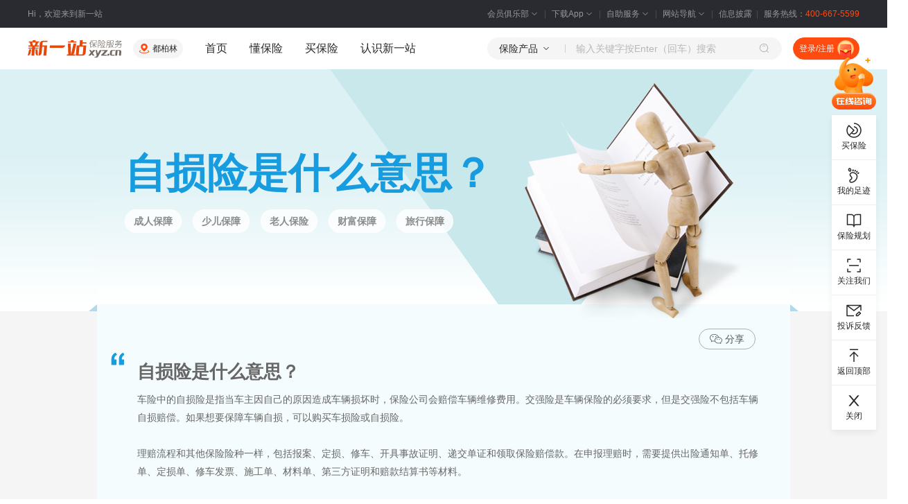

--- FILE ---
content_type: text/html;charset=GBK
request_url: https://www.xyz.cn/toptag/zisunxianshishenme-718054.html
body_size: 75726
content:
<!DOCTYPE html PUBLIC "-//W3C//DTD XHTML 1.0 Transitional//EN" "http://www.w3.org/TR/xhtml1/DTD/xhtml1-transitional.dtd">
        <html xmlns="http://www.w3.org/1999/xhtml">
    <head>
    <meta http-equiv="Content-Type" content="text/html; charset=GBK"/>
    <link rel="alternate" href="https://m.xyz.cn/toptag/zisunxianshishenme-718054.html" />
    <title>自损险是什么意思？ - 新一站保险网</title>
    <meta name="keywords" content="自损险是什么意思？"/>
    <meta name="description"
          content="车险中的自损险是指当车主因自己的原因造成车辆损坏时，保险公司会赔偿车辆维修费用。交强险是车辆保险的必须要求，但是交强险不包括车辆自损赔偿。如果想要保障"/>

    <meta http-equiv="mobile-agent" content="format=html5;url=https://m.xyz.cn/toptag/zisunxianshishenme-718054.html" />
    <link rel="canonical" href="https://www.xyz.cn/toptag/zisunxianshishenme-718054.html" /><meta http-equiv="Cache-Control" content="no-transform" /><!--[if lt IE 9]>
    <script type="text/javascript" src="/000840/script/html5/init.js" charset="UTF-8" ></script><script type="text/javascript" src="/noCompress/html5/es5-shim.min.js" charset="UTF-8"></script>
    <script type="text/javascript" src="/noCompress/html5/es5-sham.min.js" charset="UTF-8"></script>
    <![endif]-->
    <link type="text/css" href="/000840/public/assets/css/hc-common.css" rel="stylesheet" /><link type="text/css" href="/000840/public/assets/css/hc-common-new.css" rel="stylesheet" /><link type="text/css" href="/000840/assets/css/dictionary/dictionary.min.css" rel="stylesheet" /><link type="text/css" href="/000840/assets/css/footerbanner.min.css" rel="stylesheet" /><link type="text/css" href="/000840/assets/css/style/2012s/global.min.css" rel="stylesheet" /><link type="text/css" href="/000840/assets/css/style/2012s/ui-nav.css" rel="stylesheet" /><link type="text/css" href="/000840/assets/css/bottomAdvBanner.min.css" rel="stylesheet" /><link type="text/css" href="/000840/mice/poshytip-1.1/tip-yellowsimple/tip-yellowsimple.css" rel="stylesheet" /><link type="text/css" href="/000840/public/assets/css/webpages/about/privacy.css" rel="stylesheet" /><!-- Global site tag (gtag.js) - Google Analytics -->
    </head>
<body  >
<input type="hidden" id="top_serverTime" value="2026-02-02 21:51:15"/>
<header>
    <!-- 顶部栏 /S-->
    <div class="xyz-top-bar j-xyzTopBar">
        <div class="xyz-width--1200 xyz-top-bar__content">
            <div class="xyz-top-bar__info">Hi，欢迎来到新一站</div>
            <div class="xyz-top-bar__nav">
                <div class="xyz-top-bar__nav-item">
                    <div class="xyz-top-bar__nav-header">
                        <a href="/u/member.do?xcase=myEquityStars" target="_blank">
                            会员俱乐部
                            <span class="xyz-icon xyz-icon-xs xyz-top-bar__nav-header-arrow"><span role="img" class="xyz-icon__anticon"><svg viewBox="0 0 1024 1024" width="1em" height="1em"><path d="M762.624 384h-50.56a12.352 12.352 0 0 0-8.64 3.328L512 583.04 320.64 387.2A12.352 12.352 0 0 0 311.936 384h-50.56c-4.352 0-6.912 3.712-4.352 6.4l237.568 243.008c8.576 8.768 26.24 8.768 34.816 0l237.504-243.072c2.624-2.624 0.064-6.336-4.288-6.336z"></path></svg></span></span>
                        </a>
                    </div>
                    <div class="xyz-top-bar__nav-body">
                        <div class="xyz-top-bar__nav-member">
                            <a href='/u/member.do?xcase=myEquityStars' target="_blank">会员权益</a>
                            <a href='/u/member.do?xcase=myMedal' target="_blank">会员勋章</a>
                            <a href='/point-mall/' target="_blank">积分商城</a>
                        </div>
                    </div>
                </div>
                <div class="xyz-top-bar__nav-item">
                    <div class="xyz-top-bar__nav-header">
                        <a href="/special/app.html" target="_blank">
                            下载App
                            <span class="xyz-icon xyz-icon-xs xyz-top-bar__nav-header-arrow"><span role="img" class="xyz-icon__anticon"><svg viewBox="0 0 1024 1024" width="1em" height="1em"><path d="M762.624 384h-50.56a12.352 12.352 0 0 0-8.64 3.328L512 583.04 320.64 387.2A12.352 12.352 0 0 0 311.936 384h-50.56c-4.352 0-6.912 3.712-4.352 6.4l237.568 243.008c8.576 8.768 26.24 8.768 34.816 0l237.504-243.072c2.624-2.624 0.064-6.336-4.288-6.336z"></path></svg></span></span>
                        </a>
                    </div>
                    <div class="xyz-top-bar__nav-body">
                        <div class="xyz-top-bar__nav-qr">
                            <img src="/public/assets/img/new/code-xyz-app.png" alt="" />
                            <div class="xyz-top-bar__nav-qr-text">扫码下载新一站保险App</div>
                        </div>
                    </div>
                </div>
                <div class="xyz-top-bar__nav-item">
                    <div class="xyz-top-bar__nav-header">
                        <a href="/help/self-help.html" target="_blank">
                            自助服务
                            <span class="xyz-icon xyz-icon-xs xyz-top-bar__nav-header-arrow"><span role="img" class="xyz-icon__anticon"><svg viewBox="0 0 1024 1024" width="1em" height="1em"><path d="M762.624 384h-50.56a12.352 12.352 0 0 0-8.64 3.328L512 583.04 320.64 387.2A12.352 12.352 0 0 0 311.936 384h-50.56c-4.352 0-6.912 3.712-4.352 6.4l237.568 243.008c8.576 8.768 26.24 8.768 34.816 0l237.504-243.072c2.624-2.624 0.064-6.336-4.288-6.336z"></path></svg></span></span>
                        </a>
                    </div>
                    <div class="xyz-top-bar__nav-body">
                        <div class="xyz-top-bar__nav-service">
                            <a href="/help/chaxun.html#os" target="_blank" rel="nofollow">订单查询</a>
                            <a href="/help/chaxun.html#ps" target="_blank" rel="nofollow">保单查询</a>
                            <a href="/u/register.do?xcase=findPassword" target="_blank" rel="nofollow">找回密码</a>
                            <a href="/u/reportclaims.do?xcase=reportClaims" target="_blank" rel="nofollow">我要理赔</a>
                            <a href="/surrender/report" target="_blank" rel="nofollow">我要退保</a>
                            <a href="/aboutus/contact.html" target="_blank" rel="nofollow">投诉建议</a>
                            <a href="/help/chaxun.html#cs" target="_blank" rel="nofollow">理赔进度查询</a>
                        </div>
                    </div>
                </div>
                <div class="xyz-top-bar__nav-item">
                    <div class="xyz-top-bar__nav-header">
                        <a href="/aboutus/sitemap.html" target="_blank">
                            网站导航
                            <span class="xyz-icon xyz-icon-xs xyz-top-bar__nav-header-arrow"><span role="img" class="xyz-icon__anticon"><svg viewBox="0 0 1024 1024" width="1em" height="1em"><path d="M762.624 384h-50.56a12.352 12.352 0 0 0-8.64 3.328L512 583.04 320.64 387.2A12.352 12.352 0 0 0 311.936 384h-50.56c-4.352 0-6.912 3.712-4.352 6.4l237.568 243.008c8.576 8.768 26.24 8.768 34.816 0l237.504-243.072c2.624-2.624 0.064-6.336-4.288-6.336z"></path></svg></span></span>
                        </a>
                    </div>
                    <div class="xyz-top-bar__nav-body j-xyzTopBarMenu"></div>
                </div>
                <div class="xyz-top-bar__nav-item">
                    <div class="xyz-top-bar__nav-header">
                        <a href="/pub-information/" target="_blank">信息披露</a>
                    </div>
                </div>
                <div class="xyz-top-bar__nav-item">服务热线：<span class="xyz-top-bar__nav-tel">400-667-5599</span></div>
            </div>
        </div>
    </div>
    <!-- 顶部栏 /E-->
    <!-- 头部 /S-->
    <div class="xyz-header j-xyzHeader">
        <div class="xyz-header__wrap j-xyzHeaderWrap">
            <div class="xyz-width--1200 xyz-header__content">
                <div class="xyz-header__block">
                                    <a href="/" target="_blank" class="xyz-header__logo"></a>
                                    <div class="xyz-header__space">
                                        <div class="xyz-header__location">
                                            <span class="xyz-icon xyz-icon-xs xyz-header__location-icon"><span role="img" class="xyz-icon__anticon"><svg viewBox="0 0 20 20" width="1em" height="1em"><g><path d="M0 0h20v20H0z" fill="#FFF" fill-opacity=".01"></path><path d="M16.072 13.05c1.799.54 2.886 1.311 2.886 2.367 0 1.598-2.744 2.695-6.514 3.022l-.676.05a29.166 29.166 0 0 1-3.536 0l-.676-.05c-3.77-.327-6.514-1.424-6.514-3.022 0-1 .976-1.745 2.608-2.28l.278-.087.359 1.198c-1.306.392-1.995.88-1.995 1.169 0 .571 1.632 1.24 4.024 1.605l.613.084.642.07.668.056a25.763 25.763 0 0 0 3.522 0l.668-.055.642-.07.613-.085c2.392-.364 4.024-1.034 4.024-1.605 0-.27-.6-.713-1.742-1.09l-.253-.08.36-1.197ZM10 1.042c3.333 0 6.042 2.642 6.042 5.909 0 1.988-1.09 3.935-2.885 5.786-.491.507-1.01.977-1.533 1.407l-.393.315-.317.242-.27.198-.302.208a.625.625 0 0 1-.592.05l-.092-.05-.187-.127-.385-.279-.317-.242a18.739 18.739 0 0 1-1.926-1.722C5.048 10.886 3.958 8.939 3.958 6.95c0-3.267 2.709-5.91 6.042-5.91Zm0 3.333a2.708 2.708 0 1 0 0 5.417 2.708 2.708 0 0 0 0-5.417Z"></path></g></svg></span></span>
                                            <div class="xyz-spin-nested-loading">
                                                <div data-role="spin-loading">
                                                    <div class="xyz-spin xyz-spin-sm xyz-spin-spinning">
                                                        <span class="xyz-spin-dot xyz-spin-dot-spin">
                                                            <i class="xyz-spin-dot-item"></i>
                                                            <i class="xyz-spin-dot-item"></i>
                                                            <i class="xyz-spin-dot-item"></i>
                                                            <i class="xyz-spin-dot-item"></i>
                                                        </span>
                                                    </div>
                                                </div>
                                                <div class="xyz-spin-container" data-role="spin-container"></div>
                                            </div>
                                        </div>
                                    </div>
                                    <div class="xyz-header__space">
                                        <div class="xyz-header__nav">
    <a href="/" target="_blank" class="xyz-header__nav-item">首页</a>
    <a href="/discover/" target="_blank" class="xyz-header__nav-item">懂保险</a>
    <div class="xyz-header__nav-hasMenu">
        <div class="xyz-header__nav-item-wrapper">
            <a href="javascript:void(0)" class="xyz-header__nav-item">买保险</a>
            <div class="xyz-header__nav-item-placeholder"></div>
        </div>
        <div class="xyz-header__dropbox">
            <div class="xyz-header__dropbox-content j-xyzHeaderDropbox"></div>
        </div>
    </div>
    <a href="/mall/about.html" target="_blank" class="xyz-header__nav-item j-mallAbout">认识新一站</a>
</div></div>
                                </div>
                                <div class="xyz-header__block">
                                        <div class="xyz-header__search j-xyzHeaderSearch">
  <div class="xyz-header__search-type">
    <div class="xyz-header__search-type-title j-xyzHeaderSearchTypeTitle">
      <span class="j-searchType">保险产品</span>
      <span class="xyz-icon xyz-icon-xs xyz-header__search-type-title-icon"><span role="img" class="xyz-icon__anticon"><svg viewBox="0 0 1024 1024" width="1em" height="1em"><path d="M762.624 384h-50.56a12.352 12.352 0 0 0-8.64 3.328L512 583.04 320.64 387.2A12.352 12.352 0 0 0 311.936 384h-50.56c-4.352 0-6.912 3.712-4.352 6.4l237.568 243.008c8.576 8.768 26.24 8.768 34.816 0l237.504-243.072c2.624-2.624 0.064-6.336-4.288-6.336z"></path></svg></span></span>
    </div>
    <div class="xyz-header__search-type-panel j-xyzHeaderSearchTypePanel">
      <a data-role="choose-type" data-type="product" data-name="保险产品">保险产品</a>
      <a data-role="choose-type" data-type="news" data-name="保险知识">保险知识</a>
    </div>
  </div>
  <div class="xyz-header__search-input">
    <input type="text" placeholder="输入关键字按Enter（回车）搜索" id="xyzHeaderSearchInput">
    <div class="xyz-header__search-input-panel j-xyzHeaderSearchInputPanel"></div>
  </div>
  <span class="xyz-icon xyz-icon-xs xyz-header__search-btn" data-role="search"><span role="img" class="xyz-icon__anticon"><svg viewBox="0 0 20 20" width="1em" height="1em"><g><path fill="#FFF" fill-opacity=".01" d="M0 0h20v20H0z"></path><path d="M8.75 1.042a7.708 7.708 0 0 1 5.875 12.699l3.195 3.195-.884.884-3.195-3.195A7.708 7.708 0 1 1 8.75 1.042Zm0 1.25a6.458 6.458 0 1 0 0 12.916 6.458 6.458 0 0 0 0-12.916Zm0 2.083c.975 0 1.895.355 2.61.982l.189.177-.884.884a2.697 2.697 0 0 0-1.915-.793c-.648 0-1.258.228-1.74.633l-.175.16-.884-.884A3.947 3.947 0 0 1 8.75 4.375Z"></path></g></svg></span></span>
</div>

<div class="xyz-header__space">
                                                <div class="xyz-header__user j-xyzHeaderUser"></div></div>
                                        </div>
                                </div>
        </div>
    </div>
    <!-- 头部 /E-->
</header><div id="dictionary">
    <input type="hidden" id="moduleKey" value="adv_26_02_05" />
    <input type="hidden" id="tagLoginType" value="0" />
      <div class="top_main">
          <div class="w1000">
              <div class="top_img" title="自损险是什么意思？">
                  <div class="first_t"><h1>自损险是什么意思？</h1></div>

                  <ul class="top-items">
                          <li class="top-item"><a href="/mall/chengren/#from=detail-pc-daohang">成人保障</a></li>
                          <li class="top-item"><a href="/mall/shaoer/#from=detail-pc-daohang">少儿保障</a></li>
                          <li class="top-item"><a href="/mall/laoren/#from=detail-pc-daohang">老人保险</a></li>
                          <li class="top-item"><a href="/mall/caifubaoxian/#from=detail-pc-daohang">财富保障</a></li>
                          <li class="top-item"><a href="/mall/lvxing/#from=detail-pc-daohang">旅行保障</a></li>
                      </ul>
                  <div class="second_t"></div>
                  <div class="top_left"></div>
                  <div class="top_right"></div>
              </div>
          </div>
      </div>
    <div class="middle_main">
        <div class="w1000">
            <div class="middle_cont">
                <div class="middle_detail">
                    <div class="middle_share">
                        <div class="shareSNS">
                        </div>
                    </div>

                    <input type="hidden" id="tagContentId" value="718054" />
                    <div class="middle_detail_title">自损险是什么意思？</div>
                    <div class="middle_detail_txt" id="middle_detail_txt_id">
                        车险中的自损险是指当车主因自己的原因造成车辆损坏时，保险公司会赔偿车辆维修费用。交强险是车辆保险的必须要求，但是交强险不包括车辆自损赔偿。如果想要保障车辆自损，可以购买车损险或自损险。<br /><br />理赔流程和其他保险险种一样，包括报案、定损、修车、开具事故证明、递交单证和领取保险赔偿款。在申报理赔时，需要提供出险通知单、托修单、定损单、修车发票、施工单、材料单、第三方证明和赔款结算书等材料。<br /><br />目前大型保险公司对于车辆自损险中的小事故，一般会在24小时内进行赔付。他们会尽快进行快速理赔，以减少车险使用过程中的麻烦问题。</p>
                    </div>

                    <div class="middle_detail_txt fn-hide" id="middle_detail_txt_all_id"></div>
                    <div class="middle_quote_left"></div>
                    <div class="middle_quote_right"></div>
                </div>
                </div>

            <div class="middle_case">
    <h2 class="case_title">
        <span class="span1">新闻</span>
        <span class="span2">自损险是什么意思？</span>
    </h2>
    <div class="case_warp fn-clear">
        <div class="case_img fn-left"><img src="/images/insurance-dictionary/qichebaoxian/3.jpg" width="245" height="195"/></div>
        <div class="case_cont fn-left">
            <div class="case_cont_title">
                <a href="/discover/detail-xiaofeizhe-3321418.html">店内保险什么意思？店内保险是什么？了解保障您的消费安全</a>
                        </div>
            <div class="case_cont_detail">
                <i >店内保险是指商家为消费者购买的一种保险，旨在保障消费者在店内消费过程中出现的意外或损失</i><a href="/discover/detail-xiaofeizhe-3321418.html" class="look_detail" rel="nofollow">查看详情&gt;</a>
                       </div>
            <ul class="fn-clear">
                <li>
                                <a href="/discover/detail-shoushang-3321428.html">
                                                <i  title="餐饮业保险什么意思？餐饮业保险：保障您的生意，守护您的未来" >餐饮业保险什么意思？餐饮业保险...</i></a>
                                        </li>
                        <li>
                                <a href="/discover/detail-xiaofeizhe-3314208.html">
                                                <i  title="买的化妆品显示有品质险什么意思?" >买的化妆品显示有品质险什么意思...</i></a>
                                        </li>
                        <li>
                                <a href="/discover/detail-toubao-3310488.html">
                                                <i >投保预约货运险什么意思</i></a>
                                        </li>
                        <li>
                                <a href="/discover/detail-jiangongxian-3308925.html">
                                                <i >建工险什么意思</i></a>
                                        </li>
                        <li>
                                <a href="/discover/detail-jiazhengxian-3294683.html">
                                                <i >家政险是什么意思</i></a>
                                        </li>
                        <li>
                                <a href="/discover/detail-yiwaibaoxian-3294788.html">
                                                <i >工地公司买了全险全险什么意思啊</i></a>
                                        </li>
                        </ul>
        </div>
    </div>
</div><div class="middle_case">
    <h2 class="case_title">
        <span class="span1">知识</span>
        <span class="span2">自损险是什么意思？</span>
    </h2>
    <div class="case_warp fn-clear">
        <div class="case_img fn-left"><img src="/images/insurance-dictionary/qichebaoxian/2.jpg" width="245" height="195"/></div>
        <div class="case_cont fn-left">
            <div class="case_cont_title">
                <a href="/discover/detail-zerenxian-3321302.html">董监高责任险什么意思</a>
                        </div>
            <div class="case_cont_detail">
                <i >董监高责任险，全称为董事、监事、高级管理人员责任保险，是一种专门为企业董事、监事、高级管理人员提供保障的保险产品</i><a href="/discover/detail-zerenxian-3321302.html" class="look_detail" rel="nofollow">查看详情&gt;</a>
                       </div>
            <ul class="fn-clear">
                <li>
                                <a href="/discover/detail-zhongshenshouxian-3261869.html">
                                                <i >基石恒利终身寿险什么意思？</i></a>
                                        </li>
                        <li>
                                <a href="/discover/detail-dabingbaoxian-3260069.html">
                                                <i >大病保险分红型保险什么意思？</i></a>
                                        </li>
                        <li>
                                <a href="/discover/detail-chuxuxingbaoxian-3259267.html">
                                                <i  title="储蓄型保险什么意思？是否划算呢？" >储蓄型保险什么意思？是否划算呢...</i></a>
                                        </li>
                        <li>
                                <a href="/discover/detail-baoxianjinzhuanhuan-3257506.html">
                                                <i  title="保险金转换年金是什么意思啊？年金险什么意思？" >保险金转换年金是什么意思啊？年...</i></a>
                                        </li>
                        <li>
                                <a href="/discover/detail-chesunxian-2287298.html">
                                                <i >车损险是什么意思？</i></a>
                                        </li>
                        <li>
                                <a href="/discover/detail-chesunxian-2268085.html">
                                                <i  title="了解车损险什么意思？减少用车的风险" >了解车损险什么意思？减少用车的...</i></a>
                                        </li>
                        </ul>
        </div>
    </div>
</div><div class="middle_case">
    <h2 class="case_title">
        <span class="span1">案例</span>
        <span class="span2">自损险是什么意思？</span>
    </h2>
    <div class="case_warp fn-clear">
        <div class="case_img fn-left"><img src="/images/insurance-dictionary/qichebaoxian/4.jpg" width="245" height="195"/></div>
        <div class="case_cont fn-left">
            <div class="case_cont_title">
                <a href="/discover/detail-yiwaixian-3334735.html">护工险什么意思</a>
                        </div>
            <div class="case_cont_detail">
                <i >护工险是指针对护工这一特定职业群体设计的意外险产品。护工作为一线护理人员，工作环境较为特殊，容易面临</i><a href="/discover/detail-yiwaixian-3334735.html" class="look_detail" rel="nofollow">查看详情&gt;</a>
                       </div>
            <ul class="fn-clear">
                <li>
                                <a href="/discover/detail-shengchanzerenbaoxian-3311402.html">
                                                <i >安全生产责任险什么意思</i></a>
                                        </li>
                        <li>
                                <a href="/discover/detail-baoxianfangan-3308277.html">
                                                <i >店铺保险什么意思</i></a>
                                        </li>
                        <li>
                                <a href="/discover/detail-tuantixian-3297169.html">
                                                <i >意外险团体险什么意思</i></a>
                                        </li>
                        <li>
                                <a href="/discover/detail-guzhuzerenxian-3298067.html">
                                                <i >雇主责任险什么意思简单说</i></a>
                                        </li>
                        <li>
                                <a href="/discover/detail-guzhuzerenxian-3298326.html">
                                                <i >不记名雇主责任险什么意思呀</i></a>
                                        </li>
                        <li>
                                <a href="/discover/detail-zhongjixian-3150069.html">
                                                <i  title="提前给付重疾险什么意思,与重疾险区别" >提前给付重疾险什么意思,与重疾...</i></a>
                                        </li>
                        </ul>
        </div>
    </div>
</div><div class="middle_case">
    <h2 class="case_title">
        <span class="span1">拓展</span>
        <span class="span2">自损险是什么意思？</span>
    </h2>
    <div class="case_warp fn-clear">
        <div class="case_img fn-left"><img src="/images/insurance-dictionary/qichebaoxian/1.jpg" width="245" height="195"/></div>
        <div class="case_cont fn-left">
            <div class="case_cont_title">
                <a href="/discover/detail-yiqiexian-3335867.html">工程一切险什么意思</a>
                        </div>
            <div class="case_cont_detail">
                <i >工程一切险是指一种工程保险，也称为工程工地一切险，是为了保障在建工程项目在建设过程中可能发生的意外损失而设计的一种保险产品</i><a href="/discover/detail-yiqiexian-3335867.html" class="look_detail" rel="nofollow">查看详情&gt;</a>
                       </div>
            <ul class="fn-clear">
                <li>
                                <a href="/discover/detail-toubao-3320830.html">
                                                <i >投保境外工作险什么意思</i></a>
                                        </li>
                        <li>
                                <a href="/discover/detail-zonghebaoxian-3308892.html">
                                                <i >工程综合保险什么意思</i></a>
                                        </li>
                        <li>
                                <a href="/discover/detail-zerenxian-3304772.html">
                                                <i >自用充电桩责任险什么意思</i></a>
                                        </li>
                        <li>
                                <a href="/discover/detail-baoxianchanpin-3300261.html">
                                                <i >雇佣者保险什么意思</i></a>
                                        </li>
                        <li>
                                <a href="/discover/detail-buchongyanglaoxian-3257927.html">
                                                <i  title="补充养老险什么意思？养老保险是怎么交的？" >补充养老险什么意思？养老保险是...</i></a>
                                        </li>
                        <li>
                                <a href="/discover/detail-baoxiangongsi-3167239.html">
                                                <i  title="车损险中的绝对免赔额是什么意思?" >车损险中的绝对免赔额是什么意思...</i></a>
                                        </li>
                        </ul>
        </div>
    </div>
</div><div class="middle_case">
    <h2 class="case_title">
        <span class="span1">解答</span>
        <span class="span2">自损险是什么意思？</span>
    </h2>
    <div class="middle_answer fn-clear">
      <div class="fn-clear">
          <a href="/baoxian/413834.html" class="answer1" target="_blank" rel="nofollow">
                <span class="span1"><i  title="车损险每次事故中的绝对免赔额是什么意思？" >车损险每次事故中的绝...</i></span><br/>
                <span class="span2">1个回复&gt;</span>
              </a>
          <a href="/baoxian/83383.html" class="answer2" target="_blank" rel="nofollow">
                <span class="span1"><i >问：车损险</i></span><br/>
                <span class="span2">1个回复&gt;</span>
              </a>
          <a href="/baoxian/409320.html" class="answer3" target="_blank" rel="nofollow">
                <span class="span1"><i >车损险什么情况不赔偿？</i></span><br/>
                <span class="span2">1个回复&gt;</span>
              </a>
          <a href="/baoxian/410300.html" class="answer4" target="_blank" rel="nofollow">
                <span class="span1"><i >车损险保额买什么合适？</i></span><br/>
                <span class="span2">1个回复&gt;</span>
              </a>
          <a href="/baoxian/408242.html" class="answer5" target="_blank" rel="nofollow">
                <span class="span1"><i  title="2020年车险改革后，车损险保什么？" >2020年车险改革后，车...</i></span><br/>
                <span class="span2">1个回复&gt;</span>
              </a>
          </div>
      <div class="fn-clear">   
          <div class="fn-left answer_div1">
            <a href="/baoxian/408243.html" class="answer6" target="_blank" rel="nofollow">
                    <span class="span1"><i  title="车损险怎么赔？赔偿方式是什么？" >车损险怎么赔？赔偿方...</i></span><br/>
                    <span class="span2">1个回复&gt;</span>
                </a>
            <a href="/baoxian/409339.html" class="answer8" target="_blank" rel="nofollow">
                    <span class="span1"><i  title="什么情况下车损险可以不买？" >什么情况下车损险可以...</i></span><br/>
                    <span class="span2">1个回复&gt;</span>
                </a>
            </div>
          <div class="fn-left answer_div2">
            <a href="/baoxian/410369.html" class="answer7" target="_blank" rel="nofollow">
                    <span class="span1"><i >车损险和三者险有什么区别？</i></span><br/>
                    <span class="span2">1个回复&gt;</span>
                </a>
            </div>
          <div class="fn-left answer_div3">
            <a href="/baoxian/408402.html" class="answer9" target="_blank" rel="nofollow">
                    <span class="span1"><i >车被划，车损险赔吗？</i></span><br/>
                    <span class="span2">1个回复&gt;</span>
                </a>
            <a href="/baoxian/72062.html" class="answer10" target="_blank" rel="nofollow">
                    <span class="span1"><i  title="问：广州市生育保险、广州医保定点医院，生育保险待遇" >问：广州市生育保险、广州医保定点医...</i></span><br/>
                    <span class="span2">1个回复&gt;</span>
                </a>
            </div>
      </div>
    </div>
</div><div style="margin-top: 10px;">友情提示：投资有风险，风险需自担</div>

            <div class="cesuan-img">
                <a title="测测生活中有哪些风险30秒了解风险应对方案" href="/mall/demand-common.html" onclick="" target="_blank" ><img info=0 ins-lazyload="/images/insurance-dictionary/dict_1.jpg"  alt="测测生活中有哪些风险30秒了解风险应对方案" title="测测生活中有哪些风险30秒了解风险应对方案" width="1000px" height="160px"/></a></div>

            <div class="hot_promotion ly-clearFix">
              <h2 class="hot_promotion_title">其他热门词汇</h2>
              <a target="_blank" href="/toptag/ziwoshanghaishi-718055.html" class="vocabulary">
                    <i >自我伤害是什么？</i></a>
              <a target="_blank" href="/toptag/zuebaoxianshi-718056.html" class="vocabulary">
                    <i >足额保险是什么？</i></a>
              <a target="_blank" href="/toptag/zuzhidanbaichenji-718057.html" class="vocabulary">
                    <i  title="组织蛋白沉积症可以买保险吗？" >组织蛋白沉积症可以...</i></a>
              <a target="_blank" href="/toptag/zuidachengxinyuanzeshishenme-718058.html" class="vocabulary">
                    <i  title="最大诚信原则是什么？" >最大诚信原则是什么...</i></a>
              <a target="_blank" href="/toptag/zuidadebaoxiangongsi-718059.html" class="vocabulary">
                    <i  title="最大的保险公司是哪家？" >最大的保险公司是哪...</i></a>
              <a target="_blank" href="/toptag/jingdonganlianzhuyuanbao-719012.html" class="vocabulary">
                    <i >京东安联住院宝</i></a>
              <a target="_blank" href="/toptag/zhongyirenshoudeyishengzhongyizenmeyang-719013.html" class="vocabulary">
                    <i  title="中意人寿的一生中意怎么样" >中意人寿的一生中意...</i></a>
              <a target="_blank" href="/toptag/yishengzhongyizhongshenshouxianzainamai-719014.html" class="vocabulary">
                    <i  title="一生中意终身寿险在哪买" >一生中意终身寿险在...</i></a>
              <a target="_blank" href="/toptag/zhongyiyishengzhongyizhongshenshouxianfenhongxing-719015.html" class="vocabulary">
                    <i  title="中意一生中意终身寿险分红型" >中意一生中意终身寿...</i></a>
              <a target="_blank" href="/toptag/yishengzhongyishinajiagongsi-719016.html" class="vocabulary">
                    <i >一生中意是哪家公司</i></a>
              </div>

            <div class="hot_promotion fn-clear hot_promotion_product">
  <h2 class="hot_promotion_title">热销产品</h2> 
  <ul class="fn-clear">
      <li >
              <div class="hot_promotion_product_posi">
                <a href="/mall/cargo-2-616001.html" class="prdPic" target="_blank" rel="nofollow">
                <img  height="200" width="200" alt="" src="https://file.xyz.cn/filesystem/image/49194830.png"/></a>
        <div >
                        </div>
                </div>
              
              <div>
                <a href="/mall/cargo-2-616001.html" class="prod_title" target="_blank" rel="nofollow">
                人保国内货物运输保险</a>
        </div>
              <div class="prod_txt"><i >分支机构遍布全国，承保能力强，承保灵活。</i></div>
          </li>   
      <li >
              <div class="hot_promotion_product_posi">
                <a href="/mall/cargo-2-616001.html" class="prdPic" target="_blank" rel="nofollow">
                <img  height="200" width="200" alt="" src="https://file.xyz.cn/filesystem/image/49193964.png"/></a>
        <div >
                        </div>
                </div>
              
              <div>
                <a href="/mall/cargo-2-616001.html" class="prod_title" target="_blank" rel="nofollow">
                人保出口货物运输保险</a>
        </div>
              <div class="prod_txt"><i >品牌实力强，资本充足，承保能力强。</i></div>
          </li>   
      <li >
              <div class="hot_promotion_product_posi">
                <a href="/mall/cargo-2-616001.html" class="prdPic" target="_blank" rel="nofollow">
                <img  height="200" width="200" alt="" src="https://file.xyz.cn/filesystem/image/49194018.png"/></a>
        <div >
                        </div>
                </div>
              
              <div>
                <a href="/mall/cargo-2-616001.html" class="prod_title" target="_blank" rel="nofollow">
                人保进口货物运输保险</a>
        </div>
              <div class="prod_txt"><i >服务团队专业精良，目的地赔付，快速方便。</i></div>
          </li>   
      <li class="li_last">
              <div class="hot_promotion_product_posi">
                <a target="_blank" class="prdPic" href="/mall/detail-p24gh3u1.html" rel="nofollow">
            <img  height="200" width="200" alt="" src="https://file.xyz.cn/filesystem/image/49193842.png"/></a>
    </div>
              
              <div>
                <a target="_blank" class="prod_title" href="/mall/detail-p24gh3u1.html" rel="nofollow">
            华泰产品责任险</a>
    </div>
              <div class="prod_txt"><i >&nbsp;</i></div>
          </li>   
      </ul>
</div>
<div class="hot_promotion ly-clearFix hot_promotion_other">
                <h2 class="hot_promotion_title">其他热门活动</h2>
                <div class="promotion"> <a title="国内旅游险" name="6725" id="98585" onclick="" href="https://www.xyz.cn/special/2019s/guoneiyou.html" target="_blank"><img info=4 ins-lazyload="/p/images/cache/zxczxfsd/sdfsgflkojadv260202B98585.jpg"  alt="国内旅游险" width="300px" height="90px"/></a></div>
                <div class="promotion"><a title="境外旅游险专题" name="6726" id="107717" onclick="" href="https://www.xyz.cn/special/2023s/jwlx.html" target="_blank"><img info=4 ins-lazyload="/p/images/cache/zxczxfsd/sdfsgflkojadv260203B107717.jpg"  alt="境外旅游险专题" width="300px" height="90px"/></a></div>
                <div class="promotion promotion_last"><a title="规避企业危机" href="/special/tuanxiancuxiao.html" onclick="" target="_blank" ><img info=0 ins-lazyload="/images/insurance-dictionary/dict_4.jpg"  alt="规避企业危机" title="规避企业危机" width="300px" height="90px"/></a></div>
            </div>
        </div>
    </div>

      <div class="bottomAdvBanner" id="bottomAdvBanner">
          <a href="javascript:void(0)" class="bottomAdvBanner__close" id="bottomAdvBannerClose"></a>
          <a id="bottomAdvBannerImage" class="bottomAdvBanner__image"></a>
      </div>

  </div><!-- 侧边栏 /S-->
<input type="hidden" id="loginName" value=""/>
<div class="xyz-sidebar j-sideBar">
  <div class="xyz-sidebar__main">
    <div class="xyz-sidebar__primary">
      <div class="xyz-sidebar__service j-openOnlineService"></div>
      <div class="xyz-sidebar__list">
        <div class="xyz-sidebar__item j-xyzSideItem" title="买保险" data-role="choose-insure">
          <div class="xyz-sidebar__item-header">
            <span class="xyz-icon xyz-icon-md">
              <span role="img" class="xyz-icon__anticon">
                <svg viewBox="0 0 20 20" width="1em" height="1em">
                  <path
                    d="M10 1.042a8.958 8.958 0 1 1-6.682 2.99l.212-.228a.625.625 0 0 1 .805-.083l.079.064 6.018 5.764c.226.215.254.56.082.807l-.065.08-2.479 2.553a3.67 3.67 0 0 0 1.947.553c2.004 0 3.625-1.589 3.625-3.542 0-1.89-1.518-3.439-3.433-3.537l-.192-.005v-1.25c2.69 0 4.875 2.143 4.875 4.792 0 2.65-2.186 4.792-4.875 4.792a4.914 4.914 0 0 1-2.832-.89l-1.987 2.047a7.708 7.708 0 1 0 5.147-13.654L10 2.292v-1.25ZM2.292 10c0 1.9.69 3.688 1.909 5.078l4.912-5.062-5.094-4.88A7.675 7.675 0 0 0 2.292 10Z"></path>
                </svg>
              </span>
            </span>
            <span class="xyz-sidebar__item-header-title">买保险</span>
          </div>
        </div>
        <div class="xyz-sidebar__item j-xyzSideItem" title="我的足迹" data-role="footprint">
          <div class="xyz-sidebar__item-header">
            <span class="xyz-icon xyz-icon-md">
              <span role="img" class="xyz-icon__anticon">
                <svg viewBox="0 0 20 20" width="1em" height="1em">
                  <path
                    d="M4.873 8.272c.877-2.985 5.826-2.931 8.403-.105 2.401 2.633.88 7.798-3.35 9.989-2.612 1.352-5.266 1.057-5.513-1.231-.112-1.039.233-1.616 1.06-2.202l.482-.341.19-.151c.288-.248.489-.51.644-.87.146-.339.064-.593-.332-1.06l-.143-.164-.518-.569c-.913-1.044-1.254-1.889-.969-3.12Zm7.48.738C10.307 6.766 6.5 6.766 6.045 8.73c-.186.803.052 1.321.84 2.18l.36.393.166.19c.67.79.898 1.5.526 2.363-.274.634-.653 1.082-1.184 1.49l-.672.48c-.392.296-.477.485-.425.965.118 1.088 1.737 1.268 3.694.255 3.556-1.841 4.8-6.066 3.003-8.036Zm2.354-2.342c.529-.444 1.197-.518 1.493-.165.296.353.107.998-.422 1.442-.528.444-1.197.518-1.493.165-.296-.353-.107-.998.422-1.442Zm-1.77-1.564c.444-.529 1.09-.718 1.443-.422.352.296.278.965-.166 1.493-.443.53-1.089.718-1.441.422-.353-.296-.279-.964.165-1.493Zm-2.264-1.038c.292-.626.867-.975 1.284-.781.417.195.519.86.227 1.485-.292.626-.867.975-1.284.78-.417-.194-.518-.859-.227-1.484ZM4.236 1.18c1.016-.37 2.124.353 2.546 1.512.421 1.159.037 2.425-.979 2.795-1.015.37-2.124-.354-2.545-1.512-.422-1.159-.038-2.425.978-2.795Zm4.732 1.576.091.002c.458.048.77.644.698 1.33-.072.687-.501 1.204-.96 1.156-.457-.048-.77-.643-.697-1.33.072-.687.502-1.204.96-1.156Zm-3.361.364c-.208-.572-.662-.868-.944-.766-.281.103-.439.622-.23 1.193.207.571.661.868.943.765.282-.102.439-.621.231-1.192Z"></path>
                </svg>
              </span>
            </span>
            <span class="xyz-sidebar__item-header-title">我的足迹</span>
          </div>
        </div>
        <div class="xyz-sidebar__item" title="保险规划" onclick="window.location.href = '/special/2020/planbook-index.html'">
          <div class="xyz-sidebar__item-header">
            <span class="xyz-icon xyz-icon-md">
              <span role="img" class="xyz-icon__anticon">
                <svg viewBox="0 0 20 20" width="1em" height="1em">
                  <path
                    d="M6.667 2.292c1.4 0 2.63.727 3.334 1.823a3.95 3.95 0 0 1 3.332-1.823h4.584c.345 0 .625.28.625.625V15c0 .345-.28.625-.625.625H12.5c-1.036 0-1.875.84-1.875 1.875a.594.594 0 0 1-.54.62l-.085.005c-.313 0-.625-.208-.625-.625l-.006-.147A1.875 1.875 0 0 0 7.5 15.625H2.083A.625.625 0 0 1 1.458 15V2.917c0-.346.28-.625.625-.625ZM2.708 3.54v10.833l4.792.001a3.11 3.11 0 0 1 1.764.545l.111.08V6.25l-.005-.172a2.709 2.709 0 0 0-2.538-2.531l-.165-.005-3.959-.001Zm14.583 0h-3.958a2.708 2.708 0 0 0-2.708 2.709V15l.11-.08c.457-.312 1-.507 1.588-.54l.177-.005 4.791-.001V3.541Z"></path>
                </svg>
              </span>
            </span>
            <span class="xyz-sidebar__item-header-title">保险规划</span>
          </div>
        </div>
        <div class="xyz-sidebar__item" title="关注我们">
          <div class="xyz-sidebar__item-header">
            <span class="xyz-icon xyz-icon-md">
              <span role="img" class="xyz-icon__anticon">
                <svg viewBox="0 0 20 20" width="1em" height="1em">
                  <path
                    d="M3.125 13.75v3.125H6.25v1.25H2.5a.625.625 0 0 1-.618-.533l-.007-.092v-3.75h1.25Zm15 0v3.75a.625.625 0 0 1-.533.618l-.092.007h-3.75v-1.25h3.125V13.75h1.25Zm-2.292-4.375v1.25H4.167v-1.25h11.666Zm-9.583-7.5v1.25H3.125V6.25h-1.25V2.5c0-.314.231-.574.533-.618l.092-.007h3.75Zm11.25 0c.314 0 .574.231.618.533l.007.092v3.75h-1.25V3.125H13.75v-1.25h3.75Z"></path>
                </svg>
              </span>
            </span>
            <span class="xyz-sidebar__item-header-title">关注我们</span>
          </div>
          <div class="xyz-sidebar__item-pop xyz-sidebar__item-pop--follow">
            <div class="xyz-sidebar__follow-item">
              <img
                class="xyz-sidebar__follow-item-image"
                src="/public/assets/img/new/code-xyz-app.png"
                alt="新一站保险App"
              />
              <div>新一站保险App</div>
            </div>
            <div class="xyz-sidebar__follow-item">
              <img
                class="xyz-sidebar__follow-item-image"
                src="/public/assets/img/new/code-xyz-weixin.png"
                alt="新一站官方微信"
              />
              <div>关注新一站保险公众号</div>
            </div>
          </div>
        </div>
        <div class="xyz-sidebar__item" title="投诉反馈">
          <div class="xyz-sidebar__item-header">
            <span class="xyz-icon xyz-icon-md">
              <span role="img" class="xyz-icon__anticon">
                <svg viewBox="0 0 20 20" width="1em" height="1em">
                  <path
                    d="M18.333 3.125c.314 0 .574.231.619.533l.006.092V10h-1.25V5l-7.333 5.5a.625.625 0 0 1-.663.055l-.087-.055-7.334-5.501v10.626H10v1.25H1.667a.625.625 0 0 1-.619-.533l-.006-.092V3.75c0-.314.23-.574.532-.618l.093-.007h16.666Zm-2.495 8.071a.625.625 0 0 1 .854.029l1.667 1.666a.625.625 0 0 1-.03.913l-3.334 2.916a.625.625 0 0 1-.412.155h-1.666a.625.625 0 0 1-.625-.625v-1.667c0-.18.077-.351.213-.47Zm.383 1.326-2.68 2.345v.758h.806l2.655-2.323-.781-.78Zm.237-8.147H3.542L10 9.219l6.458-4.844Z"></path>
                </svg>
              </span>
            </span>
            <span class="xyz-sidebar__item-header-title">投诉反馈</span>
          </div>
          <div class="xyz-sidebar__item-pop xyz-sidebar__item-pop--feedback">
            <ul class="xyz-sidebar__feedback-list">
              <li class="xyz-sidebar__feedback-item">
                <div class="xyz-sidebar__feedback-item-text">服务热线</div>
                <div class="xyz-sidebar__feedback-item-text">400-667-5599</div>
              </li>
              <li class="xyz-sidebar__feedback-item">
                <div class="xyz-sidebar__feedback-item-text">投诉电话</div>
                <div class="xyz-sidebar__feedback-item-text">025-66775656</div>
              </li>
            </ul>
           </div>
        </div>
        <div class="xyz-sidebar__item" data-role="back-top">
          <div class="xyz-sidebar__item-header">
            <span class="xyz-icon xyz-icon-md">
              <span role="img" class="xyz-icon__anticon">
                <svg viewBox="0 0 20 20" width="1em" height="1em">
                  <path
                    d="m10.355 5.423.087.073 5 5-.884.883-3.93-3.93v10.155h-1.25V7.441L5.442 11.38l-.884-.883 5-5a.625.625 0 0 1 .797-.073ZM15 1.98v1.25H5V1.98h10Z"></path>
                </svg>
              </span>
            </span>
            <span class="xyz-sidebar__item-header-title">返回顶部</span>
          </div>
        </div>
        <div class="xyz-sidebar__item" data-role="close-sidebar">
          <div class="xyz-sidebar__item-header">
            <span class="xyz-icon xyz-icon-md">
              <span role="img" class="xyz-icon__anticon">
                <svg viewBox="0 0 1024 1024" width="1em" height="1em">
                  <path
                    d="M563.84 512l262.4-312.96a7.936 7.936 0 0 0-6.016-13.056h-79.808a16.32 16.32 0 0 0-12.288 5.76L511.616 449.728 295.04 191.68a16 16 0 0 0-12.288-5.696H203.008a7.936 7.936 0 0 0-6.08 13.12L459.392 512l-262.464 312.96a7.936 7.936 0 0 0 6.08 13.056h79.808a16.32 16.32 0 0 0 12.288-5.76l216.512-258.048 216.512 258.112a16 16 0 0 0 12.288 5.696h79.808a7.936 7.936 0 0 0 6.08-13.12L563.776 512z"></path>
                </svg>
              </span>
            </span>
            <span class="xyz-sidebar__item-header-title">关闭</span>
          </div>
        </div>
      </div>
    </div>
  </div>
  <div class="xyz-sidebar__content">
    <div class="xyz-sidebar__content-hd">
      <div class="xyz-sidebar__content-hd-icon" data-role="close-addition">
        <span class="xyz-icon xyz-icon-sm">
          <span role="img" class="xyz-icon__anticon">
            <svg viewBox="0 0 1024 1024" width="1em" height="1em">
              <path
                d="M563.84 512l262.4-312.96a7.936 7.936 0 0 0-6.016-13.056h-79.808a16.32 16.32 0 0 0-12.288 5.76L511.616 449.728 295.04 191.68a16 16 0 0 0-12.288-5.696H203.008a7.936 7.936 0 0 0-6.08 13.12L459.392 512l-262.464 312.96a7.936 7.936 0 0 0 6.08 13.056h79.808a16.32 16.32 0 0 0 12.288-5.76l216.512-258.048 216.512 258.112a16 16 0 0 0 12.288 5.696h79.808a7.936 7.936 0 0 0 6.08-13.12L563.776 512z"></path>
            </svg>
          </span>
        </span>
      </div>
      <span class="xyz-sidebar__content-hd-title j-xyzSidebarTitle"></span>
    </div>
    <div class="xyz-sidebar__content-bd j-xyzSidebarContent"></div>
  </div>
  <div class="xyz-sidebar__mask j-xyzSidebarMask" data-role="close-addition"></div>
</div>
<!-- 侧边栏 /E -->
<!-- 底部 /S-->
<footer class="xyz-footer">
    <div class="xyz-width--1200 xyz-footer__content">
        <div class="xyz-footer__main">
            <div class="xyz-footer__nav">
                <dl class="xyz-footer__nav-list">
                    <dt class="xyz-footer__main-title">购物指南</dt>
                    <dd class="xyz-footer__main-item">
                        <a href="/help/detail-12611.html" target="_blank" rel="nofollow">免费注册</a>
                    </dd>
                    <dd class="xyz-footer__main-item">
                        <a href="/help/detail-103953.html" target="_blank" rel="nofollow">如何投保</a>
                    </dd>
                    <dd class="xyz-footer__main-item">
                        <a href="/help/detail-131537.html" target="_blank" rel="nofollow">发票寄送</a>
                    </dd>
                    <dd class="xyz-footer__main-item">
                        <a href="/help/detail-14325.html" target="_blank" rel="nofollow">积分使用</a>
                    </dd>
                </dl>
                <dl class="xyz-footer__nav-list">
                    <dt class="xyz-footer__main-title">支付方式</dt>
                    <dd class="xyz-footer__main-item">
                        <a href="/help/detail-136618.html" target="_blank" rel="nofollow">网银支付</a>
                    </dd>
                    <dd class="xyz-footer__main-item">
                        <a href="/help/detail-122084.html" target="_blank" rel="nofollow">快捷支付</a>
                    </dd>
                    <dd class="xyz-footer__main-item">
                        <a href="/help/detail-131554.html" target="_blank" rel="nofollow">邮局汇款</a>
                    </dd>
                    <dd class="xyz-footer__main-item">
                        <a href="/help/detail-131733.html" target="_blank" rel="nofollow">银行转账</a>
                    </dd>
                </dl>
                <dl class="xyz-footer__nav-list">
                    <dt class="xyz-footer__main-title">会员中心</dt>
                    <dd class="xyz-footer__main-item">
                        <a href="/help/list-283-1.html" target="_blank" rel="nofollow">会员制度</a>
                    </dd>
                    <dd class="xyz-footer__main-item">
                        <a href="/help/list-318-1.html" target="_blank" rel="nofollow">账户管理</a>
                    </dd>
                    <dd class="xyz-footer__main-item">
                        <a href="/help/list-284-1.html" target="_blank" rel="nofollow">安全中心</a>
                    </dd>
                    <dd class="xyz-footer__main-item">
                        <a href="/help/detail-2166988.html" target="_blank" rel="nofollow">邀请好友</a>
                    </dd>
                </dl>
                <dl class="xyz-footer__nav-list">
                    <dt class="xyz-footer__main-title">理赔服务</dt>
                    <dd class="xyz-footer__main-item">
                        <a href="/claims/" target="_blank" rel="nofollow">省心赔</a></dd>
                    <dd class="xyz-footer__main-item">
                        <a href="/u/reportclaims.do?xcase=reportClaims"
                           target="_blank" rel="nofollow">我要理赔</a></dd>
                    <dd class="xyz-footer__main-item">
                        <a href="/help/chaxun.html#cs" target="_blank" rel="nofollow">理赔进度</a>
                    </dd>
                    <dd class="xyz-footer__main-item">
                        <a href="/claims/detail-4.html" target="_blank" rel="nofollow">理赔资料</a>
                    </dd>
                    <dd class="xyz-footer__main-item">
                        <a href="/help/detail-110131.html" target="_blank" rel="nofollow">理赔案例</a>
                    </dd>
                </dl>
                <dl class="xyz-footer__nav-list">
                    <dt class="xyz-footer__main-title">服务中心</dt>
                    <dd class="xyz-footer__main-item">
                        <a href="/help/detail-133246.html" target="_blank" rel="nofollow">保全服务</a>
                    </dd>
                    <dd class="xyz-footer__main-item">
                        <a href="/help/chaxun.html#ps" target="_blank" rel="nofollow">保单查询</a>
                    </dd>
                    <dd class="xyz-footer__main-item">
                        <a href="/aboutus/download.html" target="_blank" rel="nofollow">相关下载</a>
                    </dd>
                    <dd class="xyz-footer__main-item">
                        <a href="/aboutus/contact.html" target="_blank" rel="nofollow">客户建议</a>
                    </dd>
                    <dd class="xyz-footer__main-item">
                        <a href="/help/detail-3274984.html" target="_blank" rel="nofollow">投诉解决</a>
                    </dd>
                </dl>
                <dl class="xyz-footer__nav-list">
                    <dt class="xyz-footer__main-title">关于我们</dt>
                    <dd class="xyz-footer__main-item">
                        <a href="/aboutus/aboutus.html" target="_blank" rel="nofollow">新一站资质</a>
                    </dd>
                    <dd class="xyz-footer__main-item">
                        <a href="/aboutus/certificate.html" target="_blank" rel="nofollow">新一站证书</a>
                    </dd>
                    <dd class="xyz-footer__main-item">
                        <a href="/help/detail-122071.html" target="_blank" rel="nofollow">大客户服务</a>
                    </dd>
                    <dd class="xyz-footer__main-item">
                        <a href="/special/app.html" target="_blank" rel="nofollow">移动版下载</a>
                    </dd>
                </dl>
            </div>
            <div class="xyz-footer__nav">
                <dl class="xyz-footer__nav-list">
                    <dt class="xyz-footer__main-title xyz-footer__nav-title">
                    </dt>
                    <dd class="xyz-footer__main-item xyz-footer__nav-item">
                        <a href="" target="_blank" rel="nofollow">
                        </a>
                    </dd>
                </dl>
            </div>
            <dl class="xyz-footer__touch">
                <dt class="xyz-footer__main-title">联系我们</dt>
                <dd class="xyz-footer__main-item">服务热线</dd>
                <dd class="xyz-footer__main-item xyz-footer__touch-tel">
                    400-667-5599
                </dd>
                <dd class="xyz-footer__main-item">
                    公司地址：江苏省南京市江北新区丽景路7号焦点科技大厦东塔4楼
                </dd>
                <dd class="xyz-footer__main-item">
                    投诉建议：025-66775656
                    <br />
                    传真：025-66775500
                    <br />
                    服务邮箱：
                    <a href="mailto:service@xyz.cn" class="link--lighter">
                        service@xyz.cn
                    </a>
                </dd>
            </dl>
        </div>
        <div class="xyz-footer__other">
            <ul class="xyz-footer__links">
                <li class="xyz-footer__links-item">
                    <a class="link--lighter" href="/aboutus/aboutus.html" rel="nofollow" title="关于我们" target="_blank">关于我们</a>
                </li>
                <li class="xyz-footer__links-item">
                    <a class="link--lighter" href="/notice/list-621-1.html" rel="nofollow" title="动态公告" target="_blank">动态公告</a>
                </li>
                <li class="xyz-footer__links-item">
                    <a class="link--lighter" href="/help/" rel="nofollow" title="帮助中心" target="_blank">帮助中心</a>
                </li>
                <li class="xyz-footer__links-item">
                    <a class="link--lighter" href="/aboutus/contact.html" rel="nofollow" title="联系我们" target="_blank">联系我们</a>
                </li>
                <li class="xyz-footer__links-item">
                    <a class="link--lighter" href="/aboutus/declaration.html" rel="nofollow" title="法律声明" target="_blank">法律声明</a>
                </li>
                <li class="xyz-footer__links-item">
                    <a class="link--lighter" href="/aboutus/terms.html" rel="nofollow" title="用户协议" target="_blank">用户协议</a>
                </li>
                <li class="xyz-footer__links-item">
                    <a class="link--lighter" href="/aboutus/policy.html" rel="nofollow" title="隐私策略" target="_blank">隐私策略</a>
                </li>
                <li class="xyz-footer__links-item">
                    <a class="link--lighter" href="/aboutus/sitemap.html" title="站点地图" target="_blank">站点地图</a>
                </li>
                <li class="xyz-footer__links-item">
                    <a class="link--lighter" href="/aboutus/link.html" rel="nofollow" title="友情链接" target="_blank">友情链接</a>
                </li>
                <li class="xyz-footer__links-item">
                    <a class="link--lighter" href="http://icid.iachina.cn/ICID/" rel="nofollow" title="官方披露" target="_blank">官方披露</a>
                </li>
            </ul>
            <div class="xyz-footer__filing">
                <ul class="xyz-footer__sign">
                    <li class="xyz-footer__sign-item">
                        <a href="/study/baoxianwang-news-2965044.html" target="_blank" title="SSL认证" rel="nofollow">
                            <img src="/public/assets/img/new/footer/01.png" alt="">
                        </a>
                    </li>
                    <li class="xyz-footer__sign-item">
                        <a href="/help/list-310-1.html" target="_blank" title="财付通" rel="nofollow">
                            <img src="/public/assets/img/new/footer/02.png" alt="">
                        </a>
                    </li>
                    <li class="xyz-footer__sign-item">
                        <a href="/help/list-309-1.html" target="_blank" title="中国银联" rel="nofollow">
                            <img src="/public/assets/img/new/footer/03.png" alt="">
                        </a>
                    </li>
                    <li class="xyz-footer__sign-item">
                        <a href="/study/baoxianwang-news-2965044.html" target="_blank" title="网络110报警" rel="nofollow">
                            <img src="/public/assets/img/new/footer/04.png" alt="">
                        </a>
                    </li>
                    <li class="xyz-footer__sign-item">
                        <a href="/study/baoxianwang-news-2965044.html" target="_blank" title="银保监会网销许可" rel="nofollow">
                            <img src="/public/assets/img/new/footer/06.png" alt="">
                        </a>
                    </li>
                </ul>
                <div class="xyz-footer__info">
                    <div>
                        <span class="xyz-footer__info-copyright">&copy;</span><span class="j-copyYear"></span>&nbsp;新一站保险代理股份有限公司 版权所有
                    </div>
                    <div>
                        备案证书号：
                        <a class="link--lighter" href="//beian.miit.gov.cn/" target="_blank" rel="nofollow">
                            苏ICP备11025489号-1
                        </a>
                        <a target="_blank" class="xyz-footer__info-policy link--lighter"
                           href="//www.beian.gov.cn/portal/registerSystemInfo?recordcode=32011202000098" rel="nofollow">
                            苏公网安备 32011202000098号
                        </a>
                    </div>
                </div>
            </div>
        </div>
    </div>
</footer>
<!-- 底部 /E-->

<!-- 底通 /S-->
<!-- 底通 /S-->
<!-- 底通 /E--><!-- 底通 /E-->

<iframe name="kefuSta" id="kefuSta" src="" style="display:none"></iframe>

<div class="cryptic">vm-tel-xyz-product-1</div>

<!--IE7不兼容提示 /S-->

<!--[if lt IE 10]>
<div class="ie7-alert j-ie7Alert">
    <h3 class="ie7-alert__title">抱歉，浏览器版本过低！</h3>
    <p class="ie7-alert__description">您当前浏览器版本过低，影响正常浏览和使用！<br>建议升级浏览器至IE10及以上版本或更换浏览器！</p>
    <div class="ie7-alert__download">
        <a href="https://www.google.cn/intl/zh-CN/chrome/browser/desktop/" target="_blank" class="hc-button hc-button--recommend ie7-alert__button">谷歌Chrome浏览器</a>
        <a href="https://browser.360.cn/se/" target="_blank" class="hc-button hc-button--recommend ie7-alert__button">360安全浏览器</a>
    </div>
    <div class="ie7-alert__content">
        <p class="ie7-alert__description">您也可以扫码下载新一站保险App随时随地选保险</p>
        <div class="ie7-alert__erweima"></div>
        <p class="ie7-alert__description">- 扫码下载新一站App -</p>
    </div>
</div>
<div class="ie7-alert-mask j-ie7AlertMask"></div>
<![endif]-->

<!--IE7不兼容提示 /E-->

<script type="text/javascript">
    var year = new Date().getFullYear()
    var selector = document.querySelector('.j-copyYear')
    if (selector) {
        selector.innerText = year
    }
    </script>
<script>
        (function (i, s, o, g, r, a, m) {
            i['GoogleAnalyticsObject'] = r;
            i[r] = i[r] || function () {
                (i[r].q = i[r].q || []).push(arguments)
            }, i[r].l = 1 * new Date();
            a = s.createElement(o),
                m = s.getElementsByTagName(o)[0];
            a.async = 1;
            a.src = g;
            m.parentNode.insertBefore(a, m)
        })(window, document, 'script', 'https://app.xyz.cn/api/n/ga.js', 'ga');
        ga('create', 'UA-31142439-1', 'auto');
        ga('set', 'displayFeaturesTask', null);
        ga('send', 'pageview');
    </script>
<script type="text/javascript" src="/script/jquery.1.7.0.min.js" charset="UTF-8"></script>
<script>var $jq170 = jQuery.noConflict(true);</script>
<script type="text/javascript" src="/mice/jquery/jquery-1.7.2.js" charset="UTF-8"></script>
    <script type="text/javascript" src="/000840/script/tucao.js" charset="UTF-8" ></script><script type="text/javascript" src="/000840/script/protectprod/moment.js" charset="UTF-8" ></script><script type="text/javascript" src="/000840/combine/FpZtRF.js" charset="UTF-8" ></script><script type="text/javascript" src="/000840/public/assets/js/hc-common.js" charset="UTF-8" ></script><script type="text/javascript" src="/000840/script/ins_common.js" charset="UTF-8" ></script><script type="text/javascript" src="/000840/combine/sINNNB.js" charset="UTF-8" ></script><script type="text/javascript" src="/000840/combine/cGCTFF.js" charset="UTF-8" ></script><input type="hidden" id="contextPath" value=""/>

<div class="qreg-dialog dev-modal-qreg j-qregDialog" style="display: none;">
    <div class="qreg-login j-qregLogin">
        <div class="signTab j-signTab tab-noAlert" data-items="手机验证码登录,账号登录"></div>
        <div class="alert alert-error hc-alert-error" id="dev_login_errorinfo">
            <span class="icon icon-error"></span> </div>
        <ul class="signPanels">
            <li class="signPanel signPanel-mobile j-signPanel">
                <div class="signPanel-mobile-login j-signLoginPanel" id="mloginDiv">
                    <form name="mobileLoginForm" class="ppt.mobile_login_zh" id="mobileLoginForm">
                        <div class="hc-form-group">
                            <div class="hc-form-item hc-form-item-new">
                                <div class="hc-form-item__content hc-form-item__content-new signPanel-mobile__content">
                                    <input type="text" id="mobileLoginName" class="hc-input-text j-loginInput" name="username" tabindex="1" placeholder="手机号" maxlength="11"/>
                                </div>
                            </div>
                            <input type="hidden" id="mobileLoginVerifyCode" class="hc-input-text hc-input-text--short j-loginInput" name="verifyCode" placeholder="验证码" tabindex="2" maxlength="4" autocomplete="off"/>
                            <div class="hc-form-item hc-form-item-new">
                                <div class="hc-form-item__content hc-form-item__content-new">
                                    <input type="text" id="mobileLoginMobileCode" class="hc-input-text hc-input-text--short j-mobileCode j-loginInput" name="mobileCode" placeholder="手机验证码" maxlength="4" tabindex="3" autocomplete="off" disabled="disabled"/>
                                    <button type="button" id="mobileLoginSendMobileCode" class="hc-button hc-button--default hc-button--send" disabled="disabled">获取验证码</button>
                                </div>
                            </div>
                        </div>
                        <button type="button" id="mobileLogin" class="hc-button hc-button--recommend hc-button--submit hc-button--mSubmit">登录</button>
                        <div id="captcha_mobile"></div>
                    </form>
                    </div>
                <div class="signPanel-mobile-setPwd j-signSetPwdPanel" id="mloginSetPwdDiv">
                    <p class="login-tips">为了您的信息安全，请设置登录密码</p>
                    <form action="https://www.xyz.cn/u/register.do?xcase=qMobileregCenter" method="post" name="setPassword" target="mloginSetPwdFrame" class="ppt.mlogin_setPwd_zh mobileSetPwdForm" id="mobileSetPwdForm">
                        <div class="hc-form-group">
                            <input type="hidden" name="mobileCode" id="setPwd_mobileCode"/>
                            <div class="hc-form-item caps-tank">
                                <div class="hc-form-item__content hc-form-item__content-new">
                                    <input type="password" class="hc-input-text j-pwd" id="newPassword" name="newPassword"
                                           title="密码长度至少6位，不可以是连续的数字或字符。" maxlength="20" autocomplete="off" placeholder="6-20位数字或字母的密码"/>
                                    <span class="icon icon-capsLock j-passwordCaps" title="大写键已开启"></span>
                                </div>
                            </div>
                            <div class="hc-form-item caps-tank">
                                <div class="hc-form-item__content hc-form-item__content-new">
                                    <input type="password" class="hc-input-text j-pwd" id="newPasswordTwo"
                                           name="passwordTwo" title="请再次输入您的密码。" autocomplete="off" placeholder="请再次输入密码"/>
                                    <span class="login-eye_close j-pwdVisua"></span>
                                    <span class="icon icon-capsLock j-passwordCaps" title="大写键已开启"></span>
                                </div>
                            </div>
                            <button type="submit" id="mobileSetPwd" class="hc-button hc-button--recommend hc-button--submit hc-button--mSubmit" data-sensors-click>登录</button>
                        </div>
                    </form>
                </div>
            </li>
            <li class="signPanel j-signPanel" id="registDiv">
                <div class="signPanel-cont">
                    <form action="https://www.xyz.cn/u/register.do?xcase=qlogin"
                          method="post" name="registercommand" class="ppt.account_login_zh" autocomplete="off" id="loginF">
                        <input type="hidden" name="captchaId">
                        <input type="hidden" id="acountLoginVerifyCode" />
                        <div class="hc-form-group">
                            <div class="hc-form-item">
                                <div class="hc-form-item__content hc-form-item__content-new">
                                    <input type="text" id="loginname" tabindex="1" autocomplete="off" name="loginname" class="hc-input-text j-loginInput" title="手机号/用户名/邮箱" placeholder="手机号/用户名/邮箱"/>
                                </div>
                            </div>
                            <div class="hc-form-item caps-tank">
                                <div class="hc-form-item__content hc-form-item__content-new">
                                    <input type="password" id="loginpassword" tabindex="2" autocomplete="off" name="loginpassword" class="hc-input-text j-pwd j-loginInput" placeholder="密码"/>
                                    <span class="login-eye_close j-pwdVisua"></span>
                                    <span class="icon icon-capsLock j-passwordCaps" title="大写键已开启"></span>
                                </div>
                            </div>
                            <div id="captcha_user"></div>
                        </div>
                        <div class="login-choose ly-clearFix">
                            <a class="label-link" href="javascript:void(0)" tabindex="4" id="findPassword" title="忘记密码？" data-sensors-click>忘记密码？</a>
                        </div>
                        <button type="button" id="defaultLogin" class="hc-button hc-button--recommend hc-button--submit" data-sensors-click>登录</button>
                    </form>
                    <p class="login-tips">还不是新一站会员？
                        <a href="/register" class="hc-color--blue" target="_blank" title="免费注册新一站账号" tabindex="6" data-sensors-click>免费注册</a>
                    </p>
                </div>
            </li>
        </ul>
    </div>
</div>

<div class="j-qregBindDialog" style="display: none;">
    <h1 class="bindDialog_title">绑定手机号</h1>
    <form method="post" name="mobileBindForm" class="ppt.mobile_bind_zh" autocomplete="off" id="mobileBindForm">
        <input type="hidden" name="captchaId">
        <input type="hidden" id="acountLoginVerifyCode" />
        <div class="hc-form-group">
            <div class="hc-form-item hc-form-item-new">
                <div class="hc-form-item__content hc-form-item__content-new signPanel-mobile__content">
                    <input type="text" id="mobileBindName" class="hc-input-text j-loginInput" name="username" tabindex="1" placeholder="手机号" maxlength="11"/>
                </div>
            </div>
            <input type="hidden" id="mobileLoginVerifyCode" class="hc-input-text hc-input-text--short j-loginInput" name="verifyCode" placeholder="验证码" tabindex="2" maxlength="4" autocomplete="off"/>
            <div class="hc-form-item hc-form-item-new">
                <div class="hc-form-item__content hc-form-item__content-new">
                    <input type="text" id="mobileBindMobileCode" class="hc-input-text hc-input-text--short j-mobileCode j-loginInput" name="mobileCode" placeholder="手机验证码" maxlength="4" tabindex="3" autocomplete="off" disabled="disabled"/>
                    <button type="button" id="mobileBindSendMobileCode" class="hc-button hc-button--default hc-button--send" disabled="disabled">获取验证码</button>
                </div>
            </div>
        </div>
        <button type="submit" id="mobileBind" class="hc-button hc-button--recommend hc-button--submit hc-button--mSubmit">提交</button>
        <div id="captcha_mobile_bind"></div>
    </form>
</div>

<!-- 手机号已绑定 /S -->
<div class="spec-dialog wxDialog j-phonehasBindedDialog hasBindDialog ly-clearFix" style="display: none">
    <div class="hasBindDialog_title">手机号已绑定</div>
    <div class="hasBindDialog_text">由于该手机号已注册过新一站会员，并绑定以下账户，当前无法完成手机绑定，详情可联系在线客服。</div>
    <div class="hasBindDialog_user">
        <img src="/public/assets/img/memberCenter/rights/xiaoxin.png" class="j-hasBind-avatar hasBindDialog_user_avatar" width="70" height="70"/>
        <div class="hasBindDialog_user_name j-hasBind-username">正直少女熊萌萌</div>
    </div>
    <div class="hasBindDialog_kefu dev_osService_applicant">联系客服</div>
</div>
<!-- 手机号已绑定 /E -->

<input type="hidden" name="_host" value="http://www.xyz.cn" />
<div class="j-privacyDialog" style="display: none;">
    <div class="privacy j-privacy">
        <div class="privacy-title"><span style="display: none;" class="j-privacytermsAll">用户协议和隐私政策</span><span style="display: none;" class="j-privacyterms">用户协议</span><span style="display: none;" class="j-privacypolicy">隐私政策</span></div>
        <div class="privacy-items">
            <div class="privacy-item">欢迎使用新一站保险！</div>
            <div class="privacy-item">为了提高服务质量和用户体验，当您开始使用本软件时，我们会根据您使用服务的具体功能向系统申请相关权限，并可能收集使用您的部分个人信息。</div>
            <div class="privacy-item">我们将严格保护您的个人信息，确保信息安全，关于您个人信息的相关问题请详见<span style="display: none;" class="j-privacytermsAll">《用户协议》和《隐私政策》</span><span style="display: none;" class="j-privacyterms">《用户协议》</span><span style="display: none;" class="j-privacypolicy">《隐私政策》</span>。</div>
            <div class="privacy-item">点击“同意”，即表示您已阅读并同意新一站保险<span style="display: none;" class="j-privacytermsAll">用户协议和隐私政策</span><span style="display: none;" class="j-privacyterms">用户协议</span><span style="display: none;" class="j-privacypolicy">隐私政策</span>的条款内容。</div>
            <div class="privacy-item">点击查看<a style="display: none;" href="/aboutus/terms.html" target="_blank" id="j-privacyterms" class="hc-color--orange">《用户协议》</a> <a style="display: none;" href="/aboutus/policy.html" target="_blank" id="j-privacypolicy" class="hc-color--orange">《隐私政策》</a></div>
        </div>
        <div class="privacy-btns">
            <button type="button" class="j-privacy-disagree hc-button hc-button--default privacy-btn privacy-btn-1">不同意并退出</button>
            <button type="button" class="j-privacy-agree hc-button hc-button--recommend privacy-btn-2">同意</button>
        </div>
    </div>
</div>
<script type="text/javascript" src="/000840/mice/validator.js" charset="UTF-8" ></script><script type="text/javascript" src="/000840/script/jquery.qrcode.min.js" charset="UTF-8" ></script><script type="text/javascript" src="/000840/script/product/share_plugin_wx.js" charset="UTF-8" ></script><script type="text/javascript" src="/000840/script/product/prod_share.js" charset="UTF-8" ></script><script type="text/javascript" src="/000840/script/topic/insurance-dictionary.js" charset="UTF-8" ></script><script type="text/javascript" src="/000840/script/insure/fullcoupon.js" charset="UTF-8" ></script><script type="text/javascript" src="/000840/script/bottomAdvBanner/index.js" charset="UTF-8" ></script><script type="text/javascript">
      jQuery(".shareSNS").shareSNS({ showType: [1, 5] });

      function decodehtml(s) {
        return s.replace(/&gt;/gi, '>').replace(/&lt;/gi, '<');
      }

      var d = document.getElementById('middle_detail_txt_id');
      d.innerHTML = decodehtml(d.innerHTML);
    </script><!-- probe -->
<script type="text/javascript">
    (function () {
        var gb = document.createElement('script');
        gb.type = 'text/javascript';
        gb.async = true;
        gb.src = '//pylon.micstatic.com/gb/js/assets/probe/probe.min.js';
        var s = document.getElementsByTagName('script')[0];
        s.parentNode.insertBefore(gb, s);
        gb.onload = function () {
            if (typeof Probe !== 'undefined') {
                (new Probe({
                    probability: 100,
                    cookies: ['pid'],
                    resourceCollect: ['https://www.googleadservices.com/pagead/conversion.js']
                })).start();
            }
        }
    })();
</script>
<!-- End probe -->

<!-- 神策 /S -->
<script src="https://www.xyz.cn/v2/sensors/server/env.js"></script>
<script src="https://www.xyz.cn/mice/sensor/customSourceHandler.js" defer></script>
<script type="text/javascript">
    window.onload = function () {
            (function (para) {
                var p = para.sdk_url, n = para.name, w = window, d = document, s = 'script', x = null, y = null;
                if (typeof (w['sensorsDataAnalytic201505']) === 'string') {
                    para.server_url = window[w['sensorsDataAnalytic201505']].para.server_url
                }
                w['sensorsDataAnalytic201505'] = n;

                if (!w[n] || !w[n]._t) {
                    x = d.createElement(s), y = d.getElementsByTagName(s)[0];
                    x.async = 1;
                    x.src = p;
                    x.setAttribute('charset', 'UTF-8');
                    w[n].para = para;
                    y.parentNode.insertBefore(x, y);
                    x.onload = function () {
                        var evt = new Event('sensorOnload');
                        window.dispatchEvent(evt)
                        sensors.registerPage({
                            sdk: 'XYZp',
                        })
                        sensors.quick('autoTrack')
                    }
                }
            })({
                sdk_url: '/script/sensorsdata.min.js',
                heatmap_url: '/script/heatmap.min.js',
                name: 'sensors',
                server_url: 'https://fa.micstatic.com/sc/sa?project=xyz',
                heatmap: {
                    clickmap: 'default',
                    scroll_notice_map: 'default',
                    get_vtrack_config: true,
                }
            });
    }

</script>
<!-- 神策 /E -->

</body>
</html>


--- FILE ---
content_type: text/css
request_url: https://www.xyz.cn/000840/public/assets/css/hc-common-new.css
body_size: 7007
content:
a:hover {
  text-decoration: none !important;
}
button {
  font-family: "PingFang SC", "Helvetica Neue", "Hiragino Sans GB", Helvetica, "Microsoft YaHei", Arial !important;
}
.overflow-effect {
  overflow: hidden;
  margin-right: 17px;
}
.link--blue {
  color: #1890ff;
  transition: color 0.3s;
}
.link--blue:hover {
  opacity: 0.8;
}
.link--normal {
  color: #666;
  transition: color 0.3s;
}
.link--normal:hover {
  color: #F75730;
}
.link--lighter {
  color: #999;
  transition: color 0.3s;
}
.link--lighter:hover {
  color: #F75730;
}
.link--dark {
  color: #333;
  transition: color 0.3s;
}
.link--dark:hover {
  color: #F75730;
}
.xyz-empty {
  padding: 16px;
  color: rgba(0, 0, 0, 0.25);
  font-size: 14px;
  line-height: 1.5715;
  text-align: center;
}
.xyz-empty__content {
  margin: 32px 0;
}
.xyz-empty__image {
  height: 40px;
  margin-bottom: 8px;
}
.xyz-width--1200 {
  width: 1200px;
  margin: 0 auto;
  box-sizing: border-box;
}
.xyz-icon {
  fill: currentColor;
  background-size: cover;
  display: flex;
  align-items: center;
  justify-content: center;
}
.xyz-icon-xxs {
  font-size: 12px;
}
.xyz-icon-xs {
  font-size: 16px;
}
.xyz-icon-sm {
  font-size: 20px;
}
.xyz-icon-md {
  font-size: 24px;
}
.xyz-icon-lg {
  font-size: 40px;
}
.xyz-icon__anticon {
  display: inline-block;
  color: inherit;
  font-style: normal;
  line-height: 0;
  text-align: center;
  text-transform: none;
  vertical-align: -0.125em;
  text-rendering: optimizelegibility;
  -webkit-font-smoothing: antialiased;
}
.xyz-spin {
  position: absolute;
  display: none;
  color: #ff4b0f;
  text-align: center;
  vertical-align: middle;
  opacity: 0;
  transition: transform 0.3s cubic-bezier(0.78, 0.14, 0.15, 0.86);
}
.xyz-spin-spinning {
  position: static;
  display: inline-block;
  opacity: 1;
}
.xyz-spin-nested-loading {
  position: relative;
}
.xyz-spin-nested-loading > div > .xyz-spin {
  position: absolute;
  top: 0;
  left: 0;
  z-index: 4;
  display: block;
  width: 100%;
  height: 100%;
  max-height: 400px;
}
.xyz-spin-nested-loading > div > .xyz-spin .xyz-spin-dot {
  position: absolute;
  top: 50%;
  left: 50%;
  margin: -10px;
}
.xyz-spin-nested-loading > div > .xyz-spin .xyz-spin-text {
  position: absolute;
  top: 50%;
  width: 100%;
  padding-top: 5px;
  text-shadow: 0 1px 2px #ffffff;
}
.xyz-spin-nested-loading > div > .xyz-spin.xyz-spin-show-text .xyz-spin-dot {
  margin-top: -20px;
}
.xyz-spin-nested-loading > div > .xyz-spin-sm .xyz-spin-dot {
  margin: -7px;
}
.xyz-spin-nested-loading > div > .xyz-spin-sm .xyz-spin-text {
  padding-top: 2px;
}
.xyz-spin-nested-loading > div > .xyz-spin-sm.xyz-spin-show-text .xyz-spin-dot {
  margin-top: -17px;
}
.xyz-spin-nested-loading > div > .xyz-spin-lg .xyz-spin-dot {
  margin: -16px;
}
.xyz-spin-nested-loading > div > .xyz-spin-lg .xyz-spin-text {
  padding-top: 11px;
}
.xyz-spin-nested-loading > div > .xyz-spin-lg.xyz-spin-show-text .xyz-spin-dot {
  margin-top: -26px;
}
.xyz-spin-container {
  position: relative;
  transition: opacity 0.3s;
}
.xyz-spin-container::after {
  position: absolute;
  top: 0;
  right: 0;
  bottom: 0;
  left: 0;
  z-index: 10;
  display: none \9;
  width: 100%;
  height: 100%;
  background: #ffffff;
  opacity: 0;
  transition: all 0.3s;
  content: '';
  pointer-events: none;
}
.xyz-spin-blur {
  clear: both;
  overflow: hidden;
  opacity: 0.5;
  user-select: none;
  pointer-events: none;
}
.xyz-spin-blur::after {
  opacity: 0.4;
  pointer-events: auto;
}
.xyz-spin-tip {
  color: rgba(0, 0, 0, 0.45);
}
.xyz-spin-dot {
  position: relative;
  display: inline-block;
  font-size: 20px;
  width: 1em;
  height: 1em;
}
.xyz-spin-dot-item {
  position: absolute;
  display: block;
  width: 9px;
  height: 9px;
  background-color: #ff4b0f;
  border-radius: 100%;
  transform: scale(0.75);
  transform-origin: 50% 50%;
  opacity: 0.3;
  animation: antSpinMove 1s infinite linear alternate;
}
.xyz-spin-dot-item:nth-child(1) {
  top: 0;
  left: 0;
}
.xyz-spin-dot-item:nth-child(2) {
  top: 0;
  right: 0;
  animation-delay: 0.4s;
}
.xyz-spin-dot-item:nth-child(3) {
  right: 0;
  bottom: 0;
  animation-delay: 0.8s;
}
.xyz-spin-dot-item:nth-child(4) {
  bottom: 0;
  left: 0;
  animation-delay: 1.2s;
}
.xyz-spin-dot-spin {
  transform: rotate(45deg);
  animation: antRotate 1.2s infinite linear;
}
.xyz-spin-sm .xyz-spin-dot {
  font-size: 14px;
}
.xyz-spin-sm .xyz-spin-dot i {
  width: 6px;
  height: 6px;
}
.xyz-spin-lg .xyz-spin-dot {
  font-size: 32px;
}
.xyz-spin-lg .xyz-spin-dot i {
  width: 14px;
  height: 14px;
}
.xyz-spin.xyz-spin-show-text .xyz-spin-text {
  display: block;
}
@media all and (-ms-high-contrast: none), (-ms-high-contrast: active) {
  /* IE10+ */
  .xyz-spin-blur {
    background: #ffffff;
    opacity: 0.5;
  }
}
@keyframes antSpinMove {
  to {
    opacity: 1;
  }
}
@keyframes antRotate {
  to {
    transform: rotate(405deg);
  }
}
.xyz-btn {
  position: relative;
  display: inline-block;
  font-weight: 400;
  white-space: nowrap;
  text-align: center;
  background-image: none;
  border: 1px solid transparent;
  line-height: 1.5715;
  box-shadow: 0 2px 0 rgba(0, 0, 0, 0.015);
  cursor: pointer;
  transition: all 0.3s ease-in-out;
  user-select: none;
  box-sizing: border-box !important;
  touch-action: manipulation;
  height: 32px;
  padding: 0 15px;
  font-size: 14px;
  border-radius: 2px;
}
.xyz-btn,
.xyz-btn:active,
.xyz-btn:focus {
  outline: 0;
}
.xyz-btn:not([disabled]):hover {
  text-decoration: none;
}
.xyz-btn:not([disabled]):active {
  outline: 0;
  box-shadow: none;
}
.xyz-btn[disabled] {
  cursor: not-allowed;
}
.xyz-btn[disabled] > * {
  pointer-events: none;
}
.xyz-btn-lg {
  height: 40px;
  padding: 0 15px;
  font-size: 16px;
  border-radius: 2px;
}
.xyz-btn-sm {
  height: 24px;
  padding: 0 7px;
  font-size: 12px;
  border-radius: 2px;
}
.xyz-btn-primary {
  color: #ffffff;
  background: #ff4b0f;
  border-color: #ff4b0f;
  text-shadow: 0 -1px 0 rgba(0, 0, 0, 0.12);
  box-shadow: 0 2px 0 rgba(0, 0, 0, 0.045);
}
.xyz-btn-primary > a:only-child {
  color: currentColor;
}
.xyz-btn-primary > a:only-child::after {
  position: absolute;
  top: 0;
  right: 0;
  bottom: 0;
  left: 0;
  background: transparent;
  content: '';
}
.xyz-btn-primary:hover,
.xyz-btn-primary:focus {
  color: #ffffff;
  background: #ff7038;
  border-color: #ff7038;
}
.xyz-btn-primary:hover > a:only-child,
.xyz-btn-primary:focus > a:only-child {
  color: currentColor;
}
.xyz-btn-primary:hover > a:only-child::after,
.xyz-btn-primary:focus > a:only-child::after {
  position: absolute;
  top: 0;
  right: 0;
  bottom: 0;
  left: 0;
  background: transparent;
  content: '';
}
.xyz-btn-primary:active {
  color: #ffffff;
  background: #d93102;
  border-color: #d93102;
}
.xyz-btn-primary:active > a:only-child {
  color: currentColor;
}
.xyz-btn-primary:active > a:only-child::after {
  position: absolute;
  top: 0;
  right: 0;
  bottom: 0;
  left: 0;
  background: transparent;
  content: '';
}
.xyz-btn-primary[disabled],
.xyz-btn-primary[disabled]:hover,
.xyz-btn-primary[disabled]:focus,
.xyz-btn-primary[disabled]:active {
  color: rgba(0, 0, 0, 0.25);
  background: #f5f5f5;
  border-color: #d9d9d9;
  text-shadow: none;
  box-shadow: none;
}
.xyz-btn-primary[disabled] > a:only-child,
.xyz-btn-primary[disabled]:hover > a:only-child,
.xyz-btn-primary[disabled]:focus > a:only-child,
.xyz-btn-primary[disabled]:active > a:only-child {
  color: currentColor;
}
.xyz-btn-primary[disabled] > a:only-child::after,
.xyz-btn-primary[disabled]:hover > a:only-child::after,
.xyz-btn-primary[disabled]:focus > a:only-child::after,
.xyz-btn-primary[disabled]:active > a:only-child::after {
  position: absolute;
  top: 0;
  right: 0;
  bottom: 0;
  left: 0;
  background: transparent;
  content: '';
}
.xyz-btn-ghost {
  color: rgba(0, 0, 0, 0.85);
  background: transparent;
  border-color: 1px;
}
.xyz-btn-ghost > a:only-child {
  color: currentColor;
}
.xyz-btn-ghost > a:only-child::after {
  position: absolute;
  top: 0;
  right: 0;
  bottom: 0;
  left: 0;
  background: transparent;
  content: '';
}
.xyz-btn-ghost:hover,
.xyz-btn-ghost:focus {
  color: #ff7038;
  background: transparent;
  border-color: #ff7038;
}
.xyz-btn-ghost:hover > a:only-child,
.xyz-btn-ghost:focus > a:only-child {
  color: currentColor;
}
.xyz-btn-ghost:hover > a:only-child::after,
.xyz-btn-ghost:focus > a:only-child::after {
  position: absolute;
  top: 0;
  right: 0;
  bottom: 0;
  left: 0;
  background: transparent;
  content: '';
}
.xyz-btn-ghost:active {
  color: #d93102;
  background: transparent;
  border-color: #d93102;
}
.xyz-btn-ghost:active > a:only-child {
  color: currentColor;
}
.xyz-btn-ghost:active > a:only-child::after {
  position: absolute;
  top: 0;
  right: 0;
  bottom: 0;
  left: 0;
  background: transparent;
  content: '';
}
.xyz-btn-ghost[disabled],
.xyz-btn-ghost[disabled]:hover,
.xyz-btn-ghost[disabled]:focus,
.xyz-btn-ghost[disabled]:active {
  color: rgba(0, 0, 0, 0.25);
  background: #f5f5f5;
  border-color: #d9d9d9;
  text-shadow: none;
  box-shadow: none;
}
.xyz-btn-ghost[disabled] > a:only-child,
.xyz-btn-ghost[disabled]:hover > a:only-child,
.xyz-btn-ghost[disabled]:focus > a:only-child,
.xyz-btn-ghost[disabled]:active > a:only-child {
  color: currentColor;
}
.xyz-btn-ghost[disabled] > a:only-child::after,
.xyz-btn-ghost[disabled]:hover > a:only-child::after,
.xyz-btn-ghost[disabled]:focus > a:only-child::after,
.xyz-btn-ghost[disabled]:active > a:only-child::after {
  position: absolute;
  top: 0;
  right: 0;
  bottom: 0;
  left: 0;
  background: transparent;
  content: '';
}
.xyz-btn-link {
  color: #1890ff;
  background: transparent;
  border-color: transparent;
  box-shadow: none;
}
.xyz-btn-link > a:only-child {
  color: currentColor;
}
.xyz-btn-link > a:only-child::after {
  position: absolute;
  top: 0;
  right: 0;
  bottom: 0;
  left: 0;
  background: transparent;
  content: '';
}
.xyz-btn-link:hover,
.xyz-btn-link:focus {
  color: #ff7038;
  background: transparent;
  border-color: #ff7038;
}
.xyz-btn-link:hover > a:only-child,
.xyz-btn-link:focus > a:only-child {
  color: currentColor;
}
.xyz-btn-link:hover > a:only-child::after,
.xyz-btn-link:focus > a:only-child::after {
  position: absolute;
  top: 0;
  right: 0;
  bottom: 0;
  left: 0;
  background: transparent;
  content: '';
}
.xyz-btn-link:active {
  color: #d93102;
  background: transparent;
  border-color: #d93102;
}
.xyz-btn-link:active > a:only-child {
  color: currentColor;
}
.xyz-btn-link:active > a:only-child::after {
  position: absolute;
  top: 0;
  right: 0;
  bottom: 0;
  left: 0;
  background: transparent;
  content: '';
}
.xyz-btn-link[disabled],
.xyz-btn-link[disabled]:hover,
.xyz-btn-link[disabled]:focus,
.xyz-btn-link[disabled]:active {
  color: rgba(0, 0, 0, 0.25);
  background: #f5f5f5;
  border-color: #d9d9d9;
  text-shadow: none;
  box-shadow: none;
}
.xyz-btn-link[disabled] > a:only-child,
.xyz-btn-link[disabled]:hover > a:only-child,
.xyz-btn-link[disabled]:focus > a:only-child,
.xyz-btn-link[disabled]:active > a:only-child {
  color: currentColor;
}
.xyz-btn-link[disabled] > a:only-child::after,
.xyz-btn-link[disabled]:hover > a:only-child::after,
.xyz-btn-link[disabled]:focus > a:only-child::after,
.xyz-btn-link[disabled]:active > a:only-child::after {
  position: absolute;
  top: 0;
  right: 0;
  bottom: 0;
  left: 0;
  background: transparent;
  content: '';
}
.xyz-btn-link:hover {
  background: transparent;
}
.xyz-btn-link:hover,
.xyz-btn-link:focus,
.xyz-btn-link:active {
  border-color: transparent;
}
.xyz-btn-link[disabled],
.xyz-btn-link[disabled]:hover,
.xyz-btn-link[disabled]:focus,
.xyz-btn-link[disabled]:active {
  color: rgba(0, 0, 0, 0.25);
  background: transparent;
  border-color: transparent;
  text-shadow: none;
  box-shadow: none;
}
.xyz-btn-link[disabled] > a:only-child,
.xyz-btn-link[disabled]:hover > a:only-child,
.xyz-btn-link[disabled]:focus > a:only-child,
.xyz-btn-link[disabled]:active > a:only-child {
  color: currentColor;
}
.xyz-btn-link[disabled] > a:only-child::after,
.xyz-btn-link[disabled]:hover > a:only-child::after,
.xyz-btn-link[disabled]:focus > a:only-child::after,
.xyz-btn-link[disabled]:active > a:only-child::after {
  position: absolute;
  top: 0;
  right: 0;
  bottom: 0;
  left: 0;
  background: transparent;
  content: '';
}
.xyz-btn-block {
  width: 100%;
}
.xyz-btn-round {
  height: 32px;
  padding: 0 16px;
  font-size: 14px;
  border-radius: 32px;
}
.xyz-btn-round.btn-lg {
  height: 40px;
  padding: 0 20px;
  font-size: 16px;
  border-radius: 40px;
}
.xyz-btn-round.btn-sm {
  height: 24px;
  padding: 0 12px;
  font-size: 12px;
  border-radius: 24px;
}
.xyz-top-bar {
  position: relative;
  height: 40px;
  background: #2a2a31;
  z-index: 20;
  line-height: 40px;
  font-size: 12px;
  color: rgba(255, 255, 255, 0.5);
  font-family: "PingFang SC", "Helvetica Neue", "Hiragino Sans GB", Helvetica, "Microsoft YaHei", Arial;
}
.xyz-top-bar__content {
  display: flex;
  align-items: center;
  justify-content: space-between;
}
.xyz-top-bar__nav {
  display: flex;
  align-items: flex-start;
  position: relative;
}
.xyz-top-bar__nav-item {
  padding: 0 9px 0 8px;
  position: relative;
}
.xyz-top-bar__nav-item:first-child {
  padding-left: 0;
}
.xyz-top-bar__nav-item:first-child .xyz-top-bar__nav-body {
  left: 0;
}
.xyz-top-bar__nav-item:last-child {
  padding-right: 0;
}
.xyz-top-bar__nav-item:last-child::after {
  display: none;
}
.xyz-top-bar__nav-item .highlight {
  color: #ff4b0f;
}
.xyz-top-bar__nav-item::after {
  position: absolute;
  right: 0;
  top: 0;
  content: '|';
  color: rgba(255, 255, 255, 0.15);
  height: 10px;
}
.xyz-top-bar__nav-item:hover .xyz-top-bar__nav-header a {
  color: #ffffff;
}
.xyz-top-bar__nav-item:hover .xyz-top-bar__nav-header-arrow {
  transform: rotate(180deg);
}
.xyz-top-bar__nav-item:hover .xyz-top-bar__nav-body {
  display: block;
}
.xyz-top-bar__nav-header {
  position: relative;
}
.xyz-top-bar__nav-header a {
  display: flex;
  align-items: center;
  color: rgba(255, 255, 255, 0.5);
}
.xyz-top-bar__nav-header-arrow {
  transition: all 0.3s;
}
.xyz-top-bar__nav-body {
  display: none;
  position: absolute;
  left: 8px;
  z-index: 8000;
  background: #ffffff;
  box-shadow: 0 4px 8px 0 rgba(0, 0, 0, 0.06);
  border-radius: 0 0 8px 8px;
  padding: 12px 0;
}
.xyz-top-bar__nav-qr {
  padding: 4px 16px;
  display: flex;
  flex-direction: column;
  align-items: center;
}
.xyz-top-bar__nav-qr-text {
  margin-top: 8px;
  color: rgba(0, 0, 0, 0.85);
  font-size: 12px;
  line-height: 20px;
  white-space: nowrap;
}
.xyz-top-bar__nav-service a,
.xyz-top-bar__nav-member a {
  display: block;
  white-space: nowrap;
  padding: 0 16px;
  line-height: 20px;
  transition: all 0.2s;
  margin-top: 8px;
  color: rgba(0, 0, 0, 0.85);
}
.xyz-top-bar__nav-service a:hover,
.xyz-top-bar__nav-member a:hover {
  color: #ff4b0f;
}
.xyz-top-bar__nav-service a:first-child,
.xyz-top-bar__nav-member a:first-child {
  margin-top: 0;
}
.xyz-top-bar__nav-menu {
  padding: 0 16px;
  width: 272px;
  box-sizing: border-box;
}
.xyz-top-bar__nav-navi {
  margin-top: 8px;
  line-height: 20px;
}
.xyz-top-bar__nav-navi:first-child {
  margin-top: 0;
}
.xyz-top-bar__nav-navi dt {
  font-weight: bold;
  color: rgba(0, 0, 0, 0.85);
}
.xyz-top-bar__nav-navi dd {
  display: flex;
  flex-wrap: wrap;
  margin-left: -16px;
}
.xyz-top-bar__nav-navi dd a {
  min-width: 48px;
  margin-top: 4px;
  margin-left: 16px;
  color: rgba(0, 0, 0, 0.45);
}
.xyz-top-bar__nav-navi dd a:hover {
  color: #ff4b0f;
}
.xyz-top-bar__nav-tel {
  color: #ff4b0f;
}
.xyz-header {
  position: relative;
  height: 58px;
  font-family: "PingFang SC", "Helvetica Neue", "Hiragino Sans GB", Helvetica, "Microsoft YaHei", Arial;
}
.xyz-header__wrap {
  background: #ffffff;
  padding: 1px 0;
  position: absolute;
  top: 0;
  left: 0;
  right: 0;
}
.xyz-header__fixed {
  position: fixed;
  top: 0;
  left: 0;
  right: 0;
  z-index: 8800;
  box-shadow: 0 4px 8px 0 rgba(0, 0, 0, 0.06);
}
.xyz-header__content {
  display: flex;
  align-items: center;
  justify-content: space-between;
  position: relative;
}
.xyz-header__block {
  display: flex;
  align-items: center;
}
.xyz-header__logo {
  background: url('/public/assets/img/new/header/logo.svg') center 0 no-repeat;
  width: 136px;
  height: 58px;
}
.xyz-header__space {
  margin-left: 16px;
}
.xyz-header__location {
  padding: 0 8px;
  height: 28px;
  background: rgba(0, 0, 0, 0.04);
  border-radius: 14px;
  display: flex;
  align-items: center;
  justify-content: center;
}
.xyz-header__location-icon {
  color: #ff4b0f;
}
.xyz-header__location-name {
  color: rgba(0, 0, 0, 0.85);
  font-size: 12px;
  margin-left: 4px;
}
.xyz-header__location .xyz-spin-nested-loading {
  min-width: 24px;
}
.xyz-header__nav {
  display: flex;
  align-items: center;
}
.xyz-header__nav-item {
  padding: 0 16px;
  font-size: 16px;
  color: rgba(0, 0, 0, 0.85);
  position: relative;
}
.xyz-header__nav-item-current {
  color: #ff4b0f;
}
.xyz-header__nav-item-wrapper {
  position: relative;
  cursor: pointer;
}
.xyz-header__nav-item-placeholder {
  display: none;
  position: absolute;
  top: 100%;
  height: 17px;
  width: 100%;
  z-index: 8500;
  background: transparent;
  cursor: pointer;
}
.xyz-header__nav-item-placeholder::after {
  position: absolute;
  content: '';
  bottom: 0;
  left: 50%;
  margin-left: -8px;
  right: 0;
  width: 0;
  height: 0;
  border-style: solid;
  border-width: 0 8px 8px 8px;
  border-color: transparent transparent #ff4b0f transparent;
}
.xyz-header__nav-item-dot {
  display: none;
  width: 6px;
  height: 6px;
  background: #EE3E31;
  border-radius: 50%;
  position: absolute;
  top: 0;
  right: 10px;
}
.xyz-header__nav--current {
  color: #ff4b0f;
}
.xyz-header__nav--memberCenter {
  margin-left: 92px;
}
.xyz-header__nav-hasMenu:hover .xyz-header__nav-item-placeholder,
.xyz-header__nav-hasMenu:hover .xyz-header__dropbox {
  display: block;
}
.xyz-header__nav-hasMenu:hover .xyz-header__nav-item {
  color: #ff4b0f;
}
.xyz-header__dropbox {
  display: none;
  position: absolute;
  z-index: 8500;
  top: 100%;
  left: 0;
  right: 0;
  width: 1200px;
  box-sizing: border-box;
  padding: 32px;
  background: #ffffff;
  box-shadow: 0 4px 8px 0 rgba(0, 0, 0, 0.06);
  border-radius: 0 0 8px 8px;
}
.xyz-header__dropbox::before {
  position: absolute;
  top: 0;
  left: 0;
  right: 0;
  width: 1200px;
  height: 2px;
  content: '';
  background: #ff4b0f;
}
.xyz-header__dropbox-content {
  display: flex;
  align-items: stretch;
}
.xyz-header__dropbox-block {
  padding: 0 64px;
  position: relative;
}
.xyz-header__dropbox-block:first-child {
  padding-left: 0;
}
.xyz-header__dropbox-block:first-child::after {
  position: absolute;
  right: 0;
  top: 0;
  content: '';
  width: 1px;
  height: 100%;
  background: #ebedf0;
}
.xyz-header__dropbox-block:last-child {
  padding-right: 0;
}
.xyz-header__dropbox-title {
  display: inline-flex;
  align-items: center;
  font-weight: bold;
  font-size: 18px;
  color: rgba(0, 0, 0, 0.85);
  line-height: 26px;
  margin-bottom: 16px;
}
.xyz-header__dropbox-title-text {
  margin-right: 4px;
}
.xyz-header__dropbox-insure-list {
  display: flex;
  align-items: flex-start;
}
.xyz-header__dropbox-insure-block:nth-of-type(1) {
  width: 296px;
}
.xyz-header__dropbox-insure-block:nth-of-type(2) {
  width: 216px;
  margin-left: 56px;
}
.xyz-header__dropbox-insure-kind-link {
  font-weight: bold;
  color: rgba(0, 0, 0, 0.85);
}
.xyz-header__dropbox-insure-item {
  font-size: 14px;
  line-height: 22px;
  margin-top: 8px;
}
.xyz-header__dropbox-insure-item-list {
  display: flex;
  flex-wrap: wrap;
  margin-left: -24px;
}
.xyz-header__dropbox-insure-item-link {
  color: rgba(0, 0, 0, 0.45);
  margin-top: 4px;
  margin-left: 24px;
  min-width: 56px;
}
.xyz-header__search {
  padding: 0 8px 0 16px;
  height: 32px;
  background: rgba(0, 0, 0, 0.04);
  border-radius: 16px;
  font-size: 14px;
  display: flex;
  align-items: center;
  box-sizing: border-box;
  border: 1px solid transparent;
  transition: all 0.3s;
}
.xyz-header__search.highlight {
  background: #ffffff;
  border-color: #ff4b0f;
}
.xyz-header__search.highlight .xyz-header__search-btn {
  color: #ff4b0f;
}
.xyz-header__search-type {
  position: relative;
}
.xyz-header__search-type-title {
  color: rgba(0, 0, 0, 0.85);
  padding-right: 20px;
  cursor: pointer;
  position: relative;
  display: flex;
  align-items: center;
}
.xyz-header__search-type-title-icon {
  margin-left: 4px;
  transition: all 0.3s;
}
.xyz-header__search-type-title.active .xyz-header__search-type-title-icon {
  transform: rotate(180deg);
}
.xyz-header__search-type-title::after {
  position: absolute;
  right: 0;
  top: 50%;
  width: 1px;
  content: '';
  height: 12px;
  margin-top: -6px;
  background-color: rgba(0, 0, 0, 0.15);
}
.xyz-header__search-type-panel {
  display: none;
  position: absolute;
  z-index: 8500;
  right: 16px;
  top: 36px;
  width: 88px;
  background: #ffffff;
  box-shadow: 0 4px 8px 0 rgba(0, 0, 0, 0.06);
  border-radius: 0 0 8px 8px;
}
.xyz-header__search-type-panel a {
  display: block;
  padding: 0 16px;
  line-height: 32px;
  color: rgba(0, 0, 0, 0.85);
}
.xyz-header__search-type-panel a:last-child {
  border-radius: 0 0 8px 8px;
}
.xyz-header__search-type-panel a:hover {
  background: #fff5f1;
  color: #ff4b0f;
}
.xyz-header__search-input {
  padding-left: 15px;
  position: relative;
}
.xyz-header__search-input input {
  width: 248px;
  border: none;
  outline: none;
  font-family: "PingFang SC", "Helvetica Neue", "Hiragino Sans GB", Helvetica, "Microsoft YaHei", Arial;
  font-size: 14px;
  line-height: 22px;
  color: rgba(0, 0, 0, 0.85);
  background-color: inherit;
  caret-color: #ff4b0f;
}
.xyz-header__search-input input::-webkit-input-placeholder {
  color: rgba(0, 0, 0, 0.25);
}
.xyz-header__search-input-panel {
  display: none;
  position: absolute;
  z-index: 8500;
  top: 30px;
  left: 0;
  width: 304px;
  background: #ffffff;
  box-shadow: 0 4px 8px 0 rgba(0, 0, 0, 0.06);
  border-radius: 8px;
}
.xyz-header__search-input-panel dt {
  color: rgba(0, 0, 0, 0.45);
  padding: 0 16px;
  line-height: 32px;
  border-radius: 8px 8px 0 0;
}
.xyz-header__search-input-panel dd a {
  display: block;
  padding: 0 16px;
  line-height: 32px;
  color: rgba(0, 0, 0, 0.85);
}
.xyz-header__search-input-panel dd a:hover {
  background: #fff5f1;
  color: #ff4b0f;
}
.xyz-header__search-input-panel dd:last-child a {
  border-radius: 0 0 8px 8px;
}
.xyz-header__search-btn {
  cursor: pointer;
  padding: 8px;
  color: rgba(0, 0, 0, 0.25);
  margin-left: 8px;
  transition: color 0.3s;
}
.xyz-header__search-btn:hover {
  color: #ff4b0f;
}
.xyz-header__user {
  position: relative;
  min-width: 32px;
}
.xyz-header__user:hover .xyz-header__user-modal {
  display: block;
}
.xyz-header__user-content {
  position: relative;
}
.xyz-header__user-avatar {
  position: relative;
  cursor: pointer;
  transition: opacity 0.3s;
}
.xyz-header__user-avatar:hover {
  opacity: 0.85;
}
.xyz-header__user-avatar-img {
  display: block;
  width: 32px;
  height: 32px;
  border-radius: 50%;
}
.xyz-header__user-avatar-dot {
  position: absolute;
  bottom: 0;
  right: 0;
  width: 8px;
  height: 8px;
  background: #ee3e31;
  border-radius: 50%;
  border: 2px solid #ffffff;
}
.xyz-header__user-modal {
  display: none;
  position: absolute;
  right: 0;
  bottom: -13px;
  transform: translateY(100%);
  z-index: 8500;
  background: #ffffff;
  box-shadow: 0 4px 8px 0 rgba(0, 0, 0, 0.06);
  border-radius: 0 0 8px 8px;
}
.xyz-header__user-modal::after {
  position: absolute;
  top: -13px;
  left: 0;
  right: 0;
  height: 13px;
  width: 100%;
  content: '';
  background-color: transparent;
}
.xyz-header__user-modal-login {
  right: -28px;
}
.xyz-header__user-top {
  background: url('/public/assets/img/new/header/login-top.png') center 0 no-repeat;
  width: 252px;
  height: 64px;
  box-sizing: border-box;
  padding: 16px;
  display: flex;
  align-items: center;
}
.xyz-header__user-name {
  margin: 0 4px 0 8px;
  font-weight: bold;
  font-size: 16px;
  color: rgba(0, 0, 0, 0.85);
}
.xyz-header__user-userLevel {
  width: 38px;
  height: 18px;
}
.xyz-header__user-userLevel img {
  display: block;
  width: 100%;
  height: 100%;
}
.xyz-header__user-content {
  padding: 8px 16px 16px;
}
.xyz-header__user-menus {
  display: flex;
  align-items: center;
  flex-wrap: wrap;
  margin-left: -8px;
  padding-bottom: 8px;
}
.xyz-header__user-menu {
  width: 68px;
  margin-left: 8px;
  text-align: center;
  padding: 12px 0;
  color: rgba(0, 0, 0, 0.65);
  border-radius: 8px;
  transition: all .1s;
}
.xyz-header__user-menu-icon {
  position: relative;
}
.xyz-header__user-menu-icon .unreadDot {
  position: absolute;
  top: -2px;
  right: 50%;
  margin-right: -12px;
  width: 6px;
  height: 6px;
  background: #ee3e31;
  border-radius: 50%;
  border: 1px solid #ffffff;
}
.xyz-header__user-menu-text {
  margin-top: 4px;
  font-size: 12px;
  line-height: 20px;
}
.xyz-header__user-menu:hover {
  background-color: #ff4b0f;
  color: #ffffff;
}
.xyz-header__user-bottom {
  padding-top: 15px;
  border-top: 1px solid #f7f8fa;
}
.xyz-header__user-button {
  display: block;
  margin: 0 auto;
  border: none;
  padding: 0;
  color: rgba(0, 0, 0, 0.65);
}
.xyz-header__noLogin {
  position: relative;
}
.xyz-header__noLogin:hover .xyz-header__noLogin-remind,
.xyz-header__noLogin.showRemind .xyz-header__noLogin-remind {
  display: block;
}
.xyz-header__noLogin-button {
  width: 96px;
  height: 32px;
  background: #ff4b0f;
  border-radius: 16px;
  display: flex;
  align-items: center;
  justify-content: center;
  font-size: 12px;
}
.xyz-header__noLogin-button img {
  width: 24px;
  height: 24px;
  margin-left: 4px;
}
.xyz-header__noLogin-remind {
  width: 200px;
}
.xyz-header__noLogin-remind-top {
  height: 88px;
  background-image: linear-gradient(180deg, #fffbf1 0%, #ffffff 100%);
  border-top-left-radius: 8px;
  border-top-right-radius: 8px;
  margin-bottom: -88px;
}
.xyz-header__noLogin-remind-content {
  padding: 16px;
  font-size: 12px;
  line-height: 20px;
}
.xyz-header__noLogin-remind-title {
  color: rgba(0, 0, 0, 0.85);
  font-size: 14px;
  line-height: 22px;
  font-weight: bold;
}
.xyz-header__noLogin-remind-tip {
  color: rgba(0, 0, 0, 0.45);
}
.xyz-header__noLogin-remind-rights {
  margin: 8px 0 16px;
  padding: 8px;
  background: #fff7e6;
  border-radius: 4px;
}
.xyz-header__noLogin-remind-right {
  display: flex;
  align-items: center;
  margin-top: 4px;
}
.xyz-header__noLogin-remind-right:first-child {
  margin-top: 0;
}
.xyz-header__noLogin-remind-right-icon {
  width: 16px;
  height: 16px;
  margin-right: 8px;
}
.xyz-header__noLogin-remind-right-text {
  color: rgba(0, 0, 0, 0.85);
}
.xyz-header__noLogin-remind-button {
  background-color: #fedd99;
  border-color: #fedd99;
  color: #733406;
  cursor: pointer;
  transition: opacity 0.3s;
}
.xyz-header__noLogin-remind-button:hover {
  opacity: 0.85;
}
.xyz-sidebar {
  position: fixed;
  right: -288px;
  top: 0;
  bottom: 0;
  width: 288px;
  height: 100%;
  z-index: 9000;
  transition: right 0.2s;
  display: flex;
  font-family: "PingFang SC", "Helvetica Neue", "Hiragino Sans GB", Helvetica, "Microsoft YaHei", Arial;
}
.xyz-sidebar.unfold {
  right: 0;
}
.xyz-sidebar__mask {
  display: none;
  position: fixed;
  top: 0;
  left: 0;
  right: 0;
  bottom: 0;
  width: 100%;
  height: 100%;
  z-index: 8999;
  background-color: rgba(0, 0, 0, 0.4);
}
.xyz-sidebar__main {
  width: 64px;
  position: absolute;
  left: -80px;
  z-index: 9000;
  bottom: 100px;
}
.xyz-sidebar__service {
  background: url('/public/assets/img/new/sidebar/service.png') center 0 no-repeat;
  width: 64px;
  height: 80px;
  background-size: 64px 80px;
  margin-bottom: 8px;
  cursor: pointer;
  transition: opacity 0.3s;
}
.xyz-sidebar__service:hover {
  opacity: 0.85;
}
.xyz-sidebar__list {
  background-color: #ffffff;
  box-shadow: 0 4px 8px 0 rgba(0, 0, 0, 0.06);
}
.xyz-sidebar__item {
  background-color: #ffffff;
  width: 64px;
  height: 64px;
  border-bottom: 1px solid #eee;
  display: flex;
  align-items: center;
  justify-content: center;
  color: rgba(0, 0, 0, 0.85);
  transition: color 0.3s;
  position: relative;
}
.xyz-sidebar__item:last-child {
  border-bottom: none;
}
.xyz-sidebar__item:hover,
.xyz-sidebar__item.highlight {
  color: #ff4b0f;
}
.xyz-sidebar__item-header {
  display: flex;
  align-items: center;
  justify-content: center;
  flex-direction: column;
  cursor: pointer;
}
.xyz-sidebar__item-header-title {
  font-size: 12px;
  line-height: 20px;
}
.xyz-sidebar__item-pop {
  display: none;
  position: absolute;
  top: 0;
  right: 100%;
  margin-right: 16px;
  background-color: #ffffff;
  box-shadow: 0 4px 8px 0 rgba(0, 0, 0, 0.06);
  border-radius: 8px;
}
.xyz-sidebar__item-pop::after {
  position: absolute;
  left: 100%;
  top: 0;
  bottom: 0;
  width: 16px;
  height: 100%;
  content: '';
  background-color: transparent;
}
.xyz-sidebar__item-pop--feedback {
  top: -46px;
}
.xyz-sidebar__item-pop--follow {
  top: -156px;
}
.xyz-sidebar__item-qr {
  background: #f9f9f9;
  padding: 20px;
}
.xyz-sidebar__item:hover .xyz-sidebar__item-pop {
  display: block;
}
.xyz-sidebar__feedback-list {
  padding: 16px 0;
  margin-top: -8px;
  width: 100px;
}
.xyz-sidebar__feedback-item {
  text-align: center;
  color: rgba(0, 0, 0, 0.85);
  font-size: 12px;
  line-height: 20px;
  margin-top: 8px;
}
.xyz-sidebar__feedback-item-text:first-child {
  color: rgba(0, 0, 0, 0.45);
}
.xyz-sidebar__feedback-button {
  border-radius: 0 0 8px 8px;
}
.xyz-sidebar__follow-item {
  padding: 16px;
  border-bottom: 1px solid #ebedf0;
  text-align: center;
  color: rgba(0, 0, 0, 0.85);
  font-size: 12px;
  line-height: 20px;
}
.xyz-sidebar__follow-item:last-child {
  border-bottom: none;
}
.xyz-sidebar__follow-item-image {
  display: block;
  width: 128px;
  height: 128px;
  margin-bottom: 8px;
}
.xyz-sidebar__content {
  background: #ffffff;
  width: 288px;
  height: 100%;
  position: relative;
  z-index: 9001;
}
.xyz-sidebar__content-hd {
  position: absolute;
  top: 0;
  left: 0;
  right: 0;
  width: 100%;
  z-index: 2;
  background-color: #ffffff;
  box-sizing: border-box;
  padding: 16px;
  display: flex;
  align-items: center;
  border-bottom: 1px solid #ebedf0;
  color: rgba(0, 0, 0, 0.85);
  font-weight: bold;
  font-size: 18px;
}
.xyz-sidebar__content-hd-icon {
  cursor: pointer;
}
.xyz-sidebar__content-hd-icon.disabled {
  opacity: 0.3;
  cursor: not-allowed;
}
.xyz-sidebar__content-hd-title {
  width: 216px;
  text-align: center;
}
.xyz-sidebar__content-bd {
  height: 100%;
  position: relative;
}
.xyz-sidebar__category {
  height: 100%;
  overflow-y: auto;
  box-sizing: border-box;
  padding: 76px 16px 16px;
}
.xyz-sidebar__category-block {
  padding: 16px 0;
}
.xyz-sidebar__category-block:first-child {
  padding-top: 0;
  border-bottom: 1px solid #f7f8fa;
}
.xyz-sidebar__category-block:last-child {
  padding-bottom: 0;
}
.xyz-sidebar__category-title {
  font-weight: bold;
  color: rgba(0, 0, 0, 0.85);
  font-size: 14px;
  line-height: 22px;
}
.xyz-sidebar__category-navItem {
  font-size: 12px;
  line-height: 20px;
  margin-top: 8px;
}
.xyz-sidebar__category-navItem-kind {
  font-weight: bold;
  color: rgba(0, 0, 0, 0.85);
}
.xyz-sidebar__category-navItem-list {
  display: flex;
  flex-wrap: wrap;
  margin-left: -16px;
}
.xyz-sidebar__category-navItem-item {
  color: rgba(0, 0, 0, 0.45);
  margin-top: 4px;
  margin-left: 16px;
  min-width: 48px;
}
.xyz-sidebar__loading {
  height: 50px;
}
.xyz-sidebar__loading .xyz-spin-nested-loading {
  height: 100%;
}
.xyz-sidebar__history {
  overflow-y: auto;
  height: 100%;
  box-sizing: border-box;
  padding: 76px 16px 16px;
}
.xyz-sidebar__product {
  margin-top: 16px;
  display: flex;
  font-size: 14px;
  color: rgba(0, 0, 0, 0.85);
  line-height: 22px;
}
.xyz-sidebar__product:first-child {
  margin-top: 0;
}
.xyz-sidebar__product-image {
  width: 96px;
  height: 96px;
  margin-right: 12px;
  overflow: hidden;
}
.xyz-sidebar__product-main {
  padding: 10px 0;
  flex: 1;
}
.xyz-sidebar__product-title {
  margin-bottom: 8px;
  font-weight: bold;
  font-size: 14px;
  line-height: 22px;
  overflow: hidden;
  text-overflow: ellipsis;
  display: -webkit-box;
  -webkit-line-clamp: 2;
  -webkit-box-orient: vertical;
}
.xyz-sidebar__product-price {
  font-weight: bold;
  color: #ff4b0f;
  font-size: 12px;
  line-height: 24px;
}
.xyz-sidebar__product-price span {
  font-size: 16px;
}
.xyz-footer {
  font-family: "PingFang SC", "Helvetica Neue", "Hiragino Sans GB", Helvetica, "Microsoft YaHei", Arial;
  background: #2a2a31;
}
.xyz-footer__content {
  padding: 32px 0;
  color: rgba(255, 255, 255, 0.45);
}
.xyz-footer__main {
  display: flex;
  align-items: flex-start;
  justify-content: space-between;
  padding-bottom: 16px;
  border-bottom: 1px solid rgba(238, 238, 238, 0.25);
}
.xyz-footer__main-title {
  color: #ffffff;
  font-size: 16px;
  line-height: 24px;
}
.xyz-footer__main-item {
  margin-top: 8px;
  font-size: 14px;
  line-height: 22px;
}
.xyz-footer__main-item a {
  color: rgba(255, 255, 255, 0.45);
}
.xyz-footer__main-item a:hover {
  color: #ff4b0f;
}
.xyz-footer__nav {
  display: flex;
  margin-left: -80px;
}
.xyz-footer__nav-list {
  margin-left: 80px;
}
.xyz-footer__touch {
  width: 304px;
}
.xyz-footer__touch-tel {
  font-family: "DIN Alternate";
  color: #ff4b0f;
  font-weight: bold;
  font-size: 36px;
  line-height: 44px;
  margin: 4px 0 16px;
}
.xyz-footer__other {
  padding-top: 16px;
}
.xyz-footer__links {
  display: flex;
  margin-bottom: 16px;
}
.xyz-footer__links-item::after {
  content: '-';
  margin: 0 5px;
}
.xyz-footer__links-item:last-child::after {
  display: none;
}
.xyz-footer__filing {
  display: flex;
  align-items: center;
}
.xyz-footer__sign {
  display: flex;
}
.xyz-footer__sign-item {
  margin-right: 8px;
}
.xyz-footer__sign-item img,
.xyz-footer__sign-item a {
  display: block;
  width: 80px;
  height: 30px;
}
.xyz-footer__info-policy {
  display: inline-block;
  margin-left: 20px;
  padding-left: 25px;
  background: url('/public/assets/img/new/footer/policy.png') no-repeat left center;
}


--- FILE ---
content_type: text/css
request_url: https://www.xyz.cn/000840/assets/css/dictionary/dictionary.min.css
body_size: 12713
content:
.money dfn,em,i{font-style:normal}a,html{color:#444}#xyz-nav .category .extendPanel .sugSpec .priceAlign td,#xyz-top .member .politeNac,.captcha .hold .refreshCell,.captcha .hold .sepCell,.captcha td,.eval-star,.eval-star span,.icon,.icon-error,.icon-info,.icon-suc,.icon-warning{vertical-align:middle}html{background:#fff;-webkit-text-size-adjust:100%;-ms-text-size-adjust:100%}body,html{font-size:12px;line-height:1.6;font-family:Tahoma,Arial,"Hiragino Sans GB",simsun,sans-serif;height:100%}a,abbr,acronym,address,article,aside,audio,blockquote,body,button,canvas,caption,cite,code,dd,del,details,dfn,dialog,div,dl,dt,em,embed,fieldset,figcaption,figure,footer,form,h1,h2,h3,h4,h5,h6,header,hgroup,hr,html,iframe,img,ins,label,legend,li,mark,menu,meter,nav,object,ol,output,p,pre,progress,q,s,section,span,strike,strong,sub,summary,sup,table,tbody,td,tfoot,th,thead,time,tr,u,ul,var,video{border:0;margin:0;padding:0}article,aside,footer,header,menu,nav,section,video{display:block}.ly-clearFix:after{display:block;content:"";width:0;height:0;font-size:0;clear:both;visibility:hidden;overflow:hidden}.ly-left{float:left}.ly-right{float:right}.ly-hide{visibility:hidden}.ly-none{display:none}.fence{width:100%}.fence-superb:after,.fence-thin:after,.fence-wide:after,.fence:after{display:block;content:"";width:0;clear:both;visibility:hidden;overflow:hidden;height:0;font-size:0}.fence-grow{margin-top:-10px;margin-bottom:-15px}.fence-superb,.fence-thin,.fence-wide{margin-left:auto;margin-right:auto}.fence-thin{width:870px}.fence-wide{width:1010px}.fence-superb{width:1200px}.yard-200,.yard-220,.yard-230,.yard-270,.yard-300,.yard-320,.yard-380,.yard-540,.yard-560,.yard-600,.yard-670,.yard-690,.yard-760,.yard-770,.yard-860,.yard-910,.yard-950,.yard-960,.yard-superb,.yard-wide{display:inline;float:left;min-height:1px;margin-left:5px;margin-right:5px}.yard-200{width:200px}.yard-220{width:220px}.yard-230{width:230px}.yard-270{width:270px}.yard-300{width:300px}.yard-320{width:320px}.yard-380{width:380px}.yard-540{width:540px}.yard-560{width:560px}.yard-600{width:600px}.yard-670{width:670px}.yard-690{width:690px}.yard-760{width:760px}.yard-770{width:770px}.yard-860{width:860px}.yard-910{width:910px}.yard-950{width:950px}.yard-960{width:960px}.yard-wide{width:1000px}.yard-superb{width:1190px}.lte1440{right:0}.gte1440{left:50%;margin-left:605px}a{text-decoration:none;cursor:pointer}a:focus{outline:#333 dotted thin;outline:-webkit-focus-ring-color auto 5px;outline-offset:-2px}.color-red{color:#e94609}.color-lightRed{color:#ff7553}.color-green{color:#71ad4d}.color-blue{color:#3068c5}.color-gray9{color:#999}.color-gray6{color:#666}.color-gray4{color:#444}.color-gray3{color:#333}.color-ness{color:f60}.link-green{color:#68a741}.link-green:hover{color:#e64211}.dropdown-menu,.dropdown-remote{position:relative}.dropdown-remote .icon-dropdown{display:inline-block;width:0;height:0;font-size:0;line-height:0;border-style:solid dashed dashed;border-width:5px;border-color:#999 transparent transparent}.dropdown-panel{background:#fff;border:1px solid #ccc;position:absolute;z-index:8501}#xyz-top{height:29px;background:#f6f6f6;border-bottom:1px solid #eee}#xyz-top .icon-dropdown{display:block;position:absolute;top:13px;right:5px}#xyz-top .icon-basket,#xyz-top .icon-tele{background-image:url(/assets/img/total/total.png);background-repeat:no-repeat}#xyz-top .icon-basket{display:block;position:absolute;top:8px;left:2px;width:18px;height:13px;background-position:-114px -139px}#xyz-top .icon-tele{width:12px;height:15px;background-position:-142px -139px}#xyz-top .hotline,#xyz-top .member,#xyz-top .menu{height:29px;line-height:29px}#xyz-top .menu:after,#xyz-top .pdGroup .pdItem:after{height:0;content:"";font-size:0;clear:both;visibility:hidden;overflow:hidden}#xyz-top .member{float:left;color:#999}#xyz-top .member .authaction{font-weight:700}#xyz-top .member .politeNac{display:inline-block;overflow:hidden;text-overflow:ellipsis;white-space:nowrap;max-width:100px}#xyz-top .menu{float:right}#xyz-top .menu:after{display:block;width:0}#xyz-top .menu .attach{display:inline-block;height:30px;padding:0 6px;color:#666;position:relative;z-index:8502}#xyz-top .menu .attach:hover{color:#e64211}#xyz-top .menu .dropdown-remote{padding:0 17px 0 6px}#xyz-top .menu li{color:#dedede;float:left;margin:0 4px;list-style:none}#xyz-top .menu li li{margin:0}#xyz-top .menu .count{font-weight:700;color:#ef4218}#xyz-top .dropdown-menu .dropdown-on{border-left:1px solid #ccc;border-right:1px solid #ccc;border-bottom:none;background:#fff;padding:0 16px 0 5px}#xyz-top .dropdown-menu .dropdown-on .icon-dropdown{right:4px}#xyz-top .dropdown-panel{padding-top:1px;top:29px;right:0}#xyz-top .basket .dropdown-remote{padding-left:25px}#xyz-top .basketPanel,#xyz-top .favorPanel{width:240px}#xyz-top .pdGroup .pdItem{float:none;padding:10px;border-bottom:1px dashed #d8d8d8;overflow:hidden;margin-bottom:-1px}#xyz-top .pdGroup .pdItem:after{display:block;width:0}#xyz-top .pdInfo,#xyz-top .pdPic{float:left}#xyz-top .pdPic{width:80px;height:80px;margin-right:10px}#xyz-top .pdInfo{width:130px}#xyz-top .pdInfo .pdName{display:inline-block;line-height:1.3;margin-bottom:7px}#xyz-top .basketPanel .baseketCount{display:block;padding:15px;color:#444}#xyz-top .basketPanel .realem{display:block;height:28px;line-height:28px;text-align:center;background-color:#F5F6F8;color:#68a741}#xyz-top .basketPanel .realem:hover{color:#e64211}#xyz-top .favorPanel .collectionCount{padding:15px 10px 20px;color:#444}#xyz-top .favorPanel .realem{display:block;text-align:right;padding:10px}#xyz-top .helpPanel,#xyz-top .memberPanel{padding-left:0;padding-right:0}#xyz-top .helpPanel li,#xyz-top .memberPanel li{padding:0}#xyz-top .helpPanel a,#xyz-top .memberPanel a{display:block;line-height:16px;padding:7px 20px 7px 10px}#xyz-top .helpPanel a:hover,#xyz-top .memberPanel a:hover{background:#f9f9f9}#xyz-top .helpPanel{width:90px}#xyz-top .helpPanel a{width:60px;text-align:center}#xyz-top .memberPanel{width:140px}#xyz-top .memberPanel a{width:110px}#xyz-top .naviPanel{width:200px;padding:0 10px}#xyz-top .naviPanel dl{margin-bottom:-1px}#xyz-top .naviPanel dt{font-weight:700;color:#999;height:28px;line-height:28px}#xyz-top .naviPanel dd{margin-right:5px;padding-bottom:10px;border-bottom:1px solid #d8d8d8}#xyz-top .naviPanel dd:after{display:block;content:"";width:0;height:0;font-size:0;clear:both;visibility:hidden;overflow:hidden}#xyz-top .naviPanel dd a{float:left;white-space:nowrap;line-height:14px;padding:4px 10px 4px 0}#xyz-top .hotline{float:right;position:relative;padding-left:15px;margin-left:15px;color:#e84720;font-weight:700}#xyz-top .hotline .icon-tele{position:absolute;left:0;top:7px}#xyz-top .hotline .telFee{color:#999;font-weight:400}#xyz-annouce .substance{background-color:#fffef9;border:1px solid #ffca9c;color:#f95730;height:12px;line-height:12px;padding:8px 10px;text-align:center;overflow:hidden}#xyz-header{padding:20px 0 8px;background:#fff}#xyz-header .hallmark,#xyz-header .slogan{float:left}#xyz-header .hallmark{margin-top:9px;padding-bottom:14px}#xyz-header .hallmark a{width:220px;height:43px;text-indent:-9999em;outline:0;display:block;overflow:hidden;background:url(/assets/img/total/total.png) 0 -56px no-repeat}@media not all,not all,screen and (-webkit-min-device-pixel-ratio:1.25),not all{#xyz-header .hallmark a{background-image:url(/assets/img/total/retina-hallmark.png);background-repeat:no-repeat;background-size:240px 99px}}#xyz-header .slogan{margin-left:15px;margin-top:11px}#xyz-header .search-integrate{float:right}#xyz-header .activity{display:none}#xyz-header .special-header-right{float:right;margin-top:10px}#xyz-header .special-header-right .special-header-quick{margin-bottom:5px}#xyz-header .special-header-right .special-header-quick:after{display:block;content:"";width:0;height:0;font-size:0;clear:both;visibility:hidden;overflow:hidden}#xyz-header .special-header-right .special-header-quick dd,#xyz-header .special-header-right .special-header-quick dt{float:left}#xyz-header .special-header-right .special-header-quick dt{color:#999;width:115px}#xyz-header .special-header-right .special-header-quick dt:after{display:block;content:"";width:0;height:0;font-size:0;clear:both;visibility:hidden;overflow:hidden}#xyz-header .special-header-right .special-header-quick dd{color:#666;padding-right:5px;margin-left:5px}#xyz-header .special-header-right .special-header-quick a{color:#666}#xyz-header .special-header-right .special-header-quick span{color:#dedede}#xyz-header .special-header-right .special-header-quick a:hover{color:#e54410;text-decoration:underline}#xyz-header .special-header-right .special-header-quick .private-home{width:18px;height:16px;background:url(/assets/img/total/total.png) -53px -201px no-repeat;display:block;float:left;margin:2px 5px 0 0}#xyz-header .special-header-right .special-header-quick .company-group{width:18px;height:14px;background:url(/assets/img/total/total.png) -76px -201px no-repeat;display:block;float:left;margin:2px 5px 0 0}#xyz-header .search-integrate{width:552px;margin-top:12px}#xyz-header .search-integrate:after{display:block;content:"";width:0;height:0;font-size:0;clear:both;visibility:hidden;overflow:hidden}#xyz-header .search-integrate .transPoint{background:#ffcfc1;width:1px;height:1px;position:absolute;display:inline-block}#xyz-header .search-integrate .transPoint.lt{top:-2px;left:-2px}#xyz-header .search-integrate .transPoint.lb{bottom:-2px;left:-2px}#xyz-header .search-integrate .transPoint.rt{right:-2px;top:-2px}#xyz-header .search-integrate .transPoint.rb{right:-2px;bottom:-2px}#xyz-header .search-integrate .searchBar{width:548px;height:30px;-webkit-border-radius:2px;-moz-border-radius:2px;border-radius:2px;position:relative;z-index:7500;border:2px solid #f65730}#xyz-header .search-integrate .searchBar:after{display:block;content:"";width:0;height:0;font-size:0;clear:both;visibility:hidden;overflow:hidden}#xyz-header .search-integrate .action,#xyz-header .search-integrate .entrar,#xyz-header .search-integrate .type{float:left}#xyz-header .search-integrate .type{background:#f6f6f6;width:85px;position:relative;z-index:7503}#xyz-header .search-integrate .type .value{height:30px;line-height:30px;padding-left:7px;font-size:14px;cursor:pointer;position:relative}#xyz-header .search-integrate .type .dropdown{display:inline-block;width:0;height:0;font-size:0;line-height:0;border-style:solid dashed dashed;border-width:5px;border-color:#999 transparent transparent;position:absolute;top:13px;right:5px}#xyz-header .search-integrate .type .options{display:none;position:absolute;left:-2px;top:30px;background:#f6f6f6;width:100%;border:2px solid #f65730;border-top:none}#xyz-header .search-integrate .type .options .option{display:block;padding-left:7px;font-size:14px;height:26px;line-height:26px;cursor:pointer}#xyz-header .search-integrate .type .options .option:hover{color:#f65730;background:#fff}#xyz-header .search-integrate .entrar{width:412px;position:relative;z-index:7501}#xyz-header .search-integrate .entrar input{width:396px;height:16px;display:block;margin:0;border:0;padding:7px 8px;line-height:16px;font-size:14px;overflow:hidden}#xyz-header .search-integrate .entrar input:focus{outline:0}#xyz-header .search-integrate .searchHint{position:absolute;z-index:7502;top:30px;left:-2px;width:412px;background:#fff;border:2px solid #f65730;border-top:none}#xyz-header .search-integrate .searchHintChief,#xyz-header .search-integrate .searchHintEx{padding:4px 10px;font-size:14px;color:#888;border-bottom:1px dotted #e8e8e8}#xyz-header .more-ins-hd:after,#xyz-header .search-integrate .searchHintItem a:after,#xyz-nav:after{font-size:0;content:"";clear:both;visibility:hidden;overflow:hidden}#xyz-header .search-integrate .searchHintItem a{display:block;padding:4px 10px}#xyz-header .search-integrate .searchHintItem a:after{display:block;width:0;height:0}#xyz-header .search-integrate .searchHintItem a:hover,#xyz-header .search-integrate .searchHintItem.mouseDown a{background:#f6f6f6;text-decoration:none}#xyz-header .search-integrate .searchHintItem .typehead{float:left}#xyz-header .search-integrate .searchHintItem .typehead em{font-weight:700}#xyz-header .search-integrate .searchHintItem .typecount{float:right;color:#999}#xyz-header .search-integrate .action{width:51px}#xyz-header .search-integrate .action .submiter{display:block;border:0;width:51px;height:30px;text-indent:-9999em;outline:0;cursor:pointer;background:url(/assets/img/total/total.png) -88px -156px no-repeat}#xyz-header .cms-logo{position:static;margin-top:7px;margin-left:15px;float:left}#xyz-header .more-ins-hd{width:83px;height:24px;position:relative;float:left;display:block;padding-top:33px;margin-left:15px;margin-top:-14px}#xyz-header .more-ins-hd:after{display:block;width:0;height:0}#xyz-header .more-ins-hd span{position:static;float:none;display:block;height:22px}#xyz-header .more-ins-hd ul{top:23px;left:0}.eval-star{display:inline-block}.eval-star span{background:url(/assets/img/evaluate/star.png) -40px 0 no-repeat;display:inline-block;width:15px;height:15px}.company-normal-810001,.eval-star .start-on{background-position:0 0}.eval-star .start-half{background-position:-20px 0}.eval-star .point,.eval-star .title{background:0 0;width:auto;line-height:15px}.eval-star .point{color:#666}.company-logo,.company-normal-logo{display:inline-block;text-indent:-9999em;outline:0;background-repeat:no-repeat;overflow:hidden;zoom:1;text-decoration:none}.company-normal-logo{width:100px;height:36px;background-image:url(/assets/img/company/company-normal.png)}.company-normal-811001{background-position:0 -46px}.company-normal-609001{background-position:0 -92px}.company-normal-608001{background-position:0 -138px}.company-normal-802001{background-position:0 -184px}.company-normal-618001{background-position:0 -230px}.company-normal-604001{background-position:0 -276px}.company-normal-613001{background-position:0 -322px}.company-normal-606001{background-position:0 -368px}.company-normal-817001{background-position:0 -414px}.company-normal-621001{background-position:0 -460px}.company-normal-823001{background-position:0 -506px}.company-normal-625001{background-position:0 -552px}.company-normal-601001{background-position:-110px 0}.company-normal-612001{background-position:-110px -46px}.company-normal-616001{background-position:-110px -92px}.company-normal-615001{background-position:-110px -138px}.company-normal-605001{background-position:-110px -184px}.company-normal-619001{background-position:-100px -230px}.company-normal-807000{background-position:-110px -276px}.company-normal-603001{background-position:-110px -322px}.company-normal-814001{background-position:-110px -368px}.company-normal-820001{background-position:-110px -414px}.company-normal-622001{background-position:-110px -460px}.company-normal-824001{background-position:-110px -506px}#xyz-nav{height:40px;font-family:"Microsoft Yahei","Hiragino Sans GB",sans-serif;background:#f75730}#xyz-nav:after{display:block;width:0;height:0}#xyz-nav .yard-wide{background:url(/assets/img/total/navSpike.png) no-repeat;padding-top:5px;margin-top:-5px;padding-left:5px;margin-left:0}#xyz-nav.eloquent{margin-bottom:10px}#xyz-nav .icon{display:block;width:22px;height:22px;background:url(/assets/img/total/total.png) no-repeat}#xyz-nav .icon-house{background-position:0 -198px}#xyz-nav .icon-enterprise{background-position:-22px -198px}#xyz-nav .icon-ins-travel{background-position:0 -220px}#xyz-nav .icon-ins-accident{background-position:-22px -220px}#xyz-nav .icon-ins-health{background-position:-44px -220px}#xyz-nav .icon-ins-treasure{background-position:-66px -220px}#xyz-nav .icon-ins-car{background-position:-88px -220px}#xyz-nav .icon-ins-investment{background-position:-110px -220px}#xyz-nav .icon-ins-cargo{background-position:0 -264px}#xyz-nav .icon-ins-liability{background-position:-22px -264px}#xyz-nav .icon-ins-group{background-position:-44px -264px}#xyz-nav .icon-ins-auto{background-position:-66px -264px}#xyz-nav .icon-advantages{width:13px;height:13px;background-position:-159px -139px;overflow:hidden}#xyz-nav .category,#xyz-nav .menus{float:left}#xyz-nav .category{width:230px;position:relative;z-index:7001}#xyz-nav .category a:hover{text-decoration:underline}#xyz-nav .category .linkAll{display:block;cursor:default;height:40px;line-height:40px;padding-left:12px;font-size:18px;color:#fff;font-family:"Microsoft Yahei","Hiragino Sans GB",sans-serif;background:#e94609}#xyz-nav .category .designate,#xyz-nav .category .designate .inner{font-size:0;border-style:solid dashed dashed;position:absolute;line-height:0}#xyz-nav .category .linkAll:hover{text-decoration:none}#xyz-nav .category .notHome{cursor:pointer}#xyz-nav .category .designate{display:inline-block;width:0;height:0;border-width:7px;border-color:#ffd8cf #e94609 #e94609;right:17px;top:17px}#xyz-nav .category .designate .desigFix{display:inline-block;width:8px;height:4px;position:absolute;overflow:hidden;top:-7px;left:-4px}#xyz-nav .category .designate .inner{display:inline-block;width:0;height:0;border-width:4px;border-color:#e94609 transparent transparent;top:0}#dictionary .case_cont_detail,#xyz-footer .compass dd,#xyz-nav .category .litbTitle{line-height:22px}#xyz-nav .category .transform{background:#e94609}#xyz-nav .category .transform .designate{border-color:#e94609 #e94609 #ffd8cf;border-bottom-style:solid;top:10px}#xyz-nav .category .transform .desigFix{top:3px}#xyz-nav .category .transform .inner{border-color:transparent transparent #e94609;border-bottom-style:solid;top:-4px}#xyz-nav .category .flyout{position:absolute;top:40px;left:0;height:517px;width:100%}#xyz-nav .category .extendOut,#xyz-nav .category .litb{position:absolute;top:0}#xyz-nav .category .litb{top:0;left:0;border:2px solid #f87859;border-top:0 none;background:#fffcf8;z-index:7004}#xyz-nav .category .litbTitle{padding:16px 0 4px;margin:0 10px;height:22px;font-family:"Microsoft Yahei","Hiragino Sans GB",sans-serif;color:#666;font-size:15px}#xyz-nav .category .litbTitle .icon{float:left;margin-right:10px}#xyz-nav .category .divergent{border-top:1px dotted #ddd;margin-top:12px;padding-top:13px}#xyz-nav .category .litbOpen{padding:0 2px}#xyz-nav .category .litbOpen .menu_item{position:relative;padding:5px 8px;line-height:23px;height:23px;font-size:14px;border-bottom:1px solid #fffcf8;border-top:1px solid #fffcf8;min-height:22px}#xyz-nav .category .litbOpen .menu_item:after{display:block;content:"";width:0;height:0;font-size:0;clear:both;visibility:hidden;overflow:hidden}#xyz-nav .category .litbOpen .menu_item_ext{height:41px}#xyz-nav .category .litbOpen .insure,#xyz-nav .category .litbOpen .signify{float:left}#xyz-nav .category .litbOpen .signify{width:22px;height:22px;margin-right:10px}#xyz-nav .category .litbOpen .insure{width:174px;position:relative}#xyz-nav .category .litbOpen .insure .icon-going{position:absolute;top:6px;right:0;width:0;height:0;font-size:0;line-height:0;border-style:dashed dashed dashed solid;border-width:6px 5px;border-color:#fffcf8 #fffcf8 #fffcf8 #f9c4ab;display:inline-block}#xyz-nav .category .litbOpen .insure .icon-going .inner{display:inline-block;width:0;height:0;font-size:0;line-height:0;border-style:dashed dashed dashed solid;border-width:3px;border-color:transparent transparent transparent #fffcf8;position:absolute;left:-5px;top:-3px}#xyz-nav .category .litbOpen .extend,#xyz-nav .category .litbOpen li.hover .icon-going{display:none}#xyz-nav .category .litbOpen .insure .insureMain{font-weight:700;font-size:15px;color:#555}#xyz-nav .category .litbOpen .insure .insureMain:hover{color:#e64211}#xyz-nav .category .litbOpen .extra{line-height:1.3}#xyz-nav .category .litbOpen .extra a{font-size:12px;font-weight:400;margin-right:10px;color:#666}#xyz-nav .category .litbOpen .extra a:hover{color:#e64211}#xyz-nav .category .litbOpen li:hover{background:#fff;margin:0 -2px -1px;padding:5px 8px 6px 10px;position:relative;zoom:1}#xyz-nav .category .litbOpen li.hover{background:#fff;padding-left:10px;padding-right:0;padding-bottom:6px;margin-left:-2px;margin-right:-5px;margin-bottom:-1px;border-top:1px solid #f6c6af;border-bottom:1px solid #f6c6af;z-index:7003}#xyz-nav .category .litbOpen li.hover .main{color:#ea4607}#xyz-nav .category .direct{width:226px;height:87px;border-top:1px solid #fce7ca}#xyz-nav .category .direct a{display:block;padding-top:3px;padding-bottom:4px;background:#fff}#xyz-nav .category .direct img{display:block}#xyz-nav .category .extendOut{display:none;height:100%;z-index:7002;background:#fff;border:1px solid #f6c6af;left:230px}#xyz-nav .category .extendPanel{width:688px;height:100%;display:none}#xyz-nav .category .extendPanel:after{display:block;content:"";width:0;height:0;font-size:0;clear:both;visibility:hidden;overflow:hidden}#xyz-nav .category .extendPanel.deformity{width:440px;overflow:hidden}#xyz-nav .category .extendPanel .bargain,#xyz-nav .category .extendPanel .sort{float:left;height:100%}#xyz-nav .category .extendPanel .sort{width:408px;padding:0 20px;color:#666;background:#fff}#xyz-nav .category .extendPanel .bargain{width:200px;padding:0 20px;background:#f8f8f8}#xyz-nav .category .extendPanel .subdivide{padding:15px 0}#xyz-nav .category .extendPanel .subdivide a{color:#666}#xyz-nav .category .extendPanel .subdivide a:hover{color:#e64211}#xyz-nav .category .extendPanel .subdivide .link-green{color:#68a741}#xyz-nav .category .extendPanel .subdivide .link-green:hover{color:#e64211}#xyz-nav .category .extendPanel dt{font-weight:700;font-size:14px;padding:10px 0}#xyz-nav .category .extendPanel .sugSpec:after,#xyz-nav .category .extendPanel dd:after,#xyz-nav .menu:after,#xyz-nav .menus:after{content:"";font-size:0;clear:both;visibility:hidden;overflow:hidden}#xyz-nav .category .extendPanel dd{padding-bottom:20px;border-bottom:1px dotted #d3d3d3;margin-bottom:20px}#xyz-nav .category .extendPanel dd:after{display:block;width:0;height:0}#xyz-nav .category .extendPanel dd a{display:block;float:left;width:75px;padding:3px 0}#xyz-nav .category .extendPanel .clean{border-bottom:0 none}#xyz-nav .category .extendPanel .plate a{display:inline-block;width:95px;height:30px;margin-right:10px;margin-top:6px;margin-bottom:6px}#xyz-nav .category .extendPanel .sug{padding-top:10px;font-size:16px;color:#666;font-weight:700}#xyz-nav .category .extendPanel .sugName{overflow:hidden;text-overflow:ellipsis;white-space:nowrap;width:200px;font-size:14px;padding:5px 0}#xyz-nav .category .extendPanel .sugPic img{display:block;width:200px;height:200px}#xyz-nav .category .extendPanel .sugSpec{background:#fff;height:36px}#xyz-nav .category .extendPanel .sugSpec:after{display:block;width:0;height:0}#xyz-nav .category .extendPanel .sugSpec .price,#xyz-nav .category .extendPanel .sugSpec .sugCom{float:left;width:100px;height:36px}#xyz-nav .category .extendPanel .sugSpec .sugCom img{display:block}#xyz-nav .category .extendPanel .sugSpec .price{width:95px;padding-right:5px}#xyz-nav .category .extendPanel .sugSpec .priceAlign{height:36px;float:right}#xyz-nav .category .extendPanel .sugSpec .money{display:block;text-align:right;padding-right:0!important}#xyz-nav .category .extendPanel .sugCause{color:#999;margin:15px 0 10px;width:200px;height:32px;line-height:16px;overflow:hidden}#xyz-nav .category .extendPanel .eval-star,#xyz-nav .category .extendPanel .sugCount{color:#666}#xyz-nav .category .extendPanel .sugDirect{margin-top:20px;text-align:right}#xyz-nav .category .extendPanel .bewrite{color:#999}#xyz-nav .category .extendPanel .bewriteInDetail{display:inline;float:none;padding:0}#xyz-nav .category .extendPanel .aspect{display:block;text-align:right;color:#68a741}#xyz-nav .category .extendPanel .aspect:hover{color:#e64211}#xyz-nav .category .extendPanel .advantages{margin-top:10px}#xyz-nav .category .extendPanel .advantages li{padding:7px 0;font-size:14px;height:14px;line-height:14px}#xyz-nav .category .extendPanel .advantages .icon-advantages{display:inline-block;float:left;margin-right:10px}#xyz-nav .category .extendPanel .advIllu{margin-top:40px;text-align:center}#xyz-nav .category .auto .bargain{width:210px;padding:0 15px}#xyz-nav .menus{height:40px;width:770px;position:relative}#xyz-nav .menu:after,#xyz-nav .menus:after{display:block;width:0;height:0}#xyz-nav .menu li{float:left;padding:0 20px;height:40px;line-height:40px;list-style:none}#xyz-nav .menu a{display:block;font-size:16px;color:#fff;text-decoration:none}.bubble .content,.bubble .indicator,.icon{display:inline-block}#xyz-nav .menu a:hover{color:#fde4e0}#xyz-nav .menu .current{background:#ff7858}#xyz-nav .menu .current a{cursor:default}#xyz-nav .menu .current a:hover{color:#fff}#xyz-nav .menu.left{float:left;font-weight:700}#xyz-nav .menu.right{float:right}#xyz-nav .menu.right a{font-size:15px}.bubble,.bubble .indicator{position:absolute}.bubble .content{-webkit-border-radius:3px;-moz-border-radius:3px;border-radius:3px;border-width:1px;border-style:solid;padding:10px;background:#fff;color:#666}.bubble-left{margin-left:10px}.bubble-left .indicator{width:8px;height:13px;top:7px;left:-7px}.bubble-white .indicator{background:url(/assets/img/bubble/indicator.png) no-repeat}.bubble-white .content{border-color:#dcdcdc}.icon{marging-right:5px;background-repeat:no-repeat}.icon-other,.icon-weibo{width:18px;height:14px;line-height:14px;margin-top:1px;background-image:url(/assets/img/icon/icon-social.png)}.captcha .form-controls,.captcha td,.form-horizontal .captcha .form-controls{padding:0;margin:0}.icon-weibo{vertical-align:text-top;background-position:0 0}.icon-arrow-down,.icon-arrow-up,.icon-calculator,.icon-capsLock,.icon-lock{background-image:url(/assets/img/icon/icon-function.png)}.icon-lock{width:14px;height:16px;background-position:-3px -2px}.icon-capsLock{width:19px;height:20px;background-position:-20px 0}.icon-calculator{width:15px;height:16px;background-position:-41px -2px}.icon-arrow-down,.icon-arrow-up{width:12px;height:10px}.icon-arrow-up{background-position:-59px -5px}.icon-arrow-down{background-position:-73px -5px}.icon-error,.icon-info,.icon-suc,.icon-warning{width:16px;height:16px;line-height:16px}.icon-error{background:url(/assets/img/icon/mark-16-error.png) no-repeat}.icon-info{background:url(/assets/img/icon/mark-16-info.png) no-repeat}.icon-warning{background:url(/assets/img/icon/mark-16-warning.png) no-repeat}.icon-suc{background:url(/assets/img/icon/mark-16-suc.png) no-repeat}.captcha{width:270px;height:54px;table-layout:fixed}.captcha .hold{height:32px}.captcha .hold .typeIn{width:96px;height:20px;margin-right:10px;border:1px solid #d8d8d8;padding:5px 6px}.captcha .hold .typeIn:focus{border-color:#fac98f}.captcha .hold .input-error .typeIn,.captcha .hold .input-warning .typeIn{border-width:2px;border-style:solid;padding:4px 5px}.captcha .hold .input-error .typeIn,.captcha .hold .input-error .typeIn:focus{border-color:#f78282}.captcha .hold .input-warning .typeIn,.captcha .hold .input-warning .typeIn:focus{border-color:#fcdc5d}.captcha .hold .img{border:1px solid #ccc;width:80px;height:30px}.captcha .hold .audioCell,.captcha .hold .refreshCell{width:33px;height:32px}.captcha .hold .audioWrap{display:block;width:18px;height:18px;position:absolute;top:7px;left:6px}.captcha .hold .refreshCell{text-align:center}.captcha .hold .inner{width:33px;height:32px;position:relative}.captcha .hold .audio,.captcha .hold .refresh{display:inline-block;width:18px;height:18px;background:url(/assets/img/captcha/actions.png) no-repeat;text-indent:-9999em;outline:0}.captcha .hold .refresh{margin-left:1px;background-position:0 -18px}.captcha .hold .sepCell{width:1px;height:26px;padding-top:2px;padding-bottom:2px}.captcha .hold .sepCell .sep{background:#ccc;width:1px;height:27px}#xyz-footer .compass .inner:after,#xyz-footer .compass:after{content:"";width:0;font-size:0;clear:both;visibility:hidden;overflow:hidden;display:block}.captcha .msg{height:22px}#xyz-footer{margin-top:15px}#xyz-footer .compass{border-top:1px solid #eee;border-bottom:1px solid #eee;background:#f6f6f6;padding:20px 0 10px}#xyz-footer .compass:after{height:0}#xyz-footer .compass .inner{padding:0 20px}#xyz-footer .compass .inner:after{height:0}#xyz-footer .compass dl{float:left;margin-right:73px}#xyz-footer .compass .vilya{width:235px;margin-right:0}#xyz-footer .compass dt{font-family:"Microsoft Yahei","Hiragino Sans GB",sans-serif;font-weight:700;font-size:14px}#xyz-footer .compass .askfor:after,#xyz-footer .compass .feed:after{content:"";font-size:0;visibility:hidden;overflow:hidden;clear:both}#xyz-footer .compass dd a{color:#666}#xyz-footer .compass dd a:hover{color:#e64211}#xyz-footer .compass .askfor:after{display:block;width:0;height:0}#xyz-footer .compass .askfor .microblog{height:23px;margin-bottom:5px;margin-top:3px;overflow:hidden}#xyz-footer .compass .askfor .help,#xyz-footer .compass .askfor .qrcode{float:left}#xyz-footer .compass .askfor .mbSina,#xyz-footer .compass .askfor .mbTencent,#xyz-footer .compass .askfor .qrcode{display:inline-block;background-image:url(/assets/img/total/total.png);background-repeat:no-repeat}#xyz-footer .compass .askfor .qrcode{width:80px;height:80px;background-position:0 -106px;margin-right:5px}#xyz-footer .compass .askfor .help{width:150px}#xyz-footer .compass .askfor .mbSina,#xyz-footer .compass .askfor .mbTencent{width:25px;height:23px}#xyz-footer .compass .askfor .mbSina{background-position:-90px -106px}#xyz-footer .compass .askfor .mbSina:hover{background-position:-160px -106px}#xyz-footer .compass .askfor .mbTencent{background-position:-125px -106px}#xyz-footer .compass .askfor .mbTencent:hover{background-position:-195px -106px}#xyz-footer .compass .askfor .hotline,#xyz-footer .compass .askfor .mail,#xyz-footer .compass .askfor .mail a{color:#666}#xyz-footer .compass .askfor .mail a:hover{color:#e64211}#xyz-footer .compass .atom{position:relative}#xyz-footer .compass .atom .notice{position:absolute;top:19px;left:0}#xyz-footer .compass .atom .heading{background:url(/assets/img/icon/mark-16-suc.png) 0 3px no-repeat;font-size:16px;font-weight:700;padding-left:22px;margin-bottom:5px}#xyz-footer .compass .atom .tipError{display:none;position:absolute;width:207px;top:20px;left:0;color:#f66;background:url(/assets/img/icon/mark-16-error.png) 5px 3px no-repeat #ddd;padding-left:25px;margin-top:5px}#xyz-footer .compass .feed{width:230px;height:21px;overflow:hidden;border:1px solid #ddd;margin-top:5px}#xyz-footer .compass .feed:after{display:block;width:0;height:0}#xyz-footer .compass .feed .sub,#xyz-footer .compass .feed input{display:inline-block;float:left;vertical-align:top}#xyz-footer .compass .feed input{width:189px;height:15px;-webkit-box-sizing:content-box;-moz-box-sizing:content-box;-ms-box-sizing:content-box;box-sizing:content-box;padding:3px 0 3px 2px;line-height:15px;border:0;outline:0}#xyz-footer .compass .feed .sub{width:37px;height:19px;padding:0;margin:0;border:1px solid #eb532c;background:#fa5e36;color:#fff;font-weight:700;cursor:pointer;text-align:center;line-height:19px}#xyz-footer .compass .feed .sub:hover{text-decoration:none}#xyz-footer .compass .feedTopic a{color:#666}#xyz-footer .compass .facilitate{text-indent:-9999em;outline:0;margin-top:10px;height:55px;width:1000px;background:url(/assets/img/home/facilitate-1000.png) no-repeat}#xyz-footer .footer{text-align:center;padding:20px 0;width:960px;margin-left:auto;margin-right:auto}#xyz-footer .footer li{display:inline-block}#xyz-footer .footer .quick{margin-bottom:3px}#xyz-footer .footer .color-F05536{color:#f05536}#xyz-footer .footer .cooperation a{display:inline-block;margin:0 4px}#xyz-footer .footer .copy{margin:10px 0;color:#888}#xyz-footer .footer .verify a{width:108px;height:40px;text-indent:-9999em;outline:0;display:block;margin:0 3px 0 2px;background:url(/assets/img/total/total.png) no-repeat}#xyz-footer .footer .verify .verifySSL{background-position:0 -318px}#xyz-footer .footer .verify .verifyTenpay{background-position:-118px -318px}#xyz-footer .footer .verify .verifyUnionpay{background-position:0 -368px}#xyz-footer .footer .verify .verifyPolice{background-position:-118px -368px}#xyz-footer .footer .verify .verifySupervision{background-position:0 -418px}#xyz-footer .cryptic{color:#fff}.popBg{position:absolute;left:0;top:0;background:#000;filter:alpha(opacity=40);-moz-opacity:.4;opacity:.4;height:100%;width:100%;z-index:2}.popDiv{background:#fff;border:1px solid #e8edf1;margin:0;padding:0;position:absolute;z-index:9999;width:500px}.popDiv .lay-msg{margin-bottom:0}.popDivB{border:8px solid #fce2bf}.popDiv .popDivHead,.popDiv h2{background:url(/images/bg_popDiv.gif) repeat-x;height:25px;line-height:140%;margin:0;padding:6px 3px 0 10px;font-size:14px;font-weight:700}.popDiv .popDivHead small,.popDiv h2 small{font-weight:400;margin-left:5px;font-size:12px}.popDiv .popDivHead .fn-right,.popDiv .popDivHead .fr,.popDiv h2 .fn-right,.popDiv h2 .fr{cursor:pointer;margin:-7px -3px 0 0}.popDiv .popDivHead a:link,.popDiv .popDivHead a:visited,.popDiv h2 a:link,.popDiv h2 a:visited{float:left;padding:2px 10px;margin-left:5px;background:#005aa0;border-top:1px solid #005aa0;border-left:1px solid #005aa0;border-right:1px solid #005aa0;color:#fff}.popDiv .popDivHead a:hover,.popDiv h2 a:hover{color:#fff}.popDiv .popDivHead a.now:link,.popDiv .popDivHead a.now:visited,.popDiv h2 a.now:link,.popDiv h2 a.now:visited{background:#fff;border-top:1px solid #b0d0fa;border-left:1px solid #b0d0fa;border-right:1px solid #b0d0fa;color:#333}.popDiv .popDivHead a.now:hover,.popDiv h2 a.now:hover{text-decoration:none}.popDiv .popCon{padding:10px 15px}.popDiv button{margin:0}.adrift-service{position:absolute;z-index:9000;top:200px;right:0}.adrift-service .service{display:inline-block;width:100px;height:120px;text-indent:-9999em;outline:0;background:url(/assets/img/total/total.png) -141px -188px no-repeat}.adrift-navbar{border:1px solid #fdcd99;border-bottom:none;position:absolute;z-index:9000}.adrift-navbar .buy-ins,.adrift-navbar .buy-ins-on,.adrift-navbar .buy-ins:hover,.adrift-navbar .compareSide,.adrift-navbar .compareSide-on,.adrift-navbar .compareSide:hover,.adrift-navbar .goTop,.adrift-navbar .goTop:hover,.adrift-navbar .shoppingCart,.adrift-navbar .shoppingCart:hover{width:43px;height:43px;display:block;background-image:url(/assets/img/total/total.png);background-repeat:no-repeat}.adrift-navbar .buy-ins,.adrift-navbar .buy-ins-on,.adrift-navbar .compareSide,.adrift-navbar .compareSide-on,.adrift-navbar .goTop,.adrift-navbar .shoppingCart{border-bottom:1px dashed #fdcd99}.adrift-navbar .buy-ins-on:hover,.adrift-navbar .buy-ins:hover,.adrift-navbar .compareSide-on:hover,.adrift-navbar .compareSide:hover,.adrift-navbar .goTop:hover,.adrift-navbar .shoppingCart:hover{text-decoration:none;border-bottom:1px solid #ff7858}.adrift-navbar .buy-ins-on:hover,.adrift-navbar .buy-ins:hover,.adrift-navbar .compareSide-on:hover,.adrift-navbar .compareSide:hover{border-bottom:1px dashed #fdcd99}.adrift-navbar .shoppingCart{background-position:-48px -491px}.adrift-navbar .shoppingCart:hover{background-position:-48px -537px}.adrift-navbar .shoppingCart .num{color:#fff;font-size:12px;font-weight:700;width:22px;text-align:center;padding:5px 6px 0 13px;display:block}.adrift-navbar .buy-ins{text-indent:-9999em;outline:0;background-position:-96px -491px}.adrift-navbar .buy-ins-on,.adrift-navbar .buy-ins:hover{background-position:-96px -537px}.adrift-navbar .buy-ins-on{text-indent:-9999em;outline:0}.adrift-navbar .compareSide{text-indent:-9999em;outline:0;background-position:-144px -491px}.adrift-navbar .compareSide-on,.adrift-navbar .compareSide:hover{background-position:-144px -537px}.adrift-navbar .compareSide-on{text-indent:-9999em;outline:0}.adrift-navbar .goTop{text-indent:-9999em;outline:0;background-position:0 -491px;border-bottom-style:solid}.adrift-navbar .goTop:hover{background-position:0 -537px;border-bottom:1px solid #fdcd99}.buy-ins-animation{position:absolute;left:-130px;top:-25px;background:url(/assets/img/total/buy-ins-animation.gif) no-repeat;width:125px;height:80px}.buy-ins-animation .close-animation{width:22px;height:22px;position:absolute;right:42px;top:3px;cursor:pointer}.buy-ins-side-mian{position:absolute;left:-221px;bottom:0;background-color:#fff;border:1px solid #ff7858;width:219px}.buy-ins-side-mian .buy-ins-side-title{line-height:30px;color:#fff;background-color:#ff7858;height:30px;font-size:14px;font-weight:700;padding-left:10px}.buy-ins-side-mian .buy-ins-side-title .close{display:block;width:34px;height:29px;cursor:pointer}.buy-ins-side-mian .ins-detail dt{float:left;width:209px;background-color:#fdefdb;font-size:14px;color:#666;padding:8px 0 8px 10px}.buy-ins-side-mian .ins-detail dd{width:99px;font-weight:700;padding:15px 0 15px 10px;float:left;border-bottom:1px dashed #fce7ca}.buy-ins-side-mian .ins-detail dd:hover{background-color:#fff8ef}.buy-ins-side-mian .ins-detail .borderNone{border:none}.buy-ins-side-mian .icon{float:left;background:url(/assets/img/total/total.png) no-repeat;display:block;width:22px;height:22px;margin-right:10px}#xyz-annouce.x860 .fence-wide:after,#xyz-footer.x860 .fence-wide:after,#xyz-header.x860 .fence-wide:after,#xyz-top.x860 .fence-wide:after{content:"";height:0;font-size:0;visibility:hidden;overflow:hidden}.buy-ins-side-mian .icon-house{background-position:0 -198px}.buy-ins-side-mian .icon-enterprise{background-position:-22px -198px}.buy-ins-side-mian .icon-ins-travel{background-position:0 -220px}.buy-ins-side-mian .icon-ins-accident{background-position:-22px -220px}.buy-ins-side-mian .icon-ins-health{background-position:-44px -220px}.buy-ins-side-mian .icon-ins-treasure{background-position:-66px -220px}.buy-ins-side-mian .icon-ins-car{background-position:-88px -220px}.buy-ins-side-mian .icon-ins-investment{background-position:-110px -220px}.buy-ins-side-mian .icon-ins-cargo{background-position:0 -264px}.buy-ins-side-mian .icon-ins-liability{background-position:-22px -264px}.buy-ins-side-mian .icon-ins-group{background-position:-44px -264px}.buy-ins-side-mian .icon-ins-auto{background-position:-66px -264px}.x860{min-width:860px}#xyz-header.x-special{padding:6px 0 0}#xyz-top.x860 .fence-wide{margin-left:auto;margin-right:auto;width:870px}#xyz-top.x860 .fence-wide:after{display:block;width:0;clear:both}#xyz-top.x860 .yard-wide{display:inline;float:left;min-height:1px;margin-left:5px;margin-right:5px;width:860px}#xyz-top.x860 .menu li{margin:0}#xyz-annouce.x860 .fence-wide{margin-left:auto;margin-right:auto;width:870px}#xyz-annouce.x860 .fence-wide:after{display:block;width:0;clear:both}#xyz-annouce.x860 .yard-wide{display:inline;float:left;min-height:1px;margin-left:5px;margin-right:5px;width:860px}#xyz-header.x860{background:url(/assets/img/total/header860-bottom.png) left bottom repeat-x;padding-top:12px;margin-bottom:10px}#xyz-header.x860 .hallmark{padding-bottom:12px}#xyz-header.x860 .fence-wide{margin-left:auto;margin-right:auto;width:870px}#xyz-header.x860 .fence-wide:after{display:block;width:0;clear:both}#xyz-header.x860 .yard-wide{display:inline;float:left;min-height:1px;margin-left:5px;margin-right:5px;width:860px}#xyz-footer.x860{margin-top:15px;border-top:1px solid #d5d5d4}#xyz-footer.x860 .fence{border-top:6px solid #f5f6f8;margin-top:1px;padding:5px 0}#xyz-footer.x860 .footer{padding:5px 0;width:860px}#xyz-footer.x860 .fence-wide{margin-left:auto;margin-right:auto;width:870px}#xyz-footer.x860 .fence-wide:after{display:block;width:0;clear:both}#xyz-footer.x860 .yard-wide{display:inline;float:left;min-height:1px;margin-left:5px;margin-right:5px;width:860px}.plugin-text-formatted{position:absolute;padding:6px;font-size:18px;color:#999;background:#eee}.plugin-text-formatter-hl{border:1px solid #ffb11a}#xyz-annouce,#xyz-footer,#xyz-header,#xyz-nav,#xyz-top{min-width:1010px}.money{line-height:1;font-family:Arial;font-size:15px}#dictionary .middle_detail,#dictionary .top_img{font-family:"Microsoft Yahei","Hiragino Sans GB",sans-serif}.money dfn{padding-right:1px;color:#999}.money .num{color:#e84720}.money small,del .money,del.money{font-size:12px;color:#999;font-weight:400}.money small{position:relative;top:-1px}a:hover{outline:0;color:#18b6ff;text-decoration:underline}#dictionary{margin-bottom:-15px}#dictionary .top_main{background:url(/images/insurance-dictionary/top_bg.png) repeat-x;height:361px;width:100%;min-width:1000px}#dictionary .top_img{background:url(/images/insurance-dictionary/topic-img.jpg) no-repeat;height:361px;position:relative;color:#179ce0;font-weight:700}#dictionary .top_left,#dictionary .top_right{position:absolute;bottom:10px;width:12px;height:10px}#dictionary .top_img .first_t{font-size:59px;padding-top:105px;padding-left:40px}#dictionary .top_img .second_t{font-size:34px;padding-left:40px}
#dictionary .top-items {
    display: flex;
    margin-top: 5px;
    margin-left: 40px;
}
#dictionary .top-item {
    margin-right: 16px;
}
#dictionary .top-item a {
    display: inline-block;
    padding: 5px 12px;
    border: 1px solid #FFFFFF;
    border-radius: 16px;
    font-size: 14px;
    line-height: 22px;
    color: #00000073;
    text-align: center;
    background: #ffffffcc;
}
#dictionary .top-item a:hover {
    border: 1px solid #159CDF;
    color: #159CDF;
}#dictionary .case_cont li,#dictionary .case_title,#dictionary .hot_promotion_title,#dictionary .look_more,#dictionary .look_more_on,#dictionary .middle_detail_txt dl dd,#dictionary .middle_quote_left,#dictionary .middle_quote_right,#dictionary .top_left,#dictionary .top_right{background:url(/images/insurance-dictionary/insurance-dictionary-bg.png) no-repeat}#dictionary .top_left{left:-12px;background-position:0 -352px}#dictionary .top_right{right:-12px;background-position:0 -382px}#dictionary .middle_main{background-color:#f5f5f5;padding-bottom:50px;min-width:1000px}#dictionary .middle_detail{padding-left:58px;padding-right:45px;padding-bottom:40px;color:#666;background-color:#f4fcfd;position:relative;width:897px}#dictionary .middle_quote_left{position:absolute;background-position:0 -146px;width:19px;height:18px;top:50px;left:20px}#dictionary .middle_quote_right{position:absolute;background-position:0 -194px;width:19px;height:18px;bottom:30px;right:20px}#dictionary .middle_share{position:absolute;right:50px;top:15px;color:#666}#dictionary .middle_detail_title{font-size:26px;font-weight:700;line-height:38px;padding-top:58px}#dictionary .middle_detail_txt{font-size:14px;line-height:26px;padding-top:8px}#dictionary .middle_detail_txt p{padding-top:10px}#dictionary .middle_detail_txt dl{padding-top:20px}#dictionary .middle_detail_txt dl dd{background-position:-355px -228px;padding-left:8px}#dictionary .dd_hide{display:none}#dictionary .look_more{background-position:0 -242px;height:30px;width:211px;margin:0 auto;cursor:pointer}#dictionary .look_more_on{background-position:0 -302px}#dictionary .case_title,#dictionary .share .xlwb{background-position:0 0}#dictionary .middle_case{margin-top:30px;box-shadow:0 3px 6px #e2e2e2;-webkit-box-shadow:0 3px 6px #e2e2e2;overflow:hidden;zoom:1}#dictionary .case_title{background-color:#f4fcfd;height:49px;border-bottom:1px solid #d0efff;color:#179ce0;font-size:24px;font-weight:700;font-family:"Microsoft Yahei","Hiragino Sans GB",sans-serif;padding-left:20px;padding-top:5px}#dictionary .case_title .span2,#dictionary .hot_promotion_title{font-family:"Microsoft Yahei","Hiragino Sans GB",sans-serif;font-weight:500}#dictionary .case_title .span1{display:inline-block;width:119px}#dictionary .case_title .span2{font-size:18px;color:#666;padding-left:10px}#dictionary .case_warp{height:195px;background-color:#fff}#dictionary .case_cont{margin-left:25px;width:705px}#dictionary .case_cont_title{font-size:16px;font-family:"Microsoft Yahei","Hiragino Sans GB",sans-serif;padding-bottom:5px;padding-top:25px}#dictionary .case_cont_title a:hover{color:#18B6FF}#dictionary .case_cont li a:hover,#dictionary .case_cont_detail .look_detail:hover{color:#18b6ff;text-decoration:underline}#dictionary .case_cont_detail .look_detail{font-weight:700;padding-left:20px}#dictionary .case_cont ul{border-top:1px solid #ddd;padding-top:12px;margin-top:15px}#dictionary .case_cont li{float:left;display:inline;background-position:-354px -229px;padding-left:8px;width:210px;line-height:24px}#dictionary .cesuan-img{margin-top:30px}#dictionary .middle_answer{padding:10px 5px;background-color:#fff}#dictionary .answer1,#dictionary .answer10,#dictionary .answer2,#dictionary .answer3,#dictionary .answer4,#dictionary .answer5,#dictionary .answer6,#dictionary .answer7,#dictionary .answer8,#dictionary .answer9{display:inline-block;background-color:#eee;font-family:"Microsoft Yahei","Hiragino Sans GB",sans-serif;color:#666;padding:10px;line-height:24px;font-size:18px}#dictionary .answer1 .span2,#dictionary .answer10 .span2,#dictionary .answer2 .span2,#dictionary .answer3 .span2,#dictionary .answer4 .span2,#dictionary .answer5 .span2,#dictionary .answer6 .span2,#dictionary .answer7 .span2,#dictionary .answer8 .span2,#dictionary .answer9 .span2{font-size:14px}#dictionary .answer10:hover,#dictionary .answer1:hover,#dictionary .answer2:hover,#dictionary .answer3:hover,#dictionary .answer4:hover,#dictionary .answer5:hover,#dictionary .answer6:hover,#dictionary .answer7:hover,#dictionary .answer8:hover,#dictionary .answer9:hover{background-color:#d8d8d8;text-decoration:none}#dictionary .answer10:hover .span1,#dictionary .answer1:hover .span1,#dictionary .answer2:hover .span1,#dictionary .answer3:hover .span1,#dictionary .answer4:hover .span1,#dictionary .answer5:hover .span1,#dictionary .answer6:hover .span1,#dictionary .answer7:hover .span1,#dictionary .answer8:hover .span1,#dictionary .answer9:hover .span1{color:#444;text-decoration:none}#dictionary .answer10:hover .span2,#dictionary .answer1:hover .span2,#dictionary .answer2:hover .span2,#dictionary .answer3:hover .span2,#dictionary .answer4:hover .span2,#dictionary .answer5:hover .span2,#dictionary .answer6:hover .span2,#dictionary .answer7:hover .span2,#dictionary .answer8:hover .span2,#dictionary .answer9:hover .span2{text-decoration:underline;color:#18b6ff}#dictionary .answer1{width:220px;float:left;height:41px}#dictionary .answer2{width:370px;margin-left:10px;float:left;height:41px}#dictionary .answer3{width:320px;height:112px;margin-left:10px;float:right;font-size:26px;line-height:36px}#dictionary .answer4{width:370px;margin-top:10px;margin-right:10px;float:left;height:41px}#dictionary .answer5{width:220px;margin-top:10px;float:left;height:41px}#dictionary .answer6{width:220px;margin-top:10px;margin-right:10px;height:41px}#dictionary .answer7{width:320px;margin-top:10px;margin-right:10px;height:112px;font-size:26px;line-height:36px}#dictionary .answer8{width:220px;margin-top:10px;margin-right:10px;float:left;height:41px}#dictionary .answer10,#dictionary .answer9{width:370px;margin-top:10px;height:41px}#dictionary .answer_div1{width:250px;height:142px}#dictionary .answer_div2{width:350px;height:142px}#dictionary .answer_div3{width:390px;height:142px}#dictionary .hot_promotion{position:relative;background-color:#fff;padding:30px 40px 20px;margin-top:30px;box-shadow:0 3px 6px #e2e2e2;-webkit-box-shadow:0 3px 6px #e2e2e2}#dictionary .hot_promotion_title{position:absolute;top:-5px;left:370px;background-position:0 -86px;width:213px;height:30px;color:#179ce0;text-align:center;line-height:30px;font-size:18px}#dictionary .hot_promotion .vocabulary{float:left;width:184px;color:#666;line-height:22px}#dictionary .hot_promotion .vocabulary:hover{color:#18b6ff;text-decoration:underline}#dictionary .hot_promotion_other,#dictionary .hot_promotion_product{padding-top:40px}#dictionary .hot_promotion_product li{float:left;display:inline-block;width:200px;margin-right:40px}#dictionary .hot_promotion_product .li_last{margin-right:0}#dictionary .hot_promotion_product .sale_detail{background-color:#f66459;color:#fff;padding:5px 0 5px 10px;margin-top:2px;width:190px;height:19px;font-size:22px;position:absolute;left:0;bottom:0;line-height:1;font-family:arial}#dictionary .sale_detail .money dfn,#dictionary .sale_detail del .money,#dictionary .sale_detail del.money{color:#eee}#dictionary .hot_promotion_product .font16{font-size:16px;font-family:"Microsoft Yahei","Hiragino Sans GB",sans-serif}#dictionary .hot_promotion_product .font12{font-size:12px;padding-left:5px}#dictionary .hot_promotion_product .prod_title{font-size:16px;font-family:"Microsoft Yahei","Hiragino Sans GB",sans-serif;line-height:22px;padding-top:8px;display:inline-block}#dictionary .hot_promotion_product .prod_title:hover{color:#18b6ff;text-decoration:underline}#dictionary .hot_promotion_product .prod_txt{font-size:12px;color:#666;padding-top:3px}#dictionary .hot_promotion_other{width:920px}#dictionary .hot_promotion_other .promotion{width:300px;float:left;margin-right:10px}#dictionary .hot_promotion_other .promotion_last{margin-right:0}#dictionary .share .baidusc,#dictionary .share .btn-down,#dictionary .share .btn-up,#dictionary .share .douban,#dictionary .share .flow,#dictionary .share .kxw,#dictionary .share .qq,#dictionary .share .renren,#dictionary .share .tjh,#dictionary .share .txwb,#dictionary .share .wywb,#dictionary .share .xlwb,#dictionary .share .yjfx{background-image:url(/images/insurance-dictionary/share-bg.png);background-repeat:no-repeat}#dictionary .share{margin-top:5px}#dictionary .share a{float:left;width:22px;height:22px;display:inline-block;cursor:pointer;margin-right:5px}#dictionary .share .xlwb:hover{background-position:0 -32px}#dictionary .share .txwb{background-position:0 -128px}#dictionary .share .txwb:hover{background-position:0 -160px}#dictionary .share .douban{background-position:0 -192px}#dictionary .share .douban:hover{background-position:0 -224px}#dictionary .share .btn-down,#dictionary .share .btn-up{background-position:0 -640px;position:relative}#dictionary .share .yjfx{background-position:0 -576px}#dictionary .share .yjfx:hover{background-position:0 -608px}#dictionary .share .tjh{background-position:0 -64px}#dictionary .share .tjh:hover{background-position:0 -96px}#dictionary .share .qq{background-position:0 -448px}#dictionary .share .qq:hover{background-position:0 -480px}#dictionary .share .renren{background-position:0 -384px}#dictionary .share .renren:hover{background-position:0 -416px}#dictionary .share .baidusc{background-position:0 -512px}#dictionary .share .baidusc:hover{background-position:0 -544px}#dictionary .share .kxw{background-position:0 -256px}#dictionary .share .kxw:hover{background-position:0 -288px}#dictionary .share .wywb{background-position:0 -320px}#dictionary .share .wywb:hover{background-position:0 -352px}#dictionary .down-detail{position:absolute;top:-5px;right:-220px;padding:20px 0;width:204px;border-radius:8px;background:#FFF;box-shadow:0 4px 8px 0 #0000f;z-index:9999}#dictionary .down-detail-arrow{position:absolute;display:block;width:8px;height:8px;background:0 0;border-style:solid;border-width:4px;top:10px;left:6px;transform:translateX(-50%) rotate(45deg);border-color:transparent transparent #fff #fff}#dictionary .down-detail-code{margin:0 auto;width:126px;height:126px}#dictionary .down-detail-desc{margin-top:10px;font-size:12px;line-height:18px;color:#555;text-align:center}#dictionary .share_to{margin-top:6px;margin-right:5px}#dictionary .hot_promotion_product_posi{position:relative}#dictionary .wx{display:flex;align-items:center;justify-content:center;padding:3px 15px;border: 1px solid rgba(0,0,0,0.3);border-radius:15px;color: rgba(0,0,0,0.65)}#dictionary .wx-icon{margin-right:4px;width:18px;height:14px;background:url(/images/insurance-dictionary/wx.png) center 0 no-repeat;background-size: 18px 14px;}#dictionary .wx-text{font-size:14px;line-height:22px}#dictionary .wx:active,#dictionary .wx:hover{border:1px solid #FF4B0F;color:#FF4B0F}#dictionary .wx:active .wx-icon,#dictionary .wx:hover .wx-icon{background:url(/images/insurance-dictionary/wx-hover.png) center 0 no-repeat;background-size: 18px 14px;}


--- FILE ---
content_type: text/css
request_url: https://www.xyz.cn/000840/assets/css/style/2012s/ui-nav.css
body_size: 833
content:
/*
	@Description: Navmenu Style
	@Author: zhangkaili 2012.07.19
*/
.nav,
.nav ul,
.nav li,
.nav-channel a,
.nav-channel .now,
.nav .nav-pull-down a,
.nav .nav-pull-down a:hover,
.pull-down,
.pull-down-private {
  background-image: url(/images/bg_Nav.png);
}
.nav {
  height: 36px;
  background-position: left top;
  background-repeat: repeat-x;
  background-color: #fd5128;
  position: relative;
  z-index: 999;
}
.nav,
.w1010 {
  min-width: 1010px;
}
.nav ul {
  background-position: 761px -41px;
  background-repeat: no-repeat;
}
.nav li {
  float: left;
  display: inline;
  color: #ffffff;
  line-height: 36px;
  position: relative;
  z-index: 999;
  background-position: left -41px;
  background-repeat: no-repeat;
}
.nav li a {
  color: #FFF;
  padding: 0 14px;
  font-weight: 700;
  font-size: 16px;
  line-height: 36px ;
  display: block;
}
.nav li a:hover,
.nav .mouse-on {
  background-color: #dd3101;
  color: #FFF;
}
.nav li .now {
  background-color: #dd3101;
}
.nav-channel {
  position: relative;
  padding-top: 8px;
  color: #FFE5A7;
}
.nav-channel a {
  margin: 0 3px;
}
.nav-channel a,
.nav-channel .now {
  color: #ffe5a7;
  text-decoration: none;
  display: inline-block;
  width: 57px;
  height: 20px;
  text-align: center;
}
.nav-channel a:hover,
.nav-channel .now {
  background-position: left -81px;
  background-repeat: no-repeat;
  color: #FFF;
  display: inline-block;
  text-decoration: none;
}
.nav a:focus {
  outline: none;
}
.nav .nav-pull-down a,
.nav .nav-pull-down a:hover,
.pull-down,
.pull-down-private {
  background-repeat: no-repeat;
}
.pull-down {
  background-position: -300px -42px;
}
.pull-down-private {
  background-position: -317px -42px;
}
.nav .nav-pull-down {
  background-color: #ffffe5;
  border: 2px solid #e94720;
  position: absolute;
  padding: 5px 0;
  top: 36px;
  left: 0;
  width: 110px;
}
.nav .nav-pull-down a {
  font-size: 12px;
  color: #333;
  font-weight: normal;
  border-left: none;
  padding-left: 10px;
  background-position: -255px -65px;
  margin-left: 10px;
  line-height: 25px;
}
.nav .nav-pull-down a:hover {
  background-position: -255px -65px;
  text-decoration: underline;
  color: #333;
  background-color: transparent;
}
.hot-gif {
  width: 34px;
  position: absolute;
  left: 600px;
  top: -10px;
  z-index: 10002;
}


--- FILE ---
content_type: text/css
request_url: https://www.xyz.cn/000840/public/assets/css/webpages/about/privacy.css
body_size: 421
content:
#privacyDialog {
  font-family: "Microsoft Yahei", "Hiragino Sans GB", sans-serif;
  border: none;
}
#privacyDialog .hc-dialog {
  padding: 0;
}
#privacyDialog .hc-dialog__close {
  display: none;
}
#privacyDialog .hc-dialog__bd {
  margin: 0;
  padding: 0;
}
#privacyDialog .privacy {
  background: #FFFFFF;
  border-radius: 4px;
}
#privacyDialog .privacy-title {
  padding: 12px 24px;
  font-size: 16px;
  color: #000000;
  line-height: 24px;
  border-bottom: 1px solid rgba(0, 0, 0, 0.09);
}
#privacyDialog .privacy-items {
  padding: 16px 24px;
  font-size: 14px;
  color: rgba(0, 0, 0, 0.65);
  line-height: 22px;
  border-bottom: 1px solid rgba(0, 0, 0, 0.09);
}
#privacyDialog .privacy-item {
  margin-top: 22px;
}
#privacyDialog .privacy-item:first-child {
  margin-top: 0;
}
#privacyDialog .privacy-btns {
  padding: 16px 24px 0;
  text-align: right;
}
#privacyDialog .privacy-btn {
  font-size: 14px;
}
#privacyDialog .privacy-btn-1 {
  width: 124px;
}
#privacyDialog .privacy-btn-2 {
  margin-left: 10px;
  width: 88px;
}


--- FILE ---
content_type: application/javascript
request_url: https://www.xyz.cn/000840/combine/cGCTFF.js
body_size: 15183
content:
(function($){var tips=[],reBgImage=/^url\(["']?([^"'\)]*)["']?\);?$/i,rePNG=/\.png$/i,ie6=$.browser.msie&&$.browser.version==6;function handleWindowResize(){$.each(tips,function(){this.refresh(true)})}$(window).resize(handleWindowResize);$.Poshytip=function(elm,options){this.$elm=$(elm);this.opts=$.extend({},$.fn.poshytip.defaults,options);this.$tip=$(['<div class="',this.opts.className,'">','<div class="tip-inner tip-bg-image"></div>','<div class="tip-arrow tip-arrow-top tip-arrow-right tip-arrow-bottom tip-arrow-left"></div>',"</div>"].join("")).appendTo(document.body);this.$arrow=this.$tip.find("div.tip-arrow");this.$inner=this.$tip.find("div.tip-inner");this.disabled=false;this.content=null;this.init()};$.Poshytip.prototype={init:function(){tips.push(this);var title=this.$elm.attr("title");this.$elm.data("title.poshytip",title!==undefined?title:null).data("poshytip",this);if(this.opts.showOn!="none"){this.$elm.bind({"mouseenter.poshytip":$.proxy(this.mouseenter,this),"mouseleave.poshytip":$.proxy(this.mouseleave,this)});switch(this.opts.showOn){case"hover":if(this.opts.alignTo=="cursor"){this.$elm.bind("mousemove.poshytip",$.proxy(this.mousemove,this))}if(this.opts.allowTipHover){this.$tip.hover($.proxy(this.clearTimeouts,this),$.proxy(this.mouseleave,this))}break;case"focus":this.$elm.bind({"focus.poshytip":$.proxy(this.show,this),"blur.poshytip":$.proxy(this.hide,this)});break}}},mouseenter:function(e){if(this.disabled){return true}this.$elm.attr("title","");if(this.opts.showOn=="focus"){return true}this.clearTimeouts();this.showTimeout=setTimeout($.proxy(this.show,this),this.opts.showTimeout)},mouseleave:function(e){if(this.disabled||this.asyncAnimating&&(this.$tip[0]===e.relatedTarget||jQuery.contains(this.$tip[0],e.relatedTarget))){return true}var title=this.$elm.data("title.poshytip");if(title!==null){this.$elm.attr("title",title)}if(this.opts.showOn=="focus"){return true}this.clearTimeouts();this.hideTimeout=setTimeout($.proxy(this.hide,this),this.opts.hideTimeout)},mousemove:function(e){if(this.disabled){return true}this.eventX=e.pageX;this.eventY=e.pageY;if(this.opts.followCursor&&this.$tip.data("active")){this.calcPos();this.$tip.css({left:this.pos.l,top:this.pos.t});if(this.pos.arrow){this.$arrow[0].className="tip-arrow tip-arrow-"+this.pos.arrow}}},show:function(){if(this.disabled||this.$tip.data("active")){return}this.reset();this.update();this.display();if(this.opts.timeOnScreen){setTimeout($.proxy(this.hide,this),this.opts.timeOnScreen)}},hide:function(){if(this.disabled||!this.$tip.data("active")){return}this.display(true)},reset:function(){this.$tip.queue([]).detach().css("visibility","hidden").data("active",false);this.$inner.find("*").poshytip("hide");if(this.opts.fade){this.$tip.css("opacity",this.opacity)}this.$arrow[0].className="tip-arrow tip-arrow-top tip-arrow-right tip-arrow-bottom tip-arrow-left";this.asyncAnimating=false},update:function(content,dontOverwriteOption){if(this.disabled){return}var async=content!==undefined;if(async){if(!dontOverwriteOption){this.opts.content=content}if(!this.$tip.data("active")){return}}else{content=this.opts.content}var self=this,newContent=typeof content=="function"?content.call(this.$elm[0],function(newContent){self.update(newContent)}):content=="[title]"?this.$elm.data("title.poshytip"):content;if(this.content!==newContent){this.$inner.empty().append(newContent);this.content=newContent}this.refresh(async)},refresh:function(async){if(this.disabled){return}if(async){if(!this.$tip.data("active")){return}var currPos={left:this.$tip.css("left"),top:this.$tip.css("top")}}this.$tip.css({left:0,top:0}).appendTo(document.body);if(this.opacity===undefined){this.opacity=this.$tip.css("opacity")}var bgImage=this.$tip.css("background-image").match(reBgImage),arrow=this.$arrow.css("background-image").match(reBgImage);if(bgImage){var bgImagePNG=rePNG.test(bgImage[1]);if(ie6&&bgImagePNG){this.$tip.css("background-image","none");this.$inner.css({margin:0,border:0,padding:0});bgImage=bgImagePNG=false}else{this.$tip.prepend('<table border="0" cellpadding="0" cellspacing="0"><tr><td class="tip-top tip-bg-image" colspan="2"><span></span></td><td class="tip-right tip-bg-image" rowspan="2"><span></span></td></tr><tr><td class="tip-left tip-bg-image" rowspan="2"><span></span></td><td></td></tr><tr><td class="tip-bottom tip-bg-image" colspan="2"><span></span></td></tr></table>').css({border:0,padding:0,"background-image":"none","background-color":"transparent"}).find(".tip-bg-image").css("background-image",'url("'+bgImage[1]+'")').end().find("td").eq(3).append(this.$inner)}if(bgImagePNG&&!$.support.opacity){this.opts.fade=false}}if(arrow&&!$.support.opacity){if(ie6&&rePNG.test(arrow[1])){arrow=false;this.$arrow.css("background-image","none")}this.opts.fade=false}var $table=this.$tip.find("table");if(ie6){this.$tip[0].style.width="";$table.width("auto").find("td").eq(3).width("auto");var tipW=this.$tip.width(),minW=parseInt(this.$tip.css("min-width")),maxW=parseInt(this.$tip.css("max-width"));if(!isNaN(minW)&&tipW<minW){tipW=minW}else{if(!isNaN(maxW)&&tipW>maxW){tipW=maxW}}this.$tip.add($table).width(tipW).eq(0).find("td").eq(3).width("100%")}else{if($table[0]){$table.width("auto").find("td").eq(3).width("auto").end().end().width(document.defaultView&&document.defaultView.getComputedStyle&&parseFloat(document.defaultView.getComputedStyle(this.$tip[0],null).width)||this.$tip.width()).find("td").eq(3).width("100%")}}this.tipOuterW=this.$tip.outerWidth();this.tipOuterH=this.$tip.outerHeight();this.calcPos();if(arrow&&this.pos.arrow){this.$arrow[0].className="tip-arrow tip-arrow-"+this.pos.arrow;this.$arrow.css("visibility","inherit")}if(async){this.asyncAnimating=true;var self=this;this.$tip.css(currPos).animate({left:this.pos.l,top:this.pos.t},200,function(){self.asyncAnimating=false})}else{this.$tip.css({left:this.pos.l,top:this.pos.t})}},display:function(hide){var active=this.$tip.data("active");if(active&&!hide||!active&&hide){return}this.$tip.stop();if((this.opts.slide&&this.pos.arrow||this.opts.fade)&&(hide&&this.opts.hideAniDuration||!hide&&this.opts.showAniDuration)){var from={},to={};if(this.opts.slide&&this.pos.arrow){var prop,arr;if(this.pos.arrow=="bottom"||this.pos.arrow=="top"){prop="top";arr="bottom"}else{prop="left";arr="right"}var val=parseInt(this.$tip.css(prop));from[prop]=val+(hide?0:(this.pos.arrow==arr?-this.opts.slideOffset:this.opts.slideOffset));to[prop]=val+(hide?(this.pos.arrow==arr?this.opts.slideOffset:-this.opts.slideOffset):0)+"px"}if(this.opts.fade){from.opacity=hide?this.$tip.css("opacity"):0;to.opacity=hide?0:this.opacity}this.$tip.css(from).animate(to,this.opts[hide?"hideAniDuration":"showAniDuration"])}hide?this.$tip.queue($.proxy(this.reset,this)):this.$tip.css("visibility","inherit");this.$tip.data("active",!active)},disable:function(){this.reset();this.disabled=true},enable:function(){this.disabled=false},destroy:function(){this.reset();this.$tip.remove();delete this.$tip;this.content=null;this.$elm.unbind(".poshytip").removeData("title.poshytip").removeData("poshytip");tips.splice($.inArray(this,tips),1)},clearTimeouts:function(){if(this.showTimeout){clearTimeout(this.showTimeout);this.showTimeout=0}if(this.hideTimeout){clearTimeout(this.hideTimeout);this.hideTimeout=0}},calcPos:function(){var pos={l:0,t:0,arrow:""},$win=$(window),win={l:$win.scrollLeft(),t:$win.scrollTop(),w:$win.width(),h:$win.height()},xL,xC,xR,yT,yC,yB;if(this.opts.alignTo=="cursor"){xL=xC=xR=this.eventX;yT=yC=yB=this.eventY}else{var elmOffset=this.$elm.offset(),elm={l:elmOffset.left,t:elmOffset.top,w:this.$elm.outerWidth(),h:this.$elm.outerHeight()};xL=elm.l+(this.opts.alignX!="inner-right"?0:elm.w);xC=xL+Math.floor(elm.w/2);xR=xL+(this.opts.alignX!="inner-left"?elm.w:0);yT=elm.t+(this.opts.alignY!="inner-bottom"?0:elm.h);yC=yT+Math.floor(elm.h/2);yB=yT+(this.opts.alignY!="inner-top"?elm.h:0)}switch(this.opts.alignX){case"right":case"inner-left":pos.l=xR+this.opts.offsetX;if(pos.l+this.tipOuterW>win.l+win.w){pos.l=win.l+win.w-this.tipOuterW}if(this.opts.alignX=="right"||this.opts.alignY=="center"){pos.arrow="left"}break;case"center":pos.l=xC-Math.floor(this.tipOuterW/2);if(pos.l+this.tipOuterW>win.l+win.w){pos.l=win.l+win.w-this.tipOuterW}else{if(pos.l<win.l){pos.l=win.l}}break;default:pos.l=xL-this.tipOuterW-this.opts.offsetX;if(pos.l<win.l){pos.l=win.l}if(this.opts.alignX=="left"||this.opts.alignY=="center"){pos.arrow="right"}}switch(this.opts.alignY){case"bottom":case"inner-top":pos.t=yB+this.opts.offsetY;if(!pos.arrow||this.opts.alignTo=="cursor"){pos.arrow="top"}if(pos.t+this.tipOuterH>win.t+win.h){pos.t=yT-this.tipOuterH-this.opts.offsetY;if(pos.arrow=="top"){pos.arrow="bottom"}}break;case"center":pos.t=yC-Math.floor(this.tipOuterH/2);if(pos.t+this.tipOuterH>win.t+win.h){pos.t=win.t+win.h-this.tipOuterH}else{if(pos.t<win.t){pos.t=win.t}}break;default:pos.t=yT-this.tipOuterH-this.opts.offsetY;if(!pos.arrow||this.opts.alignTo=="cursor"){pos.arrow="bottom"}if(pos.t<win.t){pos.t=yB+this.opts.offsetY;if(pos.arrow=="bottom"){pos.arrow="top"}}}this.pos=pos}};$.fn.poshytip=function(options){if(typeof options=="string"){var args=arguments,method=options;Array.prototype.shift.call(args);if(method=="destroy"){this.die("mouseenter.poshytip").die("focus.poshytip")}return this.each(function(){var poshytip=$(this).data("poshytip");if(poshytip&&poshytip[method]){poshytip[method].apply(poshytip,args)}})}var opts=$.extend({},$.fn.poshytip.defaults,options);if(!$("#poshytip-css-"+opts.className)[0]){$(['<style id="poshytip-css-',opts.className,'" type="text/css">',"div.",opts.className,"{visibility:hidden;position:absolute;top:0;left:0;}","div.",opts.className," table, div.",opts.className," td{margin:0;font-family:inherit;font-size:inherit;font-weight:inherit;font-style:inherit;font-variant:inherit;}","div.",opts.className," td.tip-bg-image span{display:block;font:1px/1px sans-serif;height:",opts.bgImageFrameSize,"px;width:",opts.bgImageFrameSize,"px;overflow:hidden;}","div.",opts.className," td.tip-right{background-position:100% 0;}","div.",opts.className," td.tip-bottom{background-position:100% 100%;}","div.",opts.className," td.tip-left{background-position:0 100%;}","div.",opts.className," div.tip-inner{background-position:-",opts.bgImageFrameSize,"px -",opts.bgImageFrameSize,"px;}","div.",opts.className," div.tip-arrow{visibility:hidden;position:absolute;overflow:hidden;font:1px/1px sans-serif;}","</style>"].join("")).appendTo("head")}if(opts.liveEvents&&opts.showOn!="none"){var deadOpts=$.extend({},opts,{liveEvents:false});switch(opts.showOn){case"hover":this.live("mouseenter.poshytip",function(){var $this=$(this);if(!$this.data("poshytip")){$this.poshytip(deadOpts).poshytip("mouseenter")}});break;case"focus":this.live("focus.poshytip",function(){var $this=$(this);if(!$this.data("poshytip")){$this.poshytip(deadOpts).poshytip("show")}});break}return this}return this.each(function(){new $.Poshytip(this,opts)})};$.fn.poshytip.defaults={content:"[title]",className:"tip-yellowsimple",bgImageFrameSize:10,showTimeout:1,hideTimeout:100,timeOnScreen:0,showOn:"focus",liveEvents:false,alignTo:"target",alignX:"right",alignY:"inner-top",offsetX:10,offsetY:0,allowTipHover:true,followCursor:false,fade:true,slide:false,slideOffset:8,showAniDuration:300,hideAniDuration:300}})(jQuery);if(typeof jQuery!=="undefined"){(function($){$.fn.extend({showPwdLevel:function(parm){parm=parm||{};var _this=this;var _title=$(this).attr("title");var showLvl={_init:function(obj){if(typeof obj.target!=="undefined"){$(obj.target).append('<span id="dev_pwdLvlMsg" class="tipL0"></span><label class="level0"><span></span></label>')}else{_this.poshytip({content:'<div id="dev_pwdLevel" class="pwLevel"><span id="dev_pwdLvlMsg"class="tipL-1"></span><label class="level-1"><span></span></label></div>6-20位，只能包含A-Z、a-z、0-9、连字符(-)，不能为相同或连续的数字或字符。',className:"tip-yellowsimple",followCursor:true,showOn:"focus",alignTo:"target",alignX:"right",alignY:"inner-top",showTimeout:1,slide:false,offsetX:10,offsetY:0})}$(_this).bind("keyup change",function(){var compareStr=typeof obj.compareInput==="undefined"?"":$(obj.compareInput).val();var oldPwd=typeof obj.oldPwd==="undefined"?"":$(obj.oldPwd).val();var pwdStr=$(this).val();var result;if(compareStr===""){result=showLvl._getLvl(pwdStr)}else{if(oldPwd===""){result=showLvl._getLvl(pwdStr,compareStr)}else{result=showLvl._getLvl(pwdStr,compareStr,oldPwd)}}showLvl._show(obj.target,result)});if(typeof obj.compareInput!=="undefined"){$(obj.compareInput).bind("change",function(){if($(_this).val()!==""&&$(obj.compareInput).val()!==""){$(_this).trigger("change")}})}if(typeof obj.oldPwd!=="undefined"){$(obj.oldPwd).bind("change",function(){if($(this).val()!==""&&$(_this).val()!==""){$(_this).trigger("change")}})}},_getLvl:function(pwdStr,compareStr,oldPwd){var regExps=[new RegExp("\\d"),new RegExp("[a-z]"),new RegExp("[A-Z]"),new RegExp("-")];var validReg=new RegExp("^(([a-zA-Z0-9-]){6,20})?$");var continuousReg=new RegExp("^([a-zA-Z0-9-])\\1{5,19}$|^((?:0(?=1)|1(?=2)|2(?=3)|3(?=4)|4(?=5)|5(?=6)|6(?=7)|7(?=8)|8(?=9)){5,8}\\d)$|^((?:9(?=8)|8(?=7)|7(?=6)|6(?=5)|5(?=4)|4(?=3)|3(?=2)|2(?=1)|1(?=0)){5,8}\\d)$|^((?:a(?=b)|b(?=c)|c(?=d)|d(?=e)|e(?=f)|f(?=g)|g(?=h)|h(?=i)|i(?=j)|j(?=k)|k(?=l)|l(?=m)|m(?=n)|n(?=o)|o(?=p)|p(?=q)|q(?=r)|r(?=s)|s(?=t)|t(?=u)|u(?=v)|v(?=w)|w(?=x)|x(?=y)|y(?=z)){5,19}[a-z])$|^((?:z(?=y)|y(?=x)|x(?=w)|w(?=v)|v(?=u)|u(?=t)|t(?=s)|s(?=r)|r(?=q)|q(?=p)|p(?=o)|o(?=n)|n(?=m)|m(?=l)|l(?=k)|k(?=j)|j(?=i)|i(?=h)|h(?=g)|g(?=f)|f(?=e)|e(?=d)|d(?=c)|c(?=b)|b(?=a)){5,19}[a-z])$|^((?:A(?=B)|B(?=C)|C(?=D)|D(?=E)|E(?=F)|F(?=G)|G(?=H)|H(?=I)|I(?=J)|J(?=K)|K(?=L)|L(?=M)|M(?=N)|N(?=O)|O(?=P)|P(?=Q)|Q(?=R)|R(?=S)|S(?=T)|T(?=U)|U(?=V)|V(?=W)|W(?=X)|X(?=Y)|Y(?=Z)){5,19}[A-Z])$|^((?:Z(?=Y)|Y(?=X)|X(?=W)|W(?=V)|V(?=U)|U(?=T)|T(?=S)|S(?=R)|R(?=Q)|Q(?=P)|P(?=O)|O(?=N)|N(?=M)|M(?=L)|L(?=K)|K(?=J)|J(?=I)|I(?=H)|H(?=G)|G(?=F)|F(?=E)|E(?=D)|D(?=C)|C(?=B)|B(?=A)){5,19}[A-Z])$");var level=0;var combinations=0;var msg="";if(pwdStr===""){return{level:-1}}if(pwdStr.length<6){return{level:0,msg:"太短"}}if(!validReg.test(pwdStr)){return{level:0,msg:"只能包含英文、数字、连字符(-)"}}if(continuousReg.test(pwdStr)){return{level:0,msg:"不能为相同或连续的字符"}}if(typeof compareStr!=="undefined"&&pwdStr===compareStr){level=0;msg="密码不能和用户名相同"}else{if(typeof oldPwd!=="undefined"&&pwdStr===oldPwd){level=0;msg="新密码不能与旧密码相同"}else{for(var i=0;i<regExps.length;i++){if(regExps[i].test(pwdStr)){combinations=combinations+1}}if(combinations===1){level=1;msg="比较简单，建议调整"}else{if(combinations===2||(combinations===3&&pwdStr.length<=10)){level=2;msg="还不错"}else{level=3;msg="很强壮"}}}}return{level:level,msg:msg}},_show:function(showDom,result){var _content='<div id="dev_pwdLevel" class="pwLevel"><span id="dev_pwdLvlMsg"class="tipL'+result.level+'">'+(result.msg||"")+'</span><label class="level'+(result.level||0)+'"><span></span></label></div>6-20位，只能包含A-Z、a-z、0-9、连字符(-)，不能为相同或连续的数字或字符。';if(!!showDom){if(result.level<0){$(showDom).hide()}else{$("#dev_pwdLvlMsg").html(result.msg).attr("class","tipL"+result.level);$(showDom).find("label:eq(0)").attr("class","level"+result.level);$(showDom).show()}}else{$(_this).poshytip("update",_content)}}};showLvl._init(parm);return this}})}(jQuery))}(function($){if($.publish){return}var cache={};$.publish=function(){var message=arguments[0],args=[],i=1;while(i<arguments.length){args.push(arguments[i++])}args.push(message);if(!cache[message]){cache[message]=[]}cache[message].push(args);$(window).trigger(message,args);return $};$.subscribe=function(){var messages=$.trim(arguments[0]).replace(/\s+/," "),arrMsg=messages.split(" "),callback=arguments[1],fetchCache=(typeof arguments[2]=="undefined")?true:arguments[2];if(fetchCache){for(var i=0;i<arrMsg.length;i++){var message=arrMsg[i];if(cache[message]){for(var j=0;j<cache[message].length;j++){callback.apply(window,cache[message][j])}}}}$(window).bind(messages,function(){var args=[],i=1;while(i<arguments.length){args.push(arguments[i++])}callback.apply(this,args)});return $}})(jQuery);(function($){$.fn.extend({sendMsg:function(obj){var _this=this,$this=$(_this);var $mobileCode=$(""+obj.mobileCode+"");var $mobileCodeTip=$mobileCode.parents("form:first").find("#"+$mobileCode.attr("name")+"_Tip");var url="/u/sms.do?xcase=validCode&model="+obj.model;if(typeof obj.remark!="undefined"){url=url+"&remark="+obj.remark}if(typeof obj._ssl!="undefined"){url=url+"&_ssl="+obj._ssl}$.ajax({url:url,type:"get",dataType:"json",success:function(res){if(res.success){if(obj.fixResend){$(_this).html("发送验证码")}}}});var $form=$this.parents("form:first");var $formName=$this.parents("form:first").attr("name");if(!$this.data("subscribeed")&&$.subscribe){$this.data("subscribeed",true);$.subscribe("register.xyz",function(msg){if(msg&&$formName==msg.form){switch(msg.type){case"verifyCode":if(msg&&msg.msg==="false"){$mobileCode.val("").attr("disabled",true);$form.find(".onError").hide()}break;case"sendMobileCodeBtn":if(msg.msg==="true"){$this.removeAttr("disabled");$mobileCode.val("");$.publish("register.xyz",{type:"sendMobileCodeBtnCountDown",flag:false,form:$formName})}else{if(msg.msg==="false"){$this.attr("disabled",true)}}break;case"loginnameValide":if(msg.flag&&msg.msg==="mobile"){if(typeof obj.verifyCode!="undefined"){valid=window.MICE.control.elementIsValid($(obj.verifyCode).get(0));if(valid.isValid){$.publish("register.xyz",{type:"sendMobileCodeBtn",msg:"true",form:$formName})}}}else{$.publish("register.xyz",{type:"sendMobileCodeBtnCountDown",flag:false,form:$formName})}break;case"sendMobileCodeBtnCountDown":if(msg.flag){$this.html('<span class="j-devTime"></span>秒后重发')}else{$this.html('重发验证码<span class="j-devTime"></span>')}break;case"mobileCodetimeout":if(msg.flag){var valid=window.MICE.control.elementIsValid(obj.mobile);if(!valid.isValid){return}if(typeof obj.verifyCode!="undefined"){valid=window.MICE.control.elementIsValid($(obj.verifyCode).get(0));if(!valid.isValid){return}}$.publish("register.xyz",{type:"sendMobileCodeBtn",msg:"true",form:$formName})}break;default:""}}},false)}if(typeof obj.verifyCode!="undefined"){if($.publish){$.publish("register.xyz",{type:"verifyCode",msg:"false"})}}window.timer=-1;$this.bind("click.sendMsg",function(){$mobileCodeTip.hide();var valid=window.MICE.control.elementIsValid(obj.mobile);var xcase="send";if(!valid.isValid){window.MICE.view.showMessage(valid);return false}if(typeof obj.verifyCode!="undefined"){valid=window.MICE.control.elementIsValid($(obj.verifyCode).get(0));if(!valid.isValid){window.MICE.view.showMessage(valid);return false}}if(typeof obj.xcase!="undefined"&&$.trim(obj.xcase)!=""){xcase=obj.xcase}url="/u/sms.do?xcase="+xcase+"&model="+obj.model+"&captchaId="+$.Honeycomb.NEWYUNDUN;if(typeof obj.remark!="undefined"){url=url+"&remark="+obj.remark}if(typeof obj._ssl!="undefined"){url=url+"&_ssl="+obj._ssl}if(typeof obj.verifyCode!="undefined"){url=url+"&verifyCode="+encodeURIComponent($(obj.verifyCode).val())}if(typeof obj.mobileSmsToken!="undefined"){url=url+"&mobileSmsToken="+$(obj.mobileSmsToken).val()}if($(obj.verifyCode).val()===""){return false}url=url+"&t="+new Date().getTime();if(typeof obj.mobile!="undefined"&&obj.mobile!=null){if(checkMobile($(obj.mobile).val())){url=url+"&mobile="+$(obj.mobile).val()}else{return false}}$.ajax({url:url,type:"get",success:function(res){$("#mobileLoginVerifyCode").val("");clearInterval(window.timer);if(res.search("auditStatus=5")>0||res.search("deniedPauseMemberAccess")>0){var resSplit=res.split("'");window.location.href=resSplit[1];return}var result=eval("("+res+")");if(result.success+""=="true"){console.log($this.parents("form:first").attr("name"));if($.publish){$.publish("register.xyz",{type:"sendMobileCodeBtnCountDown",flag:true,form:$formName});$.publish("register.xyz",{type:"sendMobileCodeBtn",msg:"false",form:$formName})}var num=result.interval+1;function setCountDown(){num=num-1;if(num<0){clearInterval(window.timer);if($.publish){$.publish("register.xyz",{type:"sendMobileCodeBtnCountDown",flag:false,form:$formName});$.publish("register.xyz",{type:"sendMobileCodeBtn",msg:"true",form:$formName})}$this.find(".j-devTime").text("")}else{$this.find(".j-devTime").text(num)}}setCountDown();window.timer=setInterval(setCountDown,1000)}else{var _interval=result.interval;if($.publish){$.publish("register.xyz",{type:"sendMobileCodeBtn",msg:"true",form:$formName});$.publish("register.xyz",{type:"sendMobileCodeBtnCountDown",flag:false,form:$formName})}if(_interval!="undefined"&&_interval>0){$mobileCodeTip.addClass("onError").html(result.desc).show();setTimeout(function(){if($.publish){$.publish("register.xyz",{type:"sendMobileCodeBtn",msg:"true",form:$formName})}},1000*60)}else{if(result.desc.search("1小时后")>-1){$mobileCodeTip.addClass("onError").html(result.desc).show();setTimeout(function(){if($.publish){$.publish("register.xyz",{type:"sendMobileCodeBtn",msg:"true",form:$formName})}},1000*3600)}else{if(result.desc.search("6条")>-1){$mobileCodeTip.addClass("onError").html("发送次数太多，您可以尝试使用邮箱注册。如需帮助，请<a href='javascript:void(0)' class='dev_need_oservice lnk-red lnk-udl'>联系我们</a>").show()}else{$mobileCodeTip.addClass("onError").html(result.desc).show()}}}}if(typeof obj.callBack=="function"){obj.callBack()}}});return false})},reSendMsg:function(obj){$(this).html("").unbind("click.sendMsg");$(this).sendMsg(obj);return this}});function checkMobile(mobile){var reg=new RegExp(/^1\d{10}$/);return mobile!=null&&reg.test(mobile)}})(jQuery);jQuery.fn.jmp3=function(passedOptions){var playerpath="/mice/jmp3/";var options={filepath:"",backcolor:"",forecolor:"ffffff",width:"18",repeat:"no",volume:"100",autoplay:"true",showdownload:"true",showfilename:"false"};if(passedOptions){jQuery.extend(options,passedOptions)}return this.each(function(){var filename=options.filepath;var mp3html='<object classid="clsid:D27CDB6E-AE6D-11cf-96B8-444553540000" ';mp3html+='width="'+options.width+'" height="18" ';mp3html+='codebase="http://download.macromedia.com/pub/shockwave/cabs/flash/swflash.cab">';mp3html+='<param name="movie" value="'+playerpath+"singlemp3player.swf?";mp3html+="showDownload="+options.showdownload+"&file="+filename+"&autoStart="+options.autoplay;mp3html+="&backColor="+options.backcolor+"&frontColor="+options.forecolor;mp3html+="&repeatPlay="+options.repeat+"&songVolume="+options.volume+'" />';mp3html+='<param name="wmode" value="transparent" />';mp3html+='<embed wmode="transparent" width="'+options.width+'" height="18" ';mp3html+='src="'+playerpath+"singlemp3player.swf?";mp3html+="showDownload="+options.showdownload+"&file="+filename+"&autoStart="+options.autoplay;mp3html+="&backColor="+options.backcolor+"&frontColor="+options.forecolor;mp3html+="&repeatPlay="+options.repeat+"&songVolume="+options.volume+'" ';mp3html+='type="application/x-shockwave-flash" pluginspage="http://www.macromedia.com/go/getflashplayer" />';mp3html+="</object>";if(options.showfilename=="false"){jQuery(this).html("")}jQuery(this).prepend(mp3html+"&nbsp;")})};$(function(){$("#mobileForReg").one("blur",function(){if(this.value!=""){$(this).change()}})});var funname=null;$.ajaxSetup({async:false});setTimeout(function(){var _css=document.createElement("link");_css.setAttribute("type","text/css");_css.setAttribute("rel","stylesheet");_css.setAttribute("href","/assets/css/quick-sign.min.css?t=20171115");document.getElementsByTagName("head").item(0).appendChild(_css)},1);function refreshLoginImg(){$("#verifyCode").val("");var timenow=new Date().getTime();var url="/u/ImageServlet?t="+timenow;$("#safecode").attr("src",url)}function refreshMobileLoginImg(){$("#mobileLoginVerifyCode").val("");var timenow=new Date().getTime();var url="/u/ImageServlet?t="+timenow;$("#mobileLoginVerifyImg").attr("src",url)}function refreshRegImg(){$("#verifyRegCode").val("");var timenow=new Date().getTime();var url="/u/ImageServlet?t="+timenow;$("#verifyRegImg").attr("src",url)}function setCookie(name,value,path,expires){path=""?"/":path;$.cookie(name,value,{path:path,expires:expires})}var COOKIE_NAME="ins_cookie";var commonInstance=null;(function(){var needInited=true;$(document).ready(function(){if($.subscribe){$.subscribe("jq.show",function(dom){if(dom&&$(dom).size()>0&&$(dom).attr("class").indexOf("j-qregDialogForOnlineService")!==-1&&needInited){var cstaticMobile=$.Honeycomb.cstaticdun();cstaticMobile.init({width:"320px",element:"#captcha_mobile",maskZindex:19999,onVerify:function(err,data){if(data&&data.validate){$("#mobileLoginVerifyCode").val(data.validate);$("#mobileLoginSendMobileCode").trigger("click.sendMsg")}},},function(instance){commonInstance=instance;needInited=false})}})}function _callBack2(){$("#mobileLoginMobileCode").removeAttr("disabled")}$(".j-qregDialogForOnlineService").find("#mobileLoginSendMobileCode").sendMsg({model:"finance_appointment",_ssl:"close",status:1,xcase:"sendMsg",verifyCode:"#mobileLoginVerifyCode",mobileCode:"#mobileLoginMobileCode",callBack:_callBack2,mobile:document.getElementById("mobileLoginName")})})})();$(function(){if($.subscribe){var old="empty";$.subscribe("register.xyz",function(msg){var $form=$("#dev_reg_form");var $mobileCode=$("#mobileCode");var $sendMobileCode=$("#sendMobileCode");if(msg){switch(msg.type){case"loginnameValide":if(msg.flag&&msg.msg==="mobile"){if(old!="empty"&&old!="mobile"){$("#verifyRegCode").val("");refreshRegImg();clearInterval(window.timer);$sendMobileCode.attr("disabled",true);$mobileCode.val("").attr("disabled",true)}old="mobile"}else{if(msg.flag&&msg.msg==="email"){if(old!="empty"&&old!="email"){$("#verifyRegCode").val("");refreshRegImg()}old="email"}else{$mobileCode.val("").attr("disabled",true)}}$form.find(".onError").hide();break}}})}$("#verifyRegImg").click(function(){refreshRegImg()});$("#mobileLoginVerifyImg").click(function(){refreshMobileLoginImg()});$("[name=captchaId]").val($.Honeycomb.NEWYUNDUN);$(".j-signTab").Tab({callback:{selected:function(index){$(".j-signPanel:eq("+index+")").show().siblings().hide().end().find("img").attr("src","/u/ImageServlet?t="+new Date().getTime());$("#dev_login_errorinfo").hide();$(".onError").hide();if(jQuery.placeholder){jQuery.placeholder.shim()}if(index===0){var cstaticMobile=$.Honeycomb.cstaticdun();cstaticMobile.init({width:"320px",element:"#captcha_mobile",maskZindex:19999,onVerify:function(err,data){if(data&&data.validate){$("#mobileLoginVerifyCode").val(data.validate);$("#mobileLoginSendMobileCode").trigger("click.sendMsg")}},},function(instance){commonInstance=instance})}else{var cstaticUser=$.Honeycomb.cstaticdun();cstaticUser.init({mode:"bind",width:"320px",maskZindex:19999,captchaId:$.Honeycomb.NEWYUNDUN,element:"#captcha_user",onVerify:function(err,data){if(data&&data.validate){$("#acountLoginVerifyCode").val(data.validate);if($("#checkName").attr("checked")){var date=new Date();date.setTime(date.getTime()+(100*24*60*60*1000));setCookie(COOKIE_NAME,$.trim($("#loginname").val()),"/",date)}else{setCookie(COOKIE_NAME,null,"/")}$("#defaultLogin").trigger("click.yundun")}}},function(instance){commonInstance=instance})}}}});$(".j-qregDialog").Dialog({width:400,property:{id:"qregDialog"},isShowMask:true,callback:{onOpen:function(){$(".onError").hide();$(document).bind("mousewheel.qreg",qreg.preventScroll);$(document.documentElement).css("overflow","hidden");$(document.body).attr("scroll","no");if(jQuery.placeholder){jQuery.placeholder.shim()}},onClose:function(){$(document).unbind("mousewheel.qreg");$(document.documentElement).css("overflow","auto");$(document.body).removeAttr("scroll");qreg.clearDiv()}}});$(".j-qregBindDialog").Dialog({width:400,property:{id:"qregBindDialog"},isShowMask:true,callback:{onOpen:function(){$(".onError").hide();$(document).bind("mousewheel.qreg",qreg.preventScroll);$(document.documentElement).css("overflow","hidden");$(document.body).attr("scroll","no");if(jQuery.placeholder){jQuery.placeholder.shim()}},onClose:function(){$(document).unbind("mousewheel.qreg");$(document.documentElement).css("overflow","auto");$(document.body).removeAttr("scroll");qreg.clearBindDiv()}}});$(".j-signTab").find(".hc-tab__item").click(function(){if($(this).index()==1){refreshMobileLoginImg()}if($("#dev_login_errorinfo").length>0){$("#dev_login_errorinfo").hide()}});$(".j-openReg").bind("click",function(){$(".j-qregLogin").hide();$(".j-qregReg").show();refreshRegImg();if(jQuery.placeholder){jQuery.placeholder.shim()}var cstaticReg=$.Honeycomb.cstaticdun();cstaticReg.init({width:"320px",element:"#captcha_register",maskZindex:19999,onVerify:function(err,data){if(data&&data.validate){$("#verifyRegCode").val(data.validate);$("#sendMobileCode").trigger("click")}}},function(instance){commonInstance=instance})});$(".j-openLogin").bind("click",function(){$(".j-qregReg").hide();$(".j-qregLogin").show();refreshLoginImg();refreshMobileLoginImg();if(jQuery.placeholder){jQuery.placeholder.shim()}})});var qreg={setCallBack:function(fn){funname=fn},showDiv:function(type,fn){qreg.setShow();if(fn===null||fn){qreg.setCallBack(fn)}if(type=="register"){qreg.register()}else{qreg.login()}},closeDiv:function(){qreg.setHide()},closeDivNotUnmask:function(){$(".j-qregDialog").Dialog("close");$("#logininfo").hide()},clearBindDiv:function(){var $div=$(".j-qregBindDialog");$div.find(":input").not("input[type='radio']").not("button").val("");$div.find(".hc-button--send").html("发送验证码");$div.find("#dev_showLvl,div[id$='_Tip']").hide();$div.find("#mobileBindMobileCode").attr("disabled",true);clearInterval(window.timer)},clearDiv:function(){var $div=$(".j-qregDialog");$div.find(":input").not("input[type='radio']").not("button").val("");$div.find("input[name='memberType']:eq(0),#checkName").attr("checked",true);$div.find(".hc-button--send").html("发送验证码");$div.find("#dev_showLvl,div[id$='_Tip']").hide();$div.find("#mobileCode").attr("disabled",true);$(".j-pwdVisua").removeClass("hc-newLogin-pwdOpen");$(".j-qregReg").hide();$(".j-qregLogin").show();clearInterval(window.timer);$(".j-signTab").find(".hc-tab__item:eq(0)").click();$(".j-signSetPwdPanel").hide();$(".j-signLoginPanel").show()},captchaMobileBind:function(){var cstaticMobile=$.Honeycomb.cstaticdun();cstaticMobile.init({width:"320px",element:"#captcha_mobile_bind",maskZindex:19999,onVerify:function(err,data){if(data&&data.validate){$("#mobileLoginVerifyCode").val(data.validate);$("#mobileBindSendMobileCode").trigger("click.sendMsg")}},},function(instance){commonInstance=instance})},login:function(loginname){if(window.event){window.event.cancelBubble=true}$(".j-openLogin").click();$(".j-signTab").Tab("setCurrent",0);$("#dev_login_errorinfo").hide();if(loginname){$("#loginname").val(loginname).trigger("keyup")}var COOKIE_NAME="ins_cookie";if($("#loginname").val()==""&&$.cookie(COOKIE_NAME)!=null&&$.cookie(COOKIE_NAME).length>0){$("#loginname").val($.cookie(COOKIE_NAME)).blur().trigger("keyup");$("#checkName").attr("checked","checked")}},register:function(){if(window.event){window.event.cancelBubble=true}$("#registDiv").find(":password").val("");$("#dev_reg_form").find(":password").val("");refreshRegImg();if(jQuery.placeholder){jQuery.placeholder.shim()}},loginSuccess:function(fromLogin){if(fromLogin===true){qreg.loginNext(fromLogin)}else{$.ajax({url:"https://app.xyz.cn/api/protocol/getUserAgreeInfo",xhrFields:{withCredentials:true},crossDomain:true,data:{platform:"pc",protocolPlat:"01",},success:function(res1){var data=res1.data;if(!data.userAgreementFlag&&!data.privacyPolicyFlag){$(".j-privacytermsAll, #j-privacyterms, #j-privacypolicy").show()}if(!data.userAgreementFlag&&data.privacyPolicyFlag){$(".j-privacyterms, #j-privacyterms").show()}if(data.userAgreementFlag&&!data.privacyPolicyFlag){$(".j-privacypolicy,  #j-privacypolicy").show()}if(!(data.userAgreementFlag&&data.privacyPolicyFlag)){privacyFunction.nextLoginStep(function(){qreg.loginNext()},fromLogin.loginStatus.loginId);return}else{qreg.loginNext()}}})}},loginNext:function(fromLogin){if(!fromLogin){qreg.closeDiv();if($.isFunction(funname)){funname()}else{if(funname!=null){$(funname).click()}}}$(".j-sideBar").SideBar("syncUnLoginData");$(".j-xyzTopBar").TopBar("render")},mloginSubmit:function(){var $mlogin=$("#mloginDiv");$mlogin.find("form")[0].setAttribute("onsubmit","return false");var formValid=MICE.control.formIsValid("[name=mobileLoginForm]");var $mobileLoginName=$("#mobileLoginName").val();var $mobileLoginMobileCode=$("#mobileLoginMobileCode").val();var $newlyLoginSrc=($("#newlyLoginSrc")&&$("#newlyLoginSrc").val())||"";var $loginType=($("#tagLoginType")&&$("#tagLoginType").val())||0;if(formValid){$jq170.ajax({url:"https://app.xyz.cn/api/n/general/login?prodLinePlatform=XYZ_WEB",type:"POST",contentType:"application/json",dataType:"json",xhrFields:{withCredentials:true},crossDomain:true,data:JSON.stringify({mobile:$mobileLoginName,mobileVerifyCode:$mobileLoginMobileCode,newlyLoginSrc:$newlyLoginSrc,loginConfigKey:"LOGIN_TYPE_MOBILE_VERIFY_CODE_PC",platform:"pc",loginType:$loginType}),success:function(result){if(result.ret!==0){$.Honeycomb.toast(result.msg.errorMsg)}else{qreg.loginSuccess(result.data)}$.Honeycomb.sensorsTrack("LoginResult",{login_id:(((result||{}).data||{}).loginStatus||{}).loginId,is_success:result.ret!==0,fail_reason:result.msg&&result.msg.errorMsg,login_method:"手机验证码登录",platform_type:"web",});setTimeout(function(){$.Honeycomb.sensorsTrack("Page_View",{})},500)}})}else{commonInstance.refresh()}return false},hasBindPhone:function(cb){$.ajax({url:"/u/userview.do?xcase=simpleGet",success:function(res){var hasBind=res.data.baseInfo.mobileStatus===0;cb(!hasBind)}})},mBindSubmit:function(){var $qregBindDialog=$(".j-qregBindDialog");$qregBindDialog.find("form")[0].setAttribute("onsubmit","return false");var formValid=MICE.control.formIsValid("[name=mobileBindForm]");var $mobileLoginName=$("#mobileBindName").val();var $mobileLoginMobileCode=$("#mobileBindMobileCode").val();if(formValid){$.ajax({url:"/u/login.do?xcase=binding",type:"POST",dataType:"json",data:{mobile:$mobileLoginName,mobileVerifyCode:$mobileLoginMobileCode,bindConfigKey:"LOGIN_TYPE_MOBILE_VERIFY_CODE_PC",},success:function(result){if(typeof result.data.bindStatus.bindSuccess!=="undefined"){if(result.data.bindStatus.bindSuccess===1){funname&&funname();$.Honeycomb.toast("绑定成功");$(".j-qregBindDialog").Dialog("close")}else{if(typeof result.data.bindStatus.bindedLoginName!=="undefined"){$(".j-qregBindDialog").Dialog("close");$(".j-hasBind-avatar").attr("src",result.data.bindStatus.bindedUserHeadUrl);$(".j-hasBind-username").html(result.data.bindStatus.bindedLoginName);$(".j-phonehasBindedDialog").Dialog("open")}else{$.Honeycomb.toast(result.errorMsg)}}}}})}else{commonInstance.refresh()}return false},mloginSetPwd:function(){$(".j-signLoginPanel").hide();$(".j-signSetPwdPanel").show()},mloginSetPwdSubmit:function(){var $mlogin=$("#mloginSetPwdDiv");var $loginError=$("#dev_login_errorinfo");$mlogin.find("form")[0].setAttribute("onsubmit","return false");var res=true;if($mlogin.find(".onError:visible").length>0){res=false;return res}if(!res){return false}$mlogin.find("form")[0].setAttribute("onsubmit","return true");$("#mloginSetPwdFrame").remove();$("body").append('<iframe id="mloginSetPwdFrame" name="mloginSetPwdFrame" style="display:none;"></iframe>');var iframe=$("#mloginSetPwdFrame")[0];var state=0;var IE11CrossDomain={isIE11ModeStandard:(function(){var ua=navigator.userAgent;var isTrident=ua.indexOf("Trident")!=-1;var isIE=ua.indexOf("MSIE")!=-1;var isIE11ModeStandard=(isTrident&&(!isIE));return isIE11ModeStandard})(),isMessageEventBind:false};$("#mloginSetPwdFrame").load(function(){var QRegStatic={urlLogin:"https://www.xyz.cn/u/register.do?xcase=qMobileregCenter",url:"https://www.xyz.cn"};if(IE11CrossDomain.isIE11ModeStandard){var onmessage=function(event){if(event.origin==QRegStatic.url){var data=eval("("+event.data+")");$.get("/u/register.do?xcase=memberRegSuc");if(data.error){$loginError.html('<span class="icon icon-error"></span>'+data.error).css("display","block");return}if(data.info!=null){$("#logininfo").find(".tipSuc:first").html(data.info);qreg.closeDiv();if($.isFunction(funname)){funname()}else{if(funname!=null){$(funname).click()}}$(".j-xyzTopBar").TopBar("render")}}};if(IE11CrossDomain.isMessageEventBind==false){if(typeof window.addEventListener!="undefined"){window.addEventListener("message",onmessage,false)}else{if(typeof window.attachEvent!="undefined"){window.attachEvent("onmessage",onmessage)}}IE11CrossDomain.isMessageEventBind=true}}else{if(state===1){var data=eval("("+iframe.contentWindow.name+")");document.body.removeChild(iframe);$.get("/u/register.do?xcase=memberRegSuc");if(data.error){$loginError.html('<span class="icon icon-error"></span>'+data.error).css("display","block");return}if(data.info!=null){$("#logininfo").find(".tipSuc:first").html(data.info);qreg.closeDiv();if($.isFunction(funname)){funname()}else{if(funname!=null){$(funname).click()}}$(".j-xyzTopBar").TopBar("render")}}else{if(state===0){state=1;iframe.contentWindow.location="//www.xyz.cn/script/member/proxy.html"}}}});return true},regSubmit:function(){$("#fastRegistDiv form")[0].setAttribute("onsubmit","return false");var $qregdiv=$(".dev-modal-qreg");$qregdiv.find("#mobileForReg,#password,#mobileCode").change();$.ajaxSetup({async:false});if($("#fastRegistDiv .onError:visible").size()>0){return false}$("#mobileForRegShadow").val($("#mobileForReg").val());$("#verifyRegCodeShadow").val($("#verifyRegCode").val());$("#fastRegistDiv form")[0].setAttribute("onsubmit","return true");$("#regFrame").remove();$("body").append('<iframe id="regFrame" name="regFrame" style="display:none;"></iframe>');var iframe=$("#regFrame")[0];var state=0;var IE11CrossDomain={isIE11ModeStandard:(function(){var ua=navigator.userAgent;var isTrident=ua.indexOf("Trident")!=-1;var isIE=ua.indexOf("MSIE")!=-1;var isIE11ModeStandard=(isTrident&&(!isIE));return isIE11ModeStandard})(),isMessageEventBind:false};$("#regFrame").load(function(){var QRegStatic={urlLogin:"https://www.xyz.cn/u/register.do?xcase=qlogin",url:"https://www.xyz.cn"};if(IE11CrossDomain.isIE11ModeStandard){var onmessage=function(event){if(event.origin==QRegStatic.url){var data=eval("("+event.data+")");$.get("/u/register.do?xcase=memberRegSuc");if(data.error){$("#dev_reg_errorinfo").html('<span class="icon icon-error"></span>'+data.error).css("display","block");return}if(data.info!=null){$("#logininfo").find(".tipSuc:first").html(data.info);$("#register").val(true);qreg.closeDiv();if($.isFunction(funname)){funname()}else{if(funname!=null){$(funname).click()}}$(".j-xyzTopBar").TopBar("render")}}};if(IE11CrossDomain.isMessageEventBind==false){if(typeof window.addEventListener!="undefined"){window.addEventListener("message",onmessage,false)}else{if(typeof window.attachEvent!="undefined"){window.attachEvent("onmessage",onmessage)}}IE11CrossDomain.isMessageEventBind=true}}else{if(state===1){var data=eval("("+iframe.contentWindow.name+")");document.body.removeChild(iframe);$.get("/u/register.do?xcase=memberRegSuc");if(data.error){$("#dev_reg_errorinfo").html('<span class="icon icon-error"></span>'+data.error).css("display","block");return}if(data.info!=null){$("#logininfo").find(".tipSuc:first").html(data.info);$("#register").val(true);qreg.closeDiv();if($.isFunction(funname)){funname()}else{if(funname!=null){$(funname).click()}}$(".j-xyzTopBar").TopBar("render")}}else{if(state===0){state=1;iframe.contentWindow.location="//www.xyz.cn/script/member/proxy.html"}}}});return true},preventScroll:function(e){e.preventDefault();return false},setHide:function(){$(document).unbind("mousewheel.qreg");$(document.documentElement).css("overflow","auto");$(document.body).removeAttr("scroll");$(".j-qregDialog").Dialog("close")},setShow:function(){$(".j-qregDialog").Dialog("open")},setXY:function(){},islogin:function(fun,nofun,infun){$("#registDiv,#dev_reg_form").find(":text,:password").val("");$("#registDiv,#dev_reg_form").find(".onError").hide();funname=infun;var url="/u/register.do?xcase=checkUserLogin&t="+new Date().getTime();$.get(url,function(data){if($.trim(data)=="true"){$.isFunction(fun)&&fun();qreg.loginSuccess(true)}else{if($.trim(data).indexOf("<script>")>-1){$("body").append(data)}else{if($.isFunction(nofun)){var j=(new Function("return "+data))();if(j.error){$("#dev_login_errorinfo").html('<span class="icon icon-error"></span>'+j.error).css("display","block")}nofun();if(jQuery.placeholder){jQuery.placeholder.shim()}}else{var j=(new Function("return "+data))();if(j.error){$("#dev_login_errorinfo").html('<span class="icon icon-error"></span>'+j.error).css("display","block")}else{if(qreg.error){$("#dev_login_errorinfo").html('<span class="icon icon-error"></span>'+qreg.error).css("display","block")}}qreg.showDiv()}}}})},error:"",setError:function(e){this.error=e}};$(document).ready(function(){var $qregdiv=$(".dev-modal-qreg");var $qregBindDialog=$(".j-qregBindDialog");try{$qregdiv.bgiframe()}catch(e){}$("#dev_sinaLogin").bind("click",function(){SINA_LOGIN("norefresh")});$qregdiv.find("#mobileForReg,#password,#newPassword,#newPasswordTwo").poshytip({});$qregdiv.find("#password,#newPassword").showPwdLevel({});$("#mobileLoginForm").bind("submit",function(){return qreg.mloginSubmit()});$("#mobileBindForm").bind("submit",function(){return qreg.mBindSubmit()});$("#mobileSetPwdForm").bind("submit",function(){return qreg.mloginSetPwdSubmit()});$("#dev_reg_form").bind("submit",function(){return qreg.regSubmit()});$(".j-qregDialog").find("input").focus(function(){$(".hc-alert-error").hide()});$("#registDiv").find("input").keyup(function(e){if(e.keyCode==13){$(this).focusout();qreg.mloginSubmit()}});$("#fastRegistDiv").find("input").keyup(function(e){if(e.keyCode==13){$(this).focusout();qreg.regSubmit()}});$("#sendMobileCode").bind("mousedown",function(){if($("#mobileForReg_Tip.onError").css("display")&&$("#mobileForReg_Tip.onError").css("display")!=="none"){return}commonInstance&&commonInstance.refresh();setTimeout(function(){commonInstance&&commonInstance.verify()},250)});(!$.isDiscoverContentPage())&&$qregdiv.find("#sendMobileCode").sendMsg({model:"mobile_register",_ssl:"close",verifyCode:"#verifyRegCode",mobileCode:"#mobileCode",callBack:_callBack1,mobile:document.getElementById("mobileForReg")});$("#mobileLoginSendMobileCode").bind("click.yundun",function(){if($("#username_Tip.onError").css("display")&&$("#username_Tip.onError").css("display")!=="none"){return}commonInstance&&commonInstance.refresh();setTimeout(function(){commonInstance&&commonInstance.verify()},250)});$("#mobileLoginSendMobileCode").bind("click.setTrack",function(){$.Honeycomb.setTrack({eventId:"p_041",eventName:"获取验证码"})});(!$.isDiscoverContentPage())&&$qregdiv.find("#mobileLoginSendMobileCode").sendMsg({model:"finance_appointment",_ssl:"close",status:1,xcase:"sendMsg",verifyCode:"#mobileLoginVerifyCode",mobileCode:"#mobileLoginMobileCode",callBack:_callBack2,mobile:document.getElementById("mobileLoginName")});$("#mobileBindSendMobileCode").bind("click.yundun",function(){commonInstance&&commonInstance.refresh();setTimeout(function(){commonInstance&&commonInstance.verify()},250)});(!$.isDiscoverContentPage())&&$qregBindDialog.find("#mobileBindSendMobileCode").sendMsg({model:"finance_appointment",_ssl:"close",status:1,xcase:"sendMsg",verifyCode:"#mobileLoginVerifyCode",mobileCode:"#mobileLoginVerifyCode",callBack:_callBack3,mobile:document.getElementById("mobileBindName")});function _callBack1(){$("#mobileCode").removeAttr("disabled")}function _callBack2(){$("#mobileLoginMobileCode").removeAttr("disabled")}function _callBack3(){$("#mobileBindMobileCode").removeAttr("disabled")}if($.cookie(COOKIE_NAME)!=null){$("#loginname").val($.cookie(COOKIE_NAME)).trigger("keyup");$("#checkName").attr("checked","checked")}var $defaultLogin=$("#defaultLogin");$defaultLogin.click(function(){var $mloginSetPwdDiv=$("#mloginSetPwdDiv");var $applyQuickLogin=$("#applyQuickLogin");$mloginSetPwdDiv.find("form")[0].setAttribute("onsubmit","return false");var formValid=true;if($applyQuickLogin){$("#registDiv").find("form")[0].setAttribute("onsubmit","return false");var $loginError=$("#dev_login_errorinfo");if($("#loginname").val()==""){$loginError.html('<span class="icon icon-error"></span>登录名不可以为空').css("display","block");formValid=false;return formValid}else{$loginError.hide()}if($("#loginpassword").val()==""){$loginError.html('<span class="icon icon-error"></span>密码不可以为空').css("display","block");formValid=false;return formValid}else{var reg=/^(([a-zA-Z0-9\-]){6,20})?$/;if(!reg.test($("#loginpassword").val())){$loginError.html('<span class="icon icon-error"></span>密码只能包含A-Z，a-z，0-9，连字符(-)，不能包含空格或中文。').css("display","block");formValid=false;return formValid}else{$loginError.hide()}}}else{formValid=MICE.control.formIsValid($("[name=registercommand]"))}if(formValid){commonInstance.refresh();setTimeout(function(){commonInstance.verify()},250)}else{commonInstance.refresh()}return false});$defaultLogin.bind("click.yundun",function(){var $username=$("#loginname").val();var $password=$("#loginpassword").val();var $acountLoginVerifyCode=$("#acountLoginVerifyCode").val();if($acountLoginVerifyCode){$jq170.ajax({url:"https://app.xyz.cn/api/n/general/login?prodLinePlatform=XYZ_WEB",type:"POST",dataType:"json",contentType:"application/json",xhrFields:{withCredentials:true},crossDomain:true,data:JSON.stringify({loginName:$username,password:$password,captchaCode:$acountLoginVerifyCode,captchaId:$.Honeycomb.NEWYUNDUN,loginConfigKey:"LOGIN_TYPE_ACOUNT_PC",platform:"pc"}),success:function(result){$("#acountLoginVerifyCode").val("");if(result.ret!==0){$.Honeycomb.toast(result.msg.errorMsg)}else{qreg.loginSuccess(result.data)}$.Honeycomb.sensorsTrack("LoginResult",{login_id:(((result||{}).data||{}).loginStatus||{}).loginId,is_success:result.ret===0,fail_reason:result.msg&&result.msg.errorMsg,login_method:"账号密码",platform_type:"web",});setTimeout(function(){$.Honeycomb.sensorsTrack("Page_View",{})},500)},complete:function(){$("#acountLoginVerifyCode").val("")}});$.Honeycomb.setTrack({eventId:"p_044",eventName:"账户登录"})}});$("#mobileLogin").click(function(){var _this=this;var date=new Date();date.setTime(date.getTime()+(100*24*60*60*1000));setCookie(COOKIE_NAME,$.trim($("#mobileLoginName").val()),"/",date);var mobileCodeLength=$.trim($(".j-mobileCode").val()).length;if(mobileCodeLength>0&&mobileCodeLength<4){$(_this).parents("form:first").find("#mobileCode_Tip").addClass("onError").text("请输入正确的手机验证码").show();return false}qreg.mloginSubmit();$.Honeycomb.setTrack({eventId:"p_042",eventName:"手机验证码登录"})});$(".j-pwd").each(function(){$(this).keypress(function(e){var os=navigator.platform;var valueCapsLock=null;var icon=$(this).siblings(".j-passwordCaps");if(os.indexOf("MacIntel")<0){valueCapsLock=e.keyCode?e.keyCode:e.which;if((!e.shiftKey&&(valueCapsLock>=65&&valueCapsLock<=90))||(e.shiftKey&&(valueCapsLock>=97&&valueCapsLock<=122))){icon.css("display","inline-block")}else{icon.css("display","")}}})});$(".j-pwdVisua").each(function(){$(this).click(function(){if(!$(this).hasClass("login-eye_open")){$(this).addClass("login-eye_open");$("#loginpassword")[0].type="text"}else{$(this).removeClass("login-eye_open");$("#loginpassword")[0].type="password"}})});$("#password").blur(function(){$("#qregConfirmPwd").val($(this).val())});$("#findPassword").click(function(){var href="/u/register.do?xcase=findPassword&username="+$("#loginname").val();window.open(href,"_blank");$.Honeycomb.setTrack({eventId:"p_043",eventName:"忘记密码"});return false});$qregdiv.find("#mobileForReg").keyup(delSpace);$qregdiv.find("#password").keyup(delSpace);$qregdiv.find("#verifyRegCode").keyup(delSpace);$qregdiv.find("#mobileCode").keyup(delSpace);$("#popupLoginLink").die("click").live("click",function(){var loginName=$(this).parents("form:first").find("#mobileForReg").val();var linkO=window.location.href;if(loginName!=""&&/^[-.@\w]+$/.test(loginName)){if(linkO.search("register")>-1){$("<form>").attr({action:"/login/",method:"post",target:$(this).attr("target")}).append('<input name="username" value="'+loginName+'">').appendTo("body").submit().remove()}else{if(qreg){qreg.login(loginName)}}}else{window.location.href="/login/"}return false});function delSpace(event){if(event.keyCode==32){this.value=$.trim($(this).val())}}$(".j-phonehasBindedDialog").Dialog({width:400,property:{id:"hasBindDialog",role:"hasBindDialog"},isShowMask:true,})});(function(){$(function(){var $errorTip=$("#username_Tip"),$sendMobileBtn=$("#sendMobileCode");$("#mobileForReg").bind("keyup",function(){var val=$(this).val().toLowerCase();if(val.length===11){$sendMobileBtn.removeAttr("disabled")}else{$sendMobileBtn.attr("disabled",true);$errorTip.hide()}})});$(function(){var $errorTip=$("#username_Tip"),$sendMobileBtn=$("#mobileLoginSendMobileCode"),$sendMobileBindBtn=$("#mobileBindSendMobileCode");$("#mobileLoginName").bind("keyup",function(){var val=$(this).val().toLowerCase();if(val.length===11){$sendMobileBtn.removeAttr("disabled")}else{$sendMobileBtn.attr("disabled",true);$errorTip.hide()}});$("#mobileBindName").bind("keyup",function(){var val=$(this).val().toLowerCase();if(val.length===11){$sendMobileBindBtn.removeAttr("disabled")}else{$sendMobileBindBtn.attr("disabled",true)}})})})();var privacyFunction;var privacyfuncNext;(function(){privacyFunction={nextLoginStep:function(next){privacyfuncNext=next;$(".j-privacyDialog").Dialog("open")}}})();$(function(){$(".j-privacyDialog").Dialog({width:438,property:{id:"privacyDialog"},isShowMask:true,callback:{}});$(".j-privacy-agree").click(function(){$jq170.ajax({url:"https://app.xyz.cn/api/protocol/agreeProtocol",type:"get",xhrFields:{withCredentials:true},crossDomain:true,data:{platform:"pc",protocolPlat:"01",loginPlat:1},success:function(res){if(res.ret===0){privacyfuncNext();$(".j-privacyDialog").Dialog("close")}}})});$(".j-privacy-disagree").click(function(){$.ajax({url:"https://app.xyz.cn/api/general/login/out",type:"get",xhrFields:{withCredentials:true},crossDomain:true,data:{platform:"pc"},success:function(result){if(result.data.success){window.location.reload()}else{}}})})});

--- FILE ---
content_type: application/javascript
request_url: https://www.xyz.cn/noCompress/FCaptcha/FCaptcha.min.js
body_size: 16504
content:



/*! J2eeFAST 优化兼容IE浏览器*/
function initCssAndJs(domain) {
    let css = document.createElement('link');
    css.href = domain + '/css/fc-verify-3.0.5.css';
    css.rel = 'stylesheet';
    document.head.appendChild(css);

    if (!window.CryptoJS) {
        var theHead = document.getElementsByTagName('head').item(0);
        var cryptoJs = document.createElement('script');
        cryptoJs.src = domain + '/js/crypto-js.min.js';
        cryptoJs.type = 'text/javascript';
        theHead.appendChild(cryptoJs);
    }
}

(function () {

    var FCaptchaVersion = "3.0.0@insensible";

    var tip = {
        'zh-CN': '\u5411\u53f3\u6ed1\u52a8\u5b8c\u6210\u9a8c\u8bc1',
        'en-us': 'Swipe right to complete verification',
        'es': 'Desliza hacia la derecha para<br> completar la verificación',
        'pt': 'Deslize para a direita para<br> concluir a verificação',
        'fr': 'Balayez vers la droite pour<br> terminer la vérification',
        'ru': 'Проведите вправо,<br> чтобы завершить проверку',
        'de': 'Wischen Sie nach rechts, um die<br> Bestätigung abzuschließen',
        'sa': 'اسحب لليمين لإكمال التحقق',
        'it': 'Passare il dito a destra per<br> completare la verifica',
        'nl': 'Veeg naar rechts om de<br> verificatie te voltooien',
        'jp': '右にスワイプして認証を<br> 完了させてください',
        'kr': '인증을 완료하려면 오른쪽으로 <br> 스와이프하세요.',
        'hi': 'सत्यापन पूरा करने के<br> लिए दाईं ओर स्वाइप करें',
        'id': 'Gesek ke kanan untuk<br> menyelesaikan verifikasi',
        'vi': 'Vuốt sang phải để<br> hoàn tất xác minh',
        'th': 'ปัดไปทางขวาเพื่อทำการยืนยันให้เสร็จสิ้น',
        'tr': 'Doğrulamayı tamamlamak<br> için sağa kaydırın'
    };

    var finish_tip = {
        'zh-CN': 's \u9a8c\u8bc1\u6210\u529f',
        'en-us': 's completed',
        'es': 's completado',
        'pt': 's concluído',
        'fr': 's terminées',
        'ru': ' завершено',
        'de': 'sekunden fertig',
        'sa': 's اكتمل',
        'it': 's completato',
        'nl': 's voltooid',
        'jp': '秒 完成',
        'kr': '초 완료',
        'hi': 's पूर्ण',
        'id': ' detik selesai',
        'vi': ' hoàn thành',
        'th': 's เสร็จเรียบร้อย',
        'tr': 's tamamlandı'
    }

    var success_tip = {
        'zh-CN': '\u9a8c\u8bc1\u901a\u8fc7',
        'en-us': 'Verification passed',
        'es': 'Verificación superada',
        'pt': 'Verificação aprovada',
        'fr': 'Vérification réussie',
        'ru': 'Верификация пройдена',
        'de': 'Überprüfung bestanden',
        'sa': 'نجح التحقق',
        'it': 'Verifica superata',
        'nl': 'Verificatie geslaagd',
        'jp': '認証通過',
        'kr': '확인 통과',
        'hi': 'सत्यापन पास हुआ',
        'id': 'Verifikasi lulus',
        'vi': 'xác minh thông qua',
        'th': 'ผ่านการตรวจสอบแล้ว',
        'tr': 'Doğrulama geçti'
    }

    var verifying_tip = {
        'zh-CN': '\u9a8c\u8bc1\u4e2d',
        'en-us': 'Verifying',
        'es': 'Verificando',
        'pt': 'Verificando',
        'fr': 'Vérification en cours',
        'ru': 'Подтверждение',
        'de': 'Überprüfung',
        'sa': 'التحقق',
        'it': 'Verifica in corso',
        'nl': 'Verifiëren',
        'jp': '認証中',
        'kr': '확인 중',
        'hi': 'सत्यापन',
        'id': 'Memverifikasi',
        'vi': 'Đang xác minh',
        'th': 'กำลังตรวจสอบ',
        'tr': 'Doğrulanıyor'
    }

    var block_moving_tip = {
        'zh-CN': '\u8bf7\u6309\u4f4f\u6ed1\u5757\u62d6\u52a8',
        'en-us': 'Please hold down the slider and drag',
        'es': 'Mantenga presionado el<br>&nbsp;&nbsp;control deslizante y arrastre',
        'pt': 'Por favor, segure o <br>&nbsp;&nbsp;controle deslizante e arraste',
        'fr': 'Veuillez maintenir le curseur<br>&nbsp;&nbsp;enfoncé et faire glisser',
        'ru': 'Пожалуйста, удерживайте<br>&nbsp;&nbsp;ползунок и перетащите',
        'de': 'Bitte halten Sie den Schieberegler<br>&nbsp;&nbsp;gedrückt und ziehen Sie',
        'sa': 'يرجى الضغط باستمرار على شريط التمرير والسحب',
        'it': 'Tenere premuto il cursore e trascinare',
        'nl': 'Houd de schuifregelaar<br>&nbsp;&nbsp; ingedrukt en sleep',
        'jp': 'スライダーを押しながら<br>&nbsp;&nbsp;ドラッグしてください',
        'kr': '슬라이더를 누른 상태에서<br>&nbsp;&nbsp; 드래그하십시오',
        'hi': 'कृपया स्लाइडर को दबाए रखें और खींचें',
        'id': 'Harap tahan penggeser dan seret',
        'vi': 'Vui lòng giữ thanh trượt và kéo',
        'th': 'โปรดกดแถบเลื่อนค้างไว้แล้วลาก',
        'tr': 'Lütfen kaydırıcıyı basılı<br>&nbsp;&nbsp;tutun ve sürükleyin'
    }

    var failed_tip = {
        'zh-CN': '\u9a8c\u8bc1\u5931\u8d25',
        'en-us': 'failed, try again',
        'es': 'fallado, inténtalo de nuevo',
        'pt': 'falhou, tente novamente',
        'fr': 'échoué, essayez à nouveau',
        'ru': 'не удалось, попробуйте еще раз',
        'de': 'fehlgeschlagen, versuchen Sie es erneut',
        'sa': 'فشل - الرجاء المحاولة مرة أخرى',
        'it': 'fallito, riprovare',
        'nl': 'mislukt, probeer het opnieuw',
        'jp': '失敗しました。もう一度お試し下さい。',
        'kr': '실패, 다시 시도',
        'hi': 'विफल, पुनः प्रयास करें',
        'id': 'gagal, coba lagi',
        'vi': 'không thành công, hãy thử lại',
        'th': 'ล้มเหลว ลองอีกครั้ง',
        'tr': 'başarısız, tekrar dene'
    }

    var top_tip = {
        'zh-CN': '\u8bf7\u5b8c\u6210\u5b89\u5168\u9a8c\u8bc1',
        'en-us': 'Please complete the security verification',
        'es': 'Por favor complete la verificación de seguridad',
        'pt': 'Por favor, complete a verificação de segurança',
        'fr': 'Veuillez compléter la vérification de sécurité',
        'ru': 'Пожалуйста, завершите проверку безопасности',
        'de': 'Bitte führen Sie die Sicherheitsüberprüfung durch',
        'sa': 'يرجى إكمال التحقق الأمني',
        'it': 'Completare la verifica di sicurezza',
        'nl': 'Voltooi de beveiligingsverificatie',
        'jp': 'セキュリティ認証を完了させてください',
        'kr': '보안 확인을 완료하세요.',
        'hi': 'कृपया सुरक्षा सत्यापन पूरा करें',
        'id': 'Harap selesaikan verifikasi keamanan',
        'vi': 'Vui lòng hoàn thành xác minh bảo mật',
        'th': 'โปรดดำเนินการตรวจสอบความปลอดภัยให้เสร็จสิ้น',
        'tr': 'Lütfen güvenlik doğrulamasını tamamlayın'
    }

    var trail = []; // 鼠标移动轨迹数组
    var currentTrail = []; //当前鼠标位置信息
    var job = null; //定时器
    var focusCaptchaVerification = null;
    var riskTrigger = false;
    var needSelfAdaption = true;
    var commonEncryptKey = 'wNn8a9CKUewUhFjZ';

    // 初始话 uuid
    uuid()

    function uuid() {
        var s = [];
        var hexDigits = "0123456789abcdef";
        for (var i = 0; i < 36; i++) {
            s[i] = hexDigits.substr(Math.floor(Math.random() * 0x10), 1);
        }
        s[14] = "4"; // bits 12-15 of the time_hi_and_version field to 0010
        s[19] = hexDigits.substr((s[19] & 0x3) | 0x8, 1); // bits 6-7 of the clock_seq_hi_and_reserved to 01
        s[8] = s[13] = s[18] = s[23] = "-";

        var slider = 'slider' + '-' + s.join("") + '-' + Date.now();
        var point = 'point' + '-' + s.join("");
        // 判断下是否存在 slider
        //console.log(localStorage.getItem('slider'))
        if (!localStorage.getItem('slider')) {
            localStorage.setItem('slider', slider)
        }
        if (!localStorage.getItem('point')) {
            localStorage.setItem("point", point);
        }
    }

    if (typeof Object.assign != 'function') {
        Object.assign = function(target) {
            'use strict';
            if (target == null) {
                throw new TypeError('Cannot convert undefined or null to object');
            }

            target = Object(target);
            for (var index = 1; index < arguments.length; index++) {
                var source = arguments[index];
                if (source != null) {
                    for (var key in source) {
                        if (Object.prototype.hasOwnProperty.call(source, key)) {
                            target[key] = source[key];
                        }
                    }
                }
            }
            return target;
        };
    }


    /**
     * @word 要加密的内容
     * @keyWord String  服务器随机返回的关键字
     *  */
    function aesEncrypt(word,keyWord){
        // var keyWord = keyWord || "XwKsGlMcdPMEhR1B"
        var key = CryptoJS.enc.Utf8.parse(keyWord);
        var srcs = CryptoJS.enc.Utf8.parse(word);
        var encrypted = CryptoJS.AES.encrypt(srcs, key, {mode:CryptoJS.mode.ECB,padding: CryptoJS.pad.Pkcs7});
        return encrypted.toString();
    }

    var startX, startY;

    document.addEventListener("touchstart", function (e) {

        startX = e.targetTouches[0].pageX;
        startY = e.targetTouches[0].pageY;
    });

    document.addEventListener("touchmove", function (e) {
        var moveX = e.targetTouches[0].pageX;
        var moveY = e.targetTouches[0].pageY;

        if (Math.abs(moveX - startX) > Math.abs(moveY - startY)) {
            e.preventDefault();
        }
    }, {passive: false});

    var post = function (captchaId, url, params, resolve, reject) {
        var xhr = window.XMLHttpRequest && new XMLHttpRequest() || new ActiveXObject();
        xhr.onreadystatechange = function (c) {
            if (c.target.readyState == 4) {
                //func && func.call(c.target.responseText, c.target.responseText, c.target.status); // 回调函数存在时调用回调函数，返回数据和状态
                if(c.target.status >= 200 && c.target.status < 300){
                    resolve && resolve(JSON.parse(c.target.responseText)); // 成功时调用resolve函数
                } else {
                    reject && reject(c.target.responseText);   // 失败时调用reject函数
                }
            }
        };
        xhr.open('POST', url, true);
        xhr.setRequestHeader("captchaId", captchaId);
        if(typeof params === 'string'){
            xhr.setRequestHeader('Content-Type', 'application/json; charset=UTF-8');
            xhr.send(params);
        } else if(params instanceof FormData) {
            xhr.send(params);
        } else {
            var fd = new FormData();
            for (var k in params) {
                typeof params[k] !== 'function' && fd.append(k, params[k]);
            }
            xhr.send(fd);
        }
    }

    //请求图片get事件
    function getPicture(options, data, baseUrl, resolve, reject) {
        post(options.captchaId, baseUrl + "/captcha/get", JSON.stringify(data), resolve, reject);
    }

    //验证图片check事件
    function checkPicture(options, data, baseUrl, resolve, reject) {
        post(options.captchaId, baseUrl + "/captcha/check", JSON.stringify(data), resolve, reject);
    }

    //验证图片check事件
    function checkRisk(options, data, baseUrl, resolve, reject) {
        post(options.captchaId, baseUrl + "/captcha/checkRisk", JSON.stringify(data), resolve, reject);
    }

    //定义Slide的构造函数
    var Slide = function (ele, opt, domEle) {
        if (domEle) {
            this.$element = domEle;
        } else {
            let fcaptchaDiv = document.createElement('div');
            fcaptchaDiv.setAttribute('id', 'fcaptchaDiv');
            this.$element = fcaptchaDiv;
            document.getElementsByTagName('body')[0].appendChild(this.$element);
        }
        let _this = this;
        this.backToken = null,
            this.moveLeftDistance = 0,
            this.secretKey = '',
            this.defaults = {
                baseUrl: "https://captcha.vemic.com/captcha",
                staticResourceDomain: "https://captcha.xyz.cn",
                containerId: '',
                captchaType: "blockPuzzle",
                product: 'fixed',	//弹出式pop，固定fixed
                vOffset: 5,
                vSpace: 5,
                explain: '向右滑动完成验证',
                maskZindex: '9999 !important',
                lan: 'zh-CN',
                timeout: 30000,
                watermark: '',
                blockSize: {
                    width: '50px',
                    height: '50px',
                },
                circleRadius: '10px',
                barSize: {
                    width: '310px',
                    height: '50px',
                },
                beforeCheck: function () {
                    return true
                },
                beforeInitCheck: function () {
                    return true;
                },
                onReady: function () {
                },
                onSuccess: function () {
                },
                onError: function () {
                },
                onInitError: function (e) {
                },
                onClose: function () {
                },
                onSystemError: function () {
                },
                show: function () {
                    if (!window.FC_checkRiskTrigger) {
                        if (window.FCaptchaStopCollect) {
                            window.FCaptchaStopCollect();
                        }
                    }
                    if (window.FC_checkRiskTrigger || _this.options.beforeCheck()) {
                        let touchEvent = false;
                        try {
                            document.createEvent('TouchEvent')
                            touchEvent = true
                        } catch(e) {
                            touchEvent = false
                        }
                        let browserInfo = {
                            "userAgent" : navigator.userAgent,
                            "platform" : navigator.platform,
                            "osCpu" : navigator.oscpu,
                            "webdriver" : navigator.webdriver,
                            "productSub" : navigator.productSub,
                            "touchEvent" : touchEvent,
                            "currentUrl" : window.location.href,
                            "timestamp" : Date.now(),
                        }
                        checkRisk(_this.options, {
                            captchaId: _this.options.captchaId,
                            version: FCaptchaVersion,
                            encryptedInfo: aesEncrypt(JSON.stringify(browserInfo), commonEncryptKey)
                        }, _this.options.baseUrl, function (res) {
                            if (res.code) {
                                _this.$element.getElementsByClassName("fcaptcha-mask")[0].style.display = "block";
                                return;
                            }
                            if (res.repData && res.repData.safeVisitor) {
                                _this.options.onSuccess({'captchaVerification': res.repData.captchaVerification});
                            } else {
                                _this.$element.getElementsByClassName("fcaptcha-mask")[0].style.display = "block";
                            }
                        }, function (error) {
                            _this.options.onSuccess({'captchaVerification': 'FCAPTCHA_OFFLINE'});
                        })
                    }
                },
                close: function () {
                    _this.$element.getElementsByClassName("fcaptcha-mask")[0].style.display = "none";
                }
            }
        opt.baseUrl = opt.protocol + opt.apiServer;
        if (opt.imgSize) {
            needSelfAdaption = false;
        }
        this.options = Object.assign({}, this.defaults, opt);
        initCssAndJs(this.options.staticResourceDomain);
    };




    //定义Slide的方法
    Slide.prototype = {
        init: function () {
            var _this = this;
            //加载页面
            this.loadDom();
            _this.refresh(true);

            document.body.ondrag = function () {
                return false;
            };

            this.$element.addEventListener('selectstart', document.body.ondrag);

            if (this.options.product === 'pop') {

                _this.$element.getElementsByClassName('fcaptcha-verifybox-close')[0].addEventListener('click', function () {
                    _this.$element.getElementsByClassName("fcaptcha-mask")[0].style.display = "none";
                    _this.options.onClose();
                });

                let clickBtn = this.htmlDoms.clickBtn;
                clickBtn && (clickBtn.onclick = function () {
                    if (!window.FC_checkRiskTrigger) {
                        if (window.FCaptchaStopCollect) {
                            window.FCaptchaStopCollect();
                        }
                    }
                    if (window.FC_checkRiskTrigger || _this.options.beforeCheck()) {
                        let touchEvent = false;
                        try {
                            document.createEvent('TouchEvent')
                            touchEvent = true
                        } catch(e) {
                            touchEvent = false
                        }
                        let browserInfo = {
                            "userAgent" : navigator.userAgent,
                            "platform" : navigator.platform,
                            "osCpu" : navigator.oscpu,
                            "webdriver" : navigator.webdriver,
                            "productSub" : navigator.productSub,
                            "touchEvent" : touchEvent,
                            "currentUrl" : window.location.href,
                            "timestamp" : Date.now(),
                        }
                        checkRisk(_this.options, {
                            captchaId: _this.options.captchaId,
                            version: FCaptchaVersion,
                            encryptedInfo: aesEncrypt(JSON.stringify(browserInfo), commonEncryptKey)
                        }, _this.options.baseUrl, function (res) {
                            if (res.code) {
                                _this.$element.getElementsByClassName("fcaptcha-mask")[0].style.display = "block";
                                return;
                            }
                            if (res.repData && res.repData.safeVisitor) {
                                _this.options.onSuccess({'captchaVerification': res.repData.captchaVerification});
                            } else {
                                _this.$element.getElementsByClassName("fcaptcha-mask")[0].style.display = "block";
                            }
                        }, function (error) {
                            _this.$element.getElementsByClassName("fcaptcha-mask")[0].style.display = "block";
                        })
                    }
                })
            }

            //按下
            this.htmlDoms.move_block.addEventListener('touchstart', function (e) {
                startX = e.targetTouches[0].pageX;
                startY = e.targetTouches[0].pageY;
                _this.start(e);
            }, {passive: true});

            this.htmlDoms.move_block.addEventListener('mousedown', function (e) {
                _this.start(e);
            });

            this.htmlDoms.sub_block.addEventListener('touchstart', function (e) {
                startX = e.targetTouches[0].pageX;
                startY = e.targetTouches[0].pageY;
                _this.start(e);
            }, {passive: true});

            this.htmlDoms.sub_block.addEventListener('mousedown', function (e) {
                _this.start(e);
            });

            //拖动
            this.htmlDoms.mask.addEventListener("touchmove", function (e) {
                var moveX = e.targetTouches[0].pageX;
                var moveY = e.targetTouches[0].pageY;

                if (Math.abs(moveX - startX) > Math.abs(moveY - startY)) {
                    e.preventDefault();
                }
                _this.move(e);
            }, {passive: false});

            this.htmlDoms.mask.addEventListener("mousemove", function (e) {
                _this.move(e);
            });

            //鼠标松开
            this.htmlDoms.mask.addEventListener("touchend", function () {
                _this.end();
            });
            this.htmlDoms.mask.addEventListener("mouseup", function () {
                _this.end();
            });

            //刷新
            _this.$element.getElementsByClassName('fcaptcha-verify-refresh')[0].addEventListener('click', function () {
                _this.htmlDoms.refresh.style.pointerEvents = 'none';
                _this.htmlDoms.move_block_inner.style.pointerEvents = 'none';
                _this.htmlDoms.sub_block.style.pointerEvents = 'none';
                _this.refresh(true);
            });
            this.options.onReady();
        },

        /**
         * 是否多行
         * @param lan
         * @returns {boolean}
         */
        multiLine: function(lan) {
            return lan === 'es'
                || lan === 'pt'
                || lan === 'fr'
                || lan === 'de'
                || lan === 'it'
                || lan === 'nl'
                || lan === 'ja'
                || lan === 'ko'
                || lan === 'hi'
                || lan === 'id'
                || lan === 'vi'
                || lan === 'tr';
        },

        //初始化加载
        loadDom: function () {
            this.status = false;	//鼠标状态
            this.isEnd = false;		//是够验证完成
            this.showRadius = true; //move_block是否显示圆角
            this.setSize = this.resetSize(this);	//重新设置宽度高度
            this.plusWidth = 0;
            this.plusHeight = 0;
            this.x = 0;
            this.y = 0;
            var panelHtml = '';
            var wrapHtml = '';
            this.lengthPercent = (parseInt(this.setSize.img_width) - parseInt(this.setSize.block_width) - parseInt(this.setSize.circle_radius) - parseInt(this.setSize.circle_radius) * 0.8) / (parseInt(this.setSize.img_width) - parseInt(this.setSize.bar_width));

            let wrapStartHtml = '<div class="fcaptcha-mask" style="z-index: ' + this.options.maskZindex + ' !important;display: none">' +
                '<div class="fcaptcha-verifybox">' +
                '<div class="fcaptcha-verifybox-top ' + 'fcaptcha-lan-de"' + '>' +
                top_tip[this.options.lan] +
                '<span class="fcaptcha-verifybox-close">' +
                '<i class="fcaptcha-iconfont fcaptcha-icon-close"></i>' +
                '</span>' +
                '</div>' +
                '<div class="fcaptcha-verifybox-bottom" style="padding: 0 15px 15px 15px">' +
                '<div style="position: relative;">';

            if (this.options.product === 'pop') {
                panelHtml = wrapStartHtml;
            }
            panelHtml += '<div class="fcaptcha-verify-img-out">' +
                '<div class="fcaptcha-verify-img-panel">' +
                '<div class="fcaptcha-verify-refresh" style="z-index:3">' +
                '<svg t="1672814365029" class="icon fcaptcha-verify-refresh-icon" viewBox="0 0 1025 1024" version="1.1" xmlns="http://www.w3.org/2000/svg" p-id="11818" width="24" height="24"><path d="M698.879266 777.973c-56.825 40.33-123.34 60.55-191.357 59.625-8.99-0.095-17.93-0.575-26.767-1.35-3.597-0.345-7.19-0.95-10.84-1.395-6.94-0.945-13.88-1.895-20.622-3.22-4.195-0.805-8.292-1.875-12.385-2.845-6.642-1.575-13.232-3.175-19.727-5.125-3.095-0.97-6.14-2.095-9.237-3.145-7.44-2.52-14.882-5.135-22.122-8.21-1.647-0.675-3.245-1.445-4.845-2.2-8.487-3.77-16.827-7.71-24.92-12.16-0.397-0.195-0.698-0.37-1.098-0.57-27.367-15.21-52.385-34.205-74.357-56.405-0.348-0.355-0.7-0.75-1.048-1.15-6.842-6.915-13.332-14.18-19.525-21.725-1.298-1.62-2.547-3.34-3.845-4.985-44.697-56.61-71.662-128.245-71.662-206.162l75.805 0c1.95 0 3.845-1.047 4.848-2.895 0.997-1.827 0.85-3.997-0.253-5.62l-127.39-193.477c-0.997-1.5-2.688-2.5-4.61-2.5-1.895 0-3.592 1-4.59 2.5L0.936266 498.409c-1.075 1.647-1.25 3.795-0.25 5.645 0.997 1.845 2.897 2.895 4.845 2.895l75.807 0c0 91.605 28.212 176.525 76.117 246.734 0.6 0.97 0.997 2.02 1.648 2.995 4.992 7.195 10.485 13.805 15.83 20.6 1.947 2.57 3.845 5.21 5.892 7.74 7.84 9.635 16.18 18.675 24.72 27.54 0.847 0.87 1.597 1.745 2.395 2.52 28.767 29.16 61.277 53.73 96.682 73.35 0.9 0.585 1.797 1.13 2.795 1.655 10.188 5.545 20.675 10.56 31.312 15.3 2.645 1.15 5.192 2.425 7.887 3.57 9.09 3.8 18.427 7.145 27.817 10.335 4.443 1.53 8.84 3.08 13.335 4.475 8.237 2.475 16.63 4.515 25.065 6.57 5.645 1.325 11.19 2.745 16.932 3.845 2.342 0.495 4.59 1.22 6.937 1.595 7.992 1.43 15.982 2.225 23.972 3.22 2.895 0.325 5.742 0.82 8.587 1.15 14.385 1.42 28.665 2.375 42.947 2.375 87.447 0 172.737-27.075 245.902-78.98 23.32-16.58 29.01-49.105 12.675-72.755C754.419266 767.113 722.199266 761.393 698.879266 777.973M941.484266 506.951c-0.045-91.335-28.065-176.075-75.755-246.137-0.705-1.2-1.195-2.422-1.95-3.52-5.945-8.565-12.39-16.555-18.825-24.57-0.75-0.975-1.45-1.997-2.245-2.945-43.65-53.605-98.435-95.027-160.555-122.095-1.7-0.75-3.4-1.597-5.1-2.347-9.935-4.117-20.065-7.762-30.255-11.235-3.695-1.223-7.345-2.572-11.09-3.695-8.885-2.722-17.92-4.942-27.015-7.065-5.04-1.175-10.04-2.472-15.125-3.472-2.555-0.5-4.895-1.247-7.395-1.695-6.79-1.202-13.635-1.728-20.425-2.6-4.7-0.597-9.345-1.347-14.09-1.847-11.43-1.072-22.77-1.522-34.105-1.722-2.045 0-4.095-0.325-6.142-0.325-0.348 0-0.7 0.1-1.095 0.125-87.292 0.075-172.437 26.765-245.499 78.6-23.37 16.527-29.062 49.11-12.73 72.755 16.327 23.645 48.587 29.39 71.91 12.81 56.43-40.025 122.297-60.275 189.812-59.672 9.74 0.072 19.28 0.548 28.715 1.445 2.95 0.348 5.795 0.775 8.69 1.15 7.795 0.95 15.485 2.072 23.07 3.595 3.35 0.647 6.69 1.525 9.935 2.272 7.445 1.695 14.895 3.52 22.185 5.742 2.29 0.747 4.54 1.572 6.83 2.345 8.34 2.75 16.485 5.717 24.52 9.09 0.81 0.348 1.655 0.772 2.45 1.097 48.09 20.95 90.29 53.207 123.205 93.53 0.19 0.253 0.395 0.575 0.59 0.8 46.345 57.102 74.26 130.107 74.26 209.579l-75.81 0c-1.94 0-3.845 1.048-4.84 2.895-1 1.845-0.855 3.997 0.255 5.645l127.43 193.454c0.96 1.495 2.66 2.465 4.6 2.465 1.895 0 3.595-0.97 4.595-2.465l127.345-193.454c1.095-1.648 1.245-3.8 0.25-5.645-1.005-1.847-2.895-2.895-4.85-2.895l-75.75 0L941.485266 506.951z" fill="#ffffff" p-id="11819"></path></svg>' +
                '</div>' +
                '<div id="fcaptchaBackImgDiv"><img src="" class="fcaptcha-backImg" style="width:100%;height:100%;display:block;border-radius: 8px;-webkit-border-radius: 8px" draggable="false"></div>' +
                '</div>' +
                '</div>';

            this.plusWidth = parseInt(this.setSize.block_width) + parseInt(this.setSize.circle_radius) * 2 - parseInt(this.setSize.circle_radius) * 0.2;
            this.plusHeight = parseInt(this.setSize.block_height) + parseInt(this.setSize.circle_radius) * 2 - parseInt(this.setSize.circle_radius) * 0.2;

            panelHtml += '<div class="fcaptcha-verify-bar-area">' +
                '<span  class="fcaptcha-verify-msg">' + (tip[this.options.lan] || this.options.explain) + '</span>' +
                '<div class="fcaptcha-verify-left-bar">' +
                '<span class="fcaptcha-left-bar-msg">' + block_moving_tip[this.options.lan] + '</span>' +
                '<div  class="fcaptcha-verify-move-block">' +
                '<div  class="fcaptcha-verify-move-block-inner">' +
                '<div  class="fcaptcha-verify-icon fcaptcha-iconfont">' +
                '<p class="fcaptcha-icon-right-p"><svg t="1672718077583" class="icon fcaptcha-icon-arrow-left" viewBox="0 0 1024 1024" version="1.1" xmlns="http://www.w3.org/2000/svg" p-id="1656" ><path d="M332.501333 183.168a42.666667 42.666667 0 0 1 57.621334-2.496l2.709333 2.496 298.666667 298.666667a42.666667 42.666667 0 0 1 2.496 57.621333l-2.496 2.709333-298.666667 298.666667a42.666667 42.666667 0 0 1-62.826667-57.621333l2.496-2.709334L600.96 512 332.501333 243.498667a42.666667 42.666667 0 0 1-2.496-57.621334l2.496-2.709333z" fill="#888888" p-id="1657"></path></svg></p>' +
                '<p class="fcaptcha-icon-right-p"><svg t="1672718077583" class="icon fcaptcha-icon-arrow-center" viewBox="0 0 1024 1024" version="1.1" xmlns="http://www.w3.org/2000/svg" p-id="1656" ><path d="M332.501333 183.168a42.666667 42.666667 0 0 1 57.621334-2.496l2.709333 2.496 298.666667 298.666667a42.666667 42.666667 0 0 1 2.496 57.621333l-2.496 2.709333-298.666667 298.666667a42.666667 42.666667 0 0 1-62.826667-57.621333l2.496-2.709334L600.96 512 332.501333 243.498667a42.666667 42.666667 0 0 1-2.496-57.621334l2.496-2.709333z" fill="#888888" p-id="1657"></path></svg></p>' +
                '<p class="fcaptcha-icon-right-p"><svg t="1672718077583" class="icon fcaptcha-icon-arrow-right" viewBox="0 0 1024 1024" version="1.1" xmlns="http://www.w3.org/2000/svg" p-id="1656" ><path d="M332.501333 183.168a42.666667 42.666667 0 0 1 57.621334-2.496l2.709333 2.496 298.666667 298.666667a42.666667 42.666667 0 0 1 2.496 57.621333l-2.496 2.709333-298.666667 298.666667a42.666667 42.666667 0 0 1-62.826667-57.621333l2.496-2.709334L600.96 512 332.501333 243.498667a42.666667 42.666667 0 0 1-2.496-57.621334l2.496-2.709333z" fill="#888888" p-id="1657"></path></svg></p>' +
                '</div>' +
                '<div class="fcaptcha-verify-sub-block">' +
                '<img src="" class="fcaptcha-bock-backImg" alt=""  style="width:100%;height:100%;display:block" draggable="false">' +
                '</div>' +
                '</div>' +
                '</div>' +
                '</div>' +
                '</div>';
            let wrapEndHtml = '</div></div></div></div>';
            if (this.options.product === 'pop') {
                panelHtml += wrapEndHtml;
            }

            this.$element.innerHTML = panelHtml;
            this.htmlDoms = {
                mask: this.$element.getElementsByClassName('fcaptcha-mask')[0],
                sub_block: this.$element.getElementsByClassName('fcaptcha-verify-sub-block')[0],
                out_panel: this.$element.getElementsByClassName('fcaptcha-verify-img-out')[0],
                img_panel: this.$element.getElementsByClassName('fcaptcha-verify-img-panel')[0],
                img_canvas: this.$element.getElementsByClassName('fcaptcha-verify-img-canvas')[0],
                bar_area: this.$element.getElementsByClassName('fcaptcha-verify-bar-area')[0],
                move_block: this.$element.getElementsByClassName('fcaptcha-verify-move-block')[0],
                move_block_inner: this.$element.getElementsByClassName('fcaptcha-verify-move-block-inner')[0],
                left_bar: this.$element.getElementsByClassName('fcaptcha-verify-left-bar')[0],
                icon: this.$element.getElementsByClassName('fcaptcha-verify-icon')[0],
                refresh: this.$element.getElementsByClassName('fcaptcha-verify-refresh')[0],
                verify_box: this.$element.getElementsByClassName('fcaptcha-verifybox')[0],
                close: this.$element.getElementsByClassName('fcaptcha-verifybox-close')[0],
                clickBtn: document.getElementById(this.options.containerId),
                rightIcons: this.$element.getElementsByClassName('fcaptcha-icon-right-p'),
                left_bar_msg: this.$element.getElementsByClassName('fcaptcha-left-bar-msg')[0]
            };

            this.$element.style.position = 'relative';

            this.htmlDoms.sub_block.style.cssText =
                'height: ' + this.setSize.img_height +
                ';width: ' + Math.floor(parseInt(this.setSize.img_width) * 47 / 310) + 'px' +
                ';top: ' + -(parseInt(this.setSize.img_height) + 5 + this.options.vSpace) + 'px';
            this.htmlDoms.out_panel.style.height = parseInt(this.setSize.img_height) + this.options.vSpace + 'px';
            this.htmlDoms.img_panel.style.cssText = 'width:' + this.setSize.img_width + ';height:' + this.setSize.img_height;
            let barAreaStyle = 'width:' + this.setSize.img_width +
                ';height:' + this.setSize.bar_height;
            this.htmlDoms.bar_area.style.cssText = barAreaStyle;
            this.htmlDoms.move_block.style.cssText = 'position:absolute;top:0px;left:0px;border-radius: 4px 4px 4px 4px;-webkit-border-radius: 4px 4px 4px 4px;width:' + this.setSize.bar_width + ';height:' + parseInt(this.setSize.bar_height) + 'px' + ';line-height:' + this.setSize.bar_height;
            this.htmlDoms.move_block_inner.style.cssText = 'border-radius: 4px 4px 4px 4px;-webkit-border-radius: 4px 4px 4px 4px;width:' + this.setSize.bar_width + ';height:' + (parseInt(this.setSize.bar_height) - 2) + 'px' + ';line-height:' + this.setSize.bar_height;
            this.htmlDoms.left_bar.style.cssText = 'width:0px;height:' + this.setSize.bar_height;
            this.htmlDoms.left_bar_msg.style.cssText = 'width:0px';
            this.htmlDoms.verify_box.style.cssText = 'width:' + (this.setSize.img_width + 30) + 'px';

            let _this = this;
            if (needSelfAdaption) {
                window.addEventListener("resize", function (e) {
                    _this.setSize = _this.resetSize(_this);
                    _this.htmlDoms.sub_block.style.cssText =
                        'height:' + _this.setSize.img_height +
                        ';width:' + Math.floor(parseInt(_this.setSize.img_width) * 47 / 310) + 'px' +
                        ';top:' + -(parseInt(_this.setSize.img_height) + 5 + _this.options.vSpace) + 'px';
                    _this.htmlDoms.out_panel.style.height = parseInt(_this.setSize.img_height) + _this.options.vSpace + 'px';
                    _this.htmlDoms.img_panel.style.cssText = 'width:' + _this.setSize.img_width + ';height:' + _this.setSize.img_height;
                    let barAreaStyle = 'width:' + _this.setSize.img_width +
                        ';height:' + _this.setSize.bar_height;
                    _this.htmlDoms.bar_area.style.cssText = barAreaStyle;
                    _this.htmlDoms.move_block.style.cssText = 'position:absolute;top:0px;left:0px;border-radius: 4px 4px 4px 4px;-webkit-border-radius: 4px 4px 4px 4px;width:' + _this.setSize.bar_width + ';height:' + parseInt(_this.setSize.bar_height) + 'px' + ';line-height:' + _this.setSize.bar_height;
                    _this.htmlDoms.move_block_inner.style.cssText = 'border-radius: 4px 4px 4px 4px;-webkit-border-radius: 4px 4px 4px 4px;width:' + _this.setSize.bar_width + ';height:' + (parseInt(_this.setSize.bar_height) - 2) + 'px' + ';line-height:' + _this.setSize.bar_height;
                    _this.htmlDoms.left_bar.style.cssText = 'width:0px;height:' + _this.setSize.bar_height;
                    _this.htmlDoms.left_bar_msg.style.cssText = 'width:0px';
                    _this.htmlDoms.verify_box.style.cssText = 'width:' + (_this.setSize.img_width + 30) + 'px';
                });
            }
        },

        animate: function(obj, json, interval, sp, fn) {
            clearInterval(obj.timer);
            function getStyle(obj, arr) {
                if(obj.currentStyle){
                    return obj.currentStyle[arr]; //针对ie
                } else {
                    return document.defaultView.getComputedStyle(obj, null)[arr];
                }
            }
            obj.timer = setInterval(function(){
                var flag = true;
                for(var arr in json) {
                    var icur = 0;
                    if(arr === "opacity") {
                        icur = Math.round(parseFloat(getStyle(obj, arr))*100);
                    } else {
                        icur = parseInt(getStyle(obj, arr));
                    }
                    var speed = (json[arr] - icur) * sp;
                    speed = speed > 0 ? Math.ceil(speed): Math.floor(speed);
                    if(icur !== json[arr]){
                        flag = false;
                    }
                    if(arr === "opacity"){
                        obj.style.filter = "alpha(opacity : '+(icur + speed)+' )";
                        obj.style.opacity = (icur + speed)/100;
                    }else {
                        obj.style[arr] = icur + speed + "px";
                    }
                }

                if(flag){
                    clearInterval(obj.timer);
                    if(fn){
                        fn();
                    }
                }
            },interval);
        },


        //鼠标按下
        start: function (e) {
            let _this = this;
            var x, y;
            if (!e.touches) {
                //兼容PC端
                x = e.clientX;
                y = e.clientY;
            } else {
                //兼容移动端
                x = e.touches[0].clientX;
                y = e.touches[0].clientY;
            }
            _this.job = setInterval( function () {
                if (_this.currentTrail && _this.currentTrail.length > 0) {
                    _this.trail.push(_this.currentTrail);
                }
            }, 20);
            this.startLeft = Math.floor(x - this.htmlDoms.bar_area.getBoundingClientRect().left);
            this.startMoveTime = new Date().getTime();
            if (this.isEnd === false) {
                this.htmlDoms.move_block_inner.style.borderColor = '#00c88c';
                this.htmlDoms.left_bar.style.backgroundColor = '#00c88c';
                this.htmlDoms.move_block.style.backgroundColor = '#00c88c';
                this.htmlDoms.icon.style.color = '#e6e6e6';
                this.iconRightMove();
                e.stopPropagation();
                e.preventDefault();
                this.status = true;
            }
        },

        iconRightMove: function () {
            this.htmlDoms.rightIcons[0].innerHTML = '<svg t="1672718077583" class="icon fcaptcha-icon-arrow-left" viewBox="0 0 1024 1024" version="1.1" xmlns="http://www.w3.org/2000/svg" p-id="1656"><path d="M332.501333 183.168a42.666667 42.666667 0 0 1 57.621334-2.496l2.709333 2.496 298.666667 298.666667a42.666667 42.666667 0 0 1 2.496 57.621333l-2.496 2.709333-298.666667 298.666667a42.666667 42.666667 0 0 1-62.826667-57.621333l2.496-2.709334L600.96 512 332.501333 243.498667a42.666667 42.666667 0 0 1-2.496-57.621334l2.496-2.709333z" fill="#00c88c" p-id="1657"></path></svg>';
            this.htmlDoms.rightIcons[1].innerHTML = '<svg t="1672718077583" class="icon fcaptcha-icon-arrow-center" viewBox="0 0 1024 1024" version="1.1" xmlns="http://www.w3.org/2000/svg" p-id="1656"><path d="M332.501333 183.168a42.666667 42.666667 0 0 1 57.621334-2.496l2.709333 2.496 298.666667 298.666667a42.666667 42.666667 0 0 1 2.496 57.621333l-2.496 2.709333-298.666667 298.666667a42.666667 42.666667 0 0 1-62.826667-57.621333l2.496-2.709334L600.96 512 332.501333 243.498667a42.666667 42.666667 0 0 1-2.496-57.621334l2.496-2.709333z" fill="#00c88c" p-id="1657"></path></svg>';
            this.htmlDoms.rightIcons[2].innerHTML = '<svg t="1672718077583" class="icon fcaptcha-icon-arrow-right" viewBox="0 0 1024 1024" version="1.1" xmlns="http://www.w3.org/2000/svg" p-id="1656"><path d="M332.501333 183.168a42.666667 42.666667 0 0 1 57.621334-2.496l2.709333 2.496 298.666667 298.666667a42.666667 42.666667 0 0 1 2.496 57.621333l-2.496 2.709333-298.666667 298.666667a42.666667 42.666667 0 0 1-62.826667-57.621333l2.496-2.709334L600.96 512 332.501333 243.498667a42.666667 42.666667 0 0 1-2.496-57.621334l2.496-2.709333z" fill="#00c88c" p-id="1657"></path></svg>';
        },

        iconRightEnd: function () {
            this.htmlDoms.icon.innerHTML = '<p class="fcaptcha-icon-right-p"><svg t="1672718077583" class="icon fcaptcha-icon-arrow-left" viewBox="0 0 1024 1024" version="1.1" xmlns="http://www.w3.org/2000/svg" p-id="1656" ><path d="M332.501333 183.168a42.666667 42.666667 0 0 1 57.621334-2.496l2.709333 2.496 298.666667 298.666667a42.666667 42.666667 0 0 1 2.496 57.621333l-2.496 2.709333-298.666667 298.666667a42.666667 42.666667 0 0 1-62.826667-57.621333l2.496-2.709334L600.96 512 332.501333 243.498667a42.666667 42.666667 0 0 1-2.496-57.621334l2.496-2.709333z" fill="#888888" p-id="1657"></path></svg></p>' +
                '<p class="fcaptcha-icon-right-p"><svg t="1672718077583" class="icon fcaptcha-icon-arrow-center" viewBox="0 0 1024 1024" version="1.1" xmlns="http://www.w3.org/2000/svg" p-id="1656" ><path d="M332.501333 183.168a42.666667 42.666667 0 0 1 57.621334-2.496l2.709333 2.496 298.666667 298.666667a42.666667 42.666667 0 0 1 2.496 57.621333l-2.496 2.709333-298.666667 298.666667a42.666667 42.666667 0 0 1-62.826667-57.621333l2.496-2.709334L600.96 512 332.501333 243.498667a42.666667 42.666667 0 0 1-2.496-57.621334l2.496-2.709333z" fill="#888888" p-id="1657"></path></svg></p>' +
                '<p class="fcaptcha-icon-right-p"><svg t="1672718077583" class="icon fcaptcha-icon-arrow-right" viewBox="0 0 1024 1024" version="1.1" xmlns="http://www.w3.org/2000/svg" p-id="1656" ><path d="M332.501333 183.168a42.666667 42.666667 0 0 1 57.621334-2.496l2.709333 2.496 298.666667 298.666667a42.666667 42.666667 0 0 1 2.496 57.621333l-2.496 2.709333-298.666667 298.666667a42.666667 42.666667 0 0 1-62.826667-57.621333l2.496-2.709334L600.96 512 332.501333 243.498667a42.666667 42.666667 0 0 1-2.496-57.621334l2.496-2.709333z" fill="#888888" p-id="1657"></path></svg></p>';
        },

        //鼠标移动
        move: function (e) {
            if (this.status && this.isEnd === false) {
                let x, y;
                if (!e.touches) {
                    //兼容PC端
                    x = e.clientX;
                    y = e.clientY;
                } else {
                    //兼容移动端
                    x = e.touches[0].clientX;
                    y = e.touches[0].clientY;
                }
                this.logTrail([x, y]);
                var bar_area_left = this.htmlDoms.bar_area.getBoundingClientRect().left;
                var move_block_left = x - this.startLeft; //小方块相对于父元素的left值
                if (move_block_left >= (bar_area_left + parseInt(this.setSize.img_width) - parseInt(this.setSize.bar_width))) {
                    move_block_left = bar_area_left + parseInt(this.setSize.img_width) - parseInt(this.setSize.bar_width);
                }
                if (move_block_left <= bar_area_left) {
                    move_block_left = bar_area_left;
                }
                //拖动后小方块的left值
                this.htmlDoms.move_block.style.left = move_block_left - bar_area_left + "px";
                this.htmlDoms.left_bar.style.width = move_block_left - bar_area_left + "px";
                this.htmlDoms.left_bar_msg.style.width = move_block_left - bar_area_left + "px";
                this.moveLeftDistance = move_block_left - bar_area_left;
                if (this.showRadius) {
                    this.htmlDoms.move_block.style.borderRadius = "0 4px 4px 0";
                    this.htmlDoms.move_block.style.webkitBorderRadius = "0 4px 4px 0";
                    this.showRadius = false;
                }
                e.preventDefault();
            }
        },

        //鼠标松开
        end: function () {
            clearInterval(this.job);
            this.endMovetime = new Date().getTime();
            var _this = this;

            //判断是否重合
            if (this.status && this.isEnd === false) {
                _this.htmlDoms.move_block_inner.style.pointerEvents = 'none';
                _this.htmlDoms.sub_block.style.pointerEvents = 'none';
                _this.htmlDoms.refresh.style.pointerEvents = 'none';
                _this.htmlDoms.close.style.pointerEvents = 'none';
                var vOffset = parseInt(this.options.vOffset);
                this.moveLeftDistance = this.moveLeftDistance * 310 / parseInt(this.setSize.img_width);
                //图片滑动

                var data = {
                    captchaType: this.options.captchaType,
                    pointJson: this.secretKey ? aesEncrypt(JSON.stringify({
                        x: this.moveLeftDistance,
                        y: 5.0
                    }), this.secretKey) : JSON.stringify({x: this.moveLeftDistance, y: 5.0}),
                    encryptedCaptchaTrailInfo: this.secretKey ? aesEncrypt(JSON.stringify(_this.trail), this.secretKey) : '',
                    riskKey: localStorage.getItem('riskKey'),
                    token: this.backToken,
                    version: FCaptchaVersion,
                    browserFinger: window.FCaptchaBrowserFinger ? window.FCaptchaBrowserFinger : null,
                    lastFinger: localStorage.getItem('lastFinger'),
                    visitUrl: window.location.href,
                    userAgent: window.navigator.userAgent,
                    //robot: this.options.robot,
                    clientUid: localStorage.getItem('slider'),
                    ts: Date.now()
                }
                var captchaVerification = this.secretKey ? aesEncrypt(this.backToken + '---' + JSON.stringify({
                    x: this.moveLeftDistance,
                    y: 5.0
                }), this.secretKey) : this.backToken + '---' + JSON.stringify({x: this.moveLeftDistance, y: 5.0});
                _this.htmlDoms.left_bar_msg.innerHTML = '&nbsp;&nbsp;' + verifying_tip[_this.options.lan];
                checkPicture(this.options, data, this.options.baseUrl, function (res) {
                    // 请求反正成功的判断
                    if (res.repCode === "0000") {
                        localStorage.removeItem('fcHighCaptcha');
                        _this.htmlDoms.move_block_inner.style.borderColor = '#00c88c';
                        _this.htmlDoms.icon.style.color = '#e6e6e6';
                        _this.htmlDoms.left_bar_msg.innerHTML = '&nbsp;&nbsp;' + success_tip[_this.options.lan];
                        _this.htmlDoms.icon.innerHTML = '<svg t="1672370091742" class="icon fcaptcha-icon-result" viewBox="0 0 1024 1024" version="1.1" xmlns="http://www.w3.org/2000/svg" p-id="38594"><path d="M887.254 353.743c-20.511-48.423-49.759-91.872-87.139-129.251s-80.828-66.628-129.251-87.139c-50.123-21.238-103.402-31.918-158.257-31.918s-108.134 10.801-158.257 31.918c-48.423 20.511-91.872 49.759-129.251 87.139-37.379 37.379-66.628 80.828-87.139 129.251-21.238 50.123-31.918 103.402-31.918 158.257s10.801 108.134 31.918 158.257c20.511 48.423 49.759 91.872 87.139 129.251 37.379 37.379 80.828 66.628 129.251 87.139 50.123 21.238 103.402 31.918 158.257 31.918s108.134-10.801 158.257-31.918c48.423-20.511 91.872-49.759 129.251-87.139 37.379-37.379 66.628-80.828 87.139-129.251 21.238-50.123 31.918-103.402 31.918-158.257s-10.801-108.134-31.918-158.257zM740.405 401.923l-280.227 280.227c-11.286 11.286-29.855 11.286-41.142 0l-143.209-143.209c-11.286-11.286-11.286-29.855 0-41.142 11.286-11.286 29.855-11.286 41.142 0l122.576 122.576 259.596-259.596c11.286-11.286 29.855-11.286 41.142 0 11.408 11.286 11.408 29.733 0.122 41.142z" fill="#00c88c" p-id="38595"></path></svg>'
                        _this.isEnd = true;
                        setTimeout(function () {
                            _this.$element.getElementsByClassName("fcaptcha-mask")[0].style.display = "none";
                            if (!riskTrigger) {
                                _this.options.onSuccess({'captchaVerification': captchaVerification});
                            } else {
                                focusCaptchaVerification = captchaVerification;
                                riskTrigger = false;
                                setTimeout(function () {
                                    focusCaptchaVerification = null;
                                }, 179000);
                            }
                            _this.refresh(true);
                        }, 1000)
                    } else {
                        _this.htmlDoms.move_block_inner.style.borderColor = '#e64545';
                        _this.htmlDoms.left_bar.style.backgroundColor = '#e64545';
                        _this.htmlDoms.move_block.style.backgroundColor = '#e64545';
                        _this.htmlDoms.icon.style.color = '#e6e6e6';
                        _this.htmlDoms.left_bar_msg.innerHTML = '&nbsp;&nbsp;' + failed_tip[_this.options.lan];
                        _this.htmlDoms.icon.innerHTML = '<svg t="1672370669685" class="icon fcaptcha-icon-result" viewBox="0 0 1024 1024" version="1.1" xmlns="http://www.w3.org/2000/svg" p-id="39626"><path d="M512 64a448 448 0 1 0 0 896A448 448 0 0 0 512 64z m217.344 609.92a39.04 39.04 0 0 1 0 55.488 39.04 39.04 0 0 1-55.488 0l-159.36-159.36-159.36 159.36a39.04 39.04 0 0 1-55.552 0 39.04 39.04 0 0 1 0-55.488l159.36-159.36-159.36-159.36a39.04 39.04 0 0 1 0-55.552 39.04 39.04 0 0 1 55.552 0l159.36 159.36 159.36-159.36a39.04 39.04 0 0 1 55.488 0 39.04 39.04 0 0 1 0 55.552l-159.36 159.36 159.36 159.36z" fill="#e64545" p-id="39627"></path></svg>'
                        setTimeout(function () {
                            let needGetNewPicture = false;
                            if (res.repCode === "6110") {
                                needGetNewPicture = true;
                            }
                            _this.refresh(needGetNewPicture);
                            _this.htmlDoms.move_block_inner.style.pointerEvents = 'auto';
                            _this.htmlDoms.sub_block.style.pointerEvents = 'auto';
                            _this.htmlDoms.refresh.style.pointerEvents = 'auto';
                            _this.htmlDoms.close.style.pointerEvents = 'auto';
                        }, 1000);

                        _this.options.onError(new Error('check error'));
                    }
                }, function (e) {
                    _this.$element.getElementsByClassName("fcaptcha-mask")[0].style.display = "none";
                    _this.options.onSuccess({'captchaVerification': 'FCAPTCHA_OFFLINE'});
                    _this.refresh(true);
                    _this.options.onSystemError(e);
                })
                this.status = false;
                this.showRadius = true;
                _this.trail = [];
                _this.currentTrail = [];
            }
        },

        logTrail: function (pointXY) {
            this.currentTrail = pointXY
        },

        resetSize: function (obj) {
            var img_width, img_height, bar_width, bar_height, block_width, block_height, circle_radius;	//图片的宽度、高度，移动条的宽度、高度
            var parentWidth = obj.$element.parentNode.style.width || document.documentElement.clientWidth;
            var parentHeight = obj.$element.parentNode.style.height || document.documentElement.clientHeight;

            if (!needSelfAdaption) {
                // 自定义图片大小
                img_width = obj.options.imgSize.width;
                img_height = obj.options.imgSize.height;
            } else {
                // 根据屏幕大小自适应
                if (parentWidth < 300) {
                    img_width = 250;
                    img_height = 125;
                } else if (parentWidth >= 300 && parentWidth < 600) {
                    img_width = 280;
                    img_height = 140;
                } else if (parentWidth >= 600 && parentWidth < 960) {
                    img_width = 300;
                    img_height = 150;
                } else if (parentWidth >= 960 && parentWidth < 1200) {
                    img_width = 320;
                    img_height = 160;
                } else if (parentWidth >= 1200 && parentWidth < 1600) {
                    img_width = 340;
                    img_height = 170;
                } else if (parentWidth >= 1600 && parentWidth < 2000) {
                    img_width = 360;
                    img_height = 180;
                } else if (parentWidth >= 2000 && parentWidth < 2400) {
                    img_width = 380;
                    img_height = 190;
                } else {
                    img_width = 400;
                    img_height = 200;
                }
                // 移动端浏览器查看时，parentWidth可能获得的值为auto，导致img_width = 400,超出屏幕范围,此时使用最小宽高。
                if(parentWidth === 'auto'){
                    img_width = 250;
                    img_height = 125;
                }
            }
            this.options.imgSize = {
                width: img_width + 'px',
                height: img_height + 'px'
            };
            let height = Math.floor(img_width * 47 / 310);
            this.options.barSize.height = height + 'px';
            this.options.blockSize.height = height + 'px';
            bar_height = height + 'px';
            block_height = height + 'px';

            return {
                img_width: img_width,
                img_height: img_height,
                bar_width: bar_height,
                bar_height: height - 10 + 'px',
                block_width: block_width,
                block_height: block_height,
                circle_radius: circle_radius
            };
        },

        //刷新
        refresh: function (needGetNewPicture) {
            var _this = this;
            this.iconRightEnd();
            this.htmlDoms.move_block_inner.style.borderRadius = "4px";
            this.htmlDoms.move_block_inner.style.webkitBorderRadius = "4px";
            _this.htmlDoms.left_bar_msg.innerHTML = '&nbsp;&nbsp;' + block_moving_tip[_this.options.lan];
            if (!needGetNewPicture) {
                _this.animate(_this.htmlDoms.move_block, {left: 0}, 10, 0.1);
                _this.animate(_this.htmlDoms.left_bar, {width: 0}, 10, 0.1);
                _this.animate(_this.htmlDoms.left_bar_msg, {width: 0}, 10, 0.1);
            }
            this.htmlDoms.move_block_inner.style.borderColor = '#E6E6E6';
            this.htmlDoms.left_bar.style.borderColor = '#E6E6E6';
            this.htmlDoms.left_bar.style.backgroundColor = '#E6E6E6';
            this.htmlDoms.move_block.style.backgroundColor = '#E6E6E6';
            this.htmlDoms.move_block.style.borderRadius = "4px";
            this.htmlDoms.move_block.style.webkitBorderRadius = "4px";
            this.htmlDoms.icon.style.color = '#000';
            this.$element.getElementsByClassName('fcaptcha-verify-msg')[0].innerHTML = (tip[this.options.lan] || this.options.explain);
            this.isEnd = false;
            if (needGetNewPicture) {
                this.htmlDoms.move_block.style.left = '0px';
                this.htmlDoms.left_bar.style.width = '0px';
                this.htmlDoms.left_bar_msg.style.width = '0px';
                getPicture(this.options,{
                    captchaType: "blockPuzzle",
                    clientUid: localStorage.getItem('slider'),
                    highCaptcha: localStorage.getItem('fcHighCaptcha'),
                    version: FCaptchaVersion,
                    ts: Date.now()
                }, this.options.baseUrl, function (res) {
                    if (res.repCode === "0000") {
                        let backImgLoaded = false;
                        let bockBackImgLoaded = false;
                        let backImg = new Image();
                        let bockBackImg = new Image();
                        backImg.style.width = "100%";
                        backImg.style.height = "100%";
                        backImg.style.display = "block";
                        backImg.style.borderRadius = "8px";
                        backImg.style.webkitBorderRadius = "8px";
                        backImg.draggable = false;
                        backImg.className = "fcaptcha-backImg";
                        bockBackImg.className = "fcaptcha-bock-backImg";
                        bockBackImg.style.width = "100%";
                        bockBackImg.style.height = "100%";
                        bockBackImg.style.display = "block";
                        bockBackImg.draggable = false;
                        backImg.onload = function () {
                            backImgLoaded = true;
                            if (bockBackImgLoaded) {
                                let subBlockNode = document.getElementsByClassName("fcaptcha-verify-sub-block")[0];
                                subBlockNode.innerHTML = '';
                                subBlockNode.appendChild(bockBackImg);
                                let backImgNode = document.getElementById('fcaptchaBackImgDiv');
                                backImgNode.innerHTML = '';
                                backImgNode.appendChild(backImg);
                            }
                        }
                        backImg.onerror = function () {
                            _this.options.onSystemError('get pic error');
                        }
                        bockBackImg.onload = function () {
                            bockBackImgLoaded = true;
                            if (backImgLoaded) {
                                let subBlockNode = document.getElementsByClassName("fcaptcha-verify-sub-block")[0];
                                subBlockNode.innerHTML = '';
                                subBlockNode.appendChild(bockBackImg);
                                let backImgNode = document.getElementById('fcaptchaBackImgDiv');
                                backImgNode.innerHTML = '';
                                backImgNode.appendChild(backImg);
                            }
                        }
                        bockBackImg.onerror = function () {
                            _this.options.onSystemError('get pic error');
                        }
                        backImg.src = _this.options.baseUrl + res.repData.originalImageUrl;
                        bockBackImg.src = _this.options.baseUrl + res.repData.jigsawImageUrl;
                        _this.secretKey = res.repData.secretKey;
                        _this.backToken = res.repData.token;
                        _this.htmlDoms.refresh.style.pointerEvents = 'auto';
                        _this.htmlDoms.move_block_inner.style.pointerEvents = 'auto';
                        _this.htmlDoms.sub_block.style.pointerEvents = 'auto';
                        _this.htmlDoms.close.style.pointerEvents = 'auto';
                    } else {
                        _this.$element.getElementsByClassName("fcaptcha-backImg")[0].src = 'https://captcha.vemic.com/images/default.jpg';
                        _this.$element.getElementsByClassName("fcaptcha-bock-backImg")[0].src = '';
                        _this.options.onSystemError(new Error('get picture error'));
                    }
                    _this.trail = []
                    _this.currentTrail = []
                }, function (e) {
                    _this.$element.getElementsByClassName("fcaptcha-mask")[0].style.display = "none";
                    if (_this.htmlDoms.clickBtn) {
                        _this.htmlDoms.clickBtn.onclick = function () {
                            _this.options.onSuccess({'captchaVerification': 'FCAPTCHA_OFFLINE'});
                        }
                    }
                    _this.options.onSystemError(e);
                });
            }
        },
    };

    var FCaptchaInitFunc = function (options, domEle) {
        // check options
        if (!(!!options.captchaId && !!options.protocol && !!options.apiServer && !!options.product)) {
            options.onInitError(new Error('参数缺失!'));
            return;
        }
        var slide = new Slide(this, options, domEle);
        try {
            if (slide.options.product === "pop" && slide.options.beforeInitCheck()) {
                slide.init();
            } else if (slide.options.product === "fixed") {
                slide.init();
            }
        } catch (e) {
            options.onInitError(e);
        }
        window.focusCaptcha = slide;
        return slide.options;
    };


    window.FCaptcha = FCaptchaInitFunc;

})();


--- FILE ---
content_type: application/javascript
request_url: https://www.xyz.cn/000840/combine/FpZtRF.js
body_size: 8844
content:
if(typeof JSON!=="object"){JSON={}}(function(){function f(n){return n<10?"0"+n:n}if(typeof Date.prototype.toJSON!=="function"){Date.prototype.toJSON=function(key){return isFinite(this.valueOf())?this.getUTCFullYear()+"-"+f(this.getUTCMonth()+1)+"-"+f(this.getUTCDate())+"T"+f(this.getUTCHours())+":"+f(this.getUTCMinutes())+":"+f(this.getUTCSeconds())+"Z":null};String.prototype.toJSON=Number.prototype.toJSON=Boolean.prototype.toJSON=function(key){return this.valueOf()}}var cx=/[\u0000\u00ad\u0600-\u0604\u070f\u17b4\u17b5\u200c-\u200f\u2028-\u202f\u2060-\u206f\ufeff\ufff0-\uffff]/g,escapable=/[\\\"\x00-\x1f\x7f-\x9f\u00ad\u0600-\u0604\u070f\u17b4\u17b5\u200c-\u200f\u2028-\u202f\u2060-\u206f\ufeff\ufff0-\uffff]/g,gap,indent,meta={"\b":"\\b","\t":"\\t","\n":"\\n","\f":"\\f","\r":"\\r",'"':'\\"',"\\":"\\\\"},rep;function quote(string){escapable.lastIndex=0;return escapable.test(string)?'"'+string.replace(escapable,function(a){var c=meta[a];return typeof c==="string"?c:"\\u"+("0000"+a.charCodeAt(0).toString(16)).slice(-4)})+'"':'"'+string+'"'}function str(key,holder){var i,k,v,length,mind=gap,partial,value=holder[key];if(value&&typeof value==="object"&&typeof value.toJSON==="function"){value=value.toJSON(key)}if(typeof rep==="function"){value=rep.call(holder,key,value)}switch(typeof value){case"string":return quote(value);case"number":return isFinite(value)?String(value):"null";case"boolean":case"null":return String(value);case"object":if(!value){return"null"}gap+=indent;partial=[];if(Object.prototype.toString.apply(value)==="[object Array]"){length=value.length;for(i=0;i<length;i+=1){partial[i]=str(i,value)||"null"}v=partial.length===0?"[]":gap?"[\n"+gap+partial.join(",\n"+gap)+"\n"+mind+"]":"["+partial.join(",")+"]";gap=mind;return v}if(rep&&typeof rep==="object"){length=rep.length;for(i=0;i<length;i+=1){if(typeof rep[i]==="string"){k=rep[i];v=str(k,value);if(v){partial.push(quote(k)+(gap?": ":":")+v)}}}}else{for(k in value){if(Object.prototype.hasOwnProperty.call(value,k)){v=str(k,value);if(v){partial.push(quote(k)+(gap?": ":":")+v)}}}}v=partial.length===0?"{}":gap?"{\n"+gap+partial.join(",\n"+gap)+"\n"+mind+"}":"{"+partial.join(",")+"}";gap=mind;return v}}if(typeof JSON.stringify!=="function"){JSON.stringify=function(value,replacer,space){var i;gap="";indent="";if(typeof space==="number"){for(i=0;i<space;i+=1){indent+=" "}}else{if(typeof space==="string"){indent=space}}rep=replacer;if(replacer&&typeof replacer!=="function"&&(typeof replacer!=="object"||typeof replacer.length!=="number")){throw new Error("JSON.stringify")}return str("",{"":value})}}if(typeof JSON.parse!=="function"){JSON.parse=function(text,reviver){var j;function walk(holder,key){var k,v,value=holder[key];if(value&&typeof value==="object"){for(k in value){if(Object.prototype.hasOwnProperty.call(value,k)){v=walk(value,k);if(v!==undefined){value[k]=v}else{delete value[k]}}}}return reviver.call(holder,key,value)}text=String(text);cx.lastIndex=0;if(cx.test(text)){text=text.replace(cx,function(a){return"\\u"+("0000"+a.charCodeAt(0).toString(16)).slice(-4)})}if(/^[\],:{}\s]*$/.test(text.replace(/\\(?:["\\\/bfnrt]|u[0-9a-fA-F]{4})/g,"@").replace(/"[^"\\\n\r]*"|true|false|null|-?\d+(?:\.\d*)?(?:[eE][+\-]?\d+)?/g,"]").replace(/(?:^|:|,)(?:\s*\[)+/g,""))){j=eval("("+text+")");return typeof reviver==="function"?walk({"":j},""):j}throw new SyntaxError("JSON.parse")}}}());
/*!
 * jQuery.mouseDelay.js v1.2
 * http://www.planeart.cn/?p=1073
 * Copyright 2011, TangBin
 * Dual licensed under the MIT or GPL Version 2 licenses.
 */
(function($,plugin){var data={},id=1,etid=plugin+"ETID";$.fn[plugin]=function(speed,group){id++;group=group||this.data(etid)||id;speed=speed||150;if(group===id){this.data(etid,group)}this._hover=this.hover;this.hover=function(over,out){over=over||$.noop;out=out||$.noop;this._hover(function(event){var elem=this;clearTimeout(data[group]);data[group]=setTimeout(function(){over.call(elem,event)},speed)},function(event){var elem=this;clearTimeout(data[group]);data[group]=setTimeout(function(){out.call(elem,event)},speed)});return this};return this};$.fn[plugin+"Pause"]=function(){clearTimeout(this.data(etid));return this};$[plugin]={get:function(){return id++},pause:function(group){clearTimeout(data[group])}}})(jQuery,"mouseDelay");(function($){$.extend($,{placeholder:{browser_supported:function(){return this._supported!==undefined?this._supported:(this._supported=!!("placeholder" in $('<input type="text">')[0]))},shim:function(opts){var config={color:"#888",cls:"placeholder",selector:"input[placeholder], textarea[placeholder]"};$.extend(config,opts);return !this.browser_supported()&&$(config.selector)._placeholder_shim(config)}}});$.extend($.fn,{_placeholder_shim:function(config){function calcPositionCss(target){var op=$(target).offsetParent().offset();var ot=$(target).offset();return{top:ot.top-op.top,left:ot.left-op.left,width:$(target).width()}}function adjustToResizing(label){var $target=label.data("target");if(typeof $target!=="undefined"){label.css(calcPositionCss($target));$(window).one("resize",function(){adjustToResizing(label)})}}return this.each(function(){var $this=$(this);if($this.is(":visible")){if($this.data("placeholder")){var $ol=$this.data("placeholder");$ol.css(calcPositionCss($this));return true}var possible_line_height={};if(!$this.is("textarea")&&$this.css("height")!="auto"){possible_line_height={lineHeight:$this.css("height"),whiteSpace:"nowrap"}}var ol=$("<label />").text($this.attr("placeholder")).addClass(config.cls).css($.extend({position:"absolute",display:"inline","float":"none",overflow:"hidden",textAlign:"left",color:config.color,cursor:"text",paddingTop:parseInt($this.css("padding-top"))+parseInt($this.css("border-top-width"))+"px",paddingRight:parseInt($this.css("padding-right"))+parseInt($this.css("border-right-width"))+"px",paddingBottom:parseInt($this.css("padding-bottom"))+parseInt($this.css("border-bottom-width"))+"px",paddingLeft:parseInt($this.css("padding-left"))+parseInt($this.css("border-left-width"))+"px",fontSize:$this.css("font-size"),fontFamily:$this.css("font-family"),fontStyle:$this.css("font-style"),fontWeight:$this.css("font-weight"),textTransform:$this.css("text-transform"),backgroundColor:"transparent"},possible_line_height)).css(calcPositionCss(this)).data("target",$this).click(function(){if(!$(this).data("target").attr("disabled")){$(this).data("target").focus();return false}}).insertBefore(this);$this.data("placeholder",ol).unbind(".placeholder").bind("keyup.placeholder change.placeholder",function(){if(this.value.length>0){ol.css("display","none")}else{ol.css("display","inline")}}).bind("keypress.placeholder",function(e){if(e.keyCode>=32&&e.keyCode<=126){ol.css("display","none").end()}}).triggerHandler("blur.placeholder");(function($el){setTimeout(function(){$el.triggerHandler("blur.placeholder")},80);if($el.val()!=""){ol.css("display","none").end()}$el.bind("mouseleave.placeholder",function(){var $focus,$el=$(this);try{$focus=$(":focus")}catch(e){}if($focus.length>0&&$focus.get(0)===this&&$el.data("_check_")===undefined){$el.data("_check_",setInterval(function(){$el.triggerHandler("blur.placeholder")},50))}}).bind("mouseenter.placeholder",function(){$(this).triggerHandler("clear.placeholder")}).bind("clear.placeholder",function(){var $el=$(this);if($el.data("_check_")!==undefined){clearInterval($el.data("_check_"));$el.removeData("_check_")}})}($this));$(window).one("resize",function(){adjustToResizing(ol)})}})}})})(jQuery);jQuery(document).add(window).bind("ready load",function(){if(jQuery.placeholder){jQuery.placeholder.shim()}});jQuery.cookie=function(name,value,options){if(typeof value!="undefined"){options=options||{};if(value===null){value="";options.expires=-1}var expires="";if(options.expires&&(typeof options.expires=="number"||options.expires.toUTCString)){var date;if(typeof options.expires=="number"){date=new Date();date.setTime(date.getTime()+(options.expires*24*60*60*1000))}else{date=options.expires}expires="; expires="+date.toUTCString()}var path=options.path?"; path="+(options.path):"";var domain=options.domain?"; domain="+(options.domain):"";var secure=options.secure?"; secure":"";document.cookie=[name,"=",encodeURIComponent(value),expires,path,domain,secure].join("")}else{var cookieValue=null;if(document.cookie&&document.cookie!=""){var cookies=document.cookie.split(";");for(var i=0;i<cookies.length;i++){var cookie=jQuery.trim(cookies[i]);if(cookie.substring(0,name.length+1)==(name+"=")){cookieValue=decodeURIComponent(cookie.substring(name.length+1));break}}}return cookieValue}};(function(){var JSTORAGE_VERSION="0.4.3",$=window.jQuery||window.$||(window.$={}),JSON={parse:window.JSON&&(window.JSON.parse||window.JSON.decode)||String.prototype.evalJSON&&function(str){return String(str).evalJSON()}||$.parseJSON||$.evalJSON,stringify:Object.toJSON||window.JSON&&(window.JSON.stringify||window.JSON.encode)||$.toJSON};if(!JSON.parse||!JSON.stringify){throw new Error("No JSON support found, include //cdnjs.cloudflare.com/ajax/libs/json2/20110223/json2.js to page")}var _storage={__jstorage_meta:{CRC32:{}}},_storage_service={jStorage:"{}"},_storage_elm=null,_storage_size=0,_backend=false,_observers={},_observer_timeout=false,_observer_update=0,_pubsub_observers={},_pubsub_last=+new Date(),_ttl_timeout,_XMLService={isXML:function(elm){var documentElement=(elm?elm.ownerDocument||elm:0).documentElement;return documentElement?documentElement.nodeName!=="HTML":false},encode:function(xmlNode){if(!this.isXML(xmlNode)){return false}try{return new XMLSerializer().serializeToString(xmlNode)}catch(E1){try{return xmlNode.xml}catch(E2){}}return false},decode:function(xmlString){var dom_parser=("DOMParser" in window&&(new DOMParser()).parseFromString)||(window.ActiveXObject&&function(_xmlString){var xml_doc=new ActiveXObject("Microsoft.XMLDOM");xml_doc.async="false";xml_doc.loadXML(_xmlString);return xml_doc}),resultXML;if(!dom_parser){return false}resultXML=dom_parser.call("DOMParser" in window&&(new DOMParser())||window,xmlString,"text/xml");return this.isXML(resultXML)?resultXML:false}};function _init(){var localStorageReallyWorks=false;if("localStorage" in window){try{window.localStorage.setItem("_tmptest","tmpval");localStorageReallyWorks=true;window.localStorage.removeItem("_tmptest")}catch(BogusQuotaExceededErrorOnIos5){}}if(localStorageReallyWorks){try{if(window.localStorage){_storage_service=window.localStorage;_backend="localStorage";_observer_update=_storage_service.jStorage_update}}catch(E3){}}else{if("globalStorage" in window){try{if(window.globalStorage){if(window.location.hostname=="localhost"){_storage_service=window.globalStorage["localhost.localdomain"]}else{_storage_service=window.globalStorage[window.location.hostname]}_backend="globalStorage";_observer_update=_storage_service.jStorage_update}}catch(E4){}}else{_storage_elm=document.createElement("link");if(_storage_elm.addBehavior){_storage_elm.style.behavior="url(#default#userData)";document.getElementsByTagName("head")[0].appendChild(_storage_elm);try{_storage_elm.load("jStorage")}catch(E){_storage_elm.setAttribute("jStorage","{}");_storage_elm.save("jStorage");_storage_elm.load("jStorage")}var data="{}";try{data=_storage_elm.getAttribute("jStorage")}catch(E5){}try{_observer_update=_storage_elm.getAttribute("jStorage_update")}catch(E6){}_storage_service.jStorage=data;_backend="userDataBehavior"}else{_storage_elm=null;return}}}_load_storage();_handleTTL();_handleSEESION();_setupObserver();_handlePubSub();if("addEventListener" in window){window.addEventListener("pageshow",function(event){if(event.persisted){_storageObserver()}},false)}}function _reloadData(){var data="{}";if(_backend=="userDataBehavior"){_storage_elm.load("jStorage");try{data=_storage_elm.getAttribute("jStorage")}catch(E5){}try{_observer_update=_storage_elm.getAttribute("jStorage_update")}catch(E6){}_storage_service.jStorage=data}_load_storage();_handleTTL();_handleSEESION();_handlePubSub()}function _setupObserver(){if(_backend=="localStorage"||_backend=="globalStorage"){if("addEventListener" in window){window.addEventListener("storage",_storageObserver,false)}else{document.attachEvent("onstorage",_storageObserver)}}else{if(_backend=="userDataBehavior"){setInterval(_storageObserver,1000)}}}function _storageObserver(){var updateTime;clearTimeout(_observer_timeout);_observer_timeout=setTimeout(function(){if(_backend=="localStorage"||_backend=="globalStorage"){updateTime=_storage_service.jStorage_update}else{if(_backend=="userDataBehavior"){_storage_elm.load("jStorage");try{updateTime=_storage_elm.getAttribute("jStorage_update")}catch(E5){}}}if(updateTime&&updateTime!=_observer_update){_observer_update=updateTime;_checkUpdatedKeys()}},25)}function _checkUpdatedKeys(){var oldCrc32List=JSON.parse(JSON.stringify(_storage.__jstorage_meta.CRC32)),newCrc32List;_reloadData();newCrc32List=JSON.parse(JSON.stringify(_storage.__jstorage_meta.CRC32));var key,updated=[],removed=[];for(key in oldCrc32List){if(oldCrc32List.hasOwnProperty(key)){if(!newCrc32List[key]){removed.push(key);continue}if(oldCrc32List[key]!=newCrc32List[key]&&String(oldCrc32List[key]).substr(0,2)=="2."){updated.push(key)}}}for(key in newCrc32List){if(newCrc32List.hasOwnProperty(key)){if(!oldCrc32List[key]){updated.push(key)}}}_fireObservers(updated,"updated");_fireObservers(removed,"deleted")}function _fireObservers(keys,action){keys=[].concat(keys||[]);if(action=="flushed"){keys=[];for(var key in _observers){if(_observers.hasOwnProperty(key)){keys.push(key)}}action="deleted"}for(var i=0,len=keys.length;i<len;i++){if(_observers[keys[i]]){for(var j=0,jlen=_observers[keys[i]].length;j<jlen;j++){_observers[keys[i]][j](keys[i],action)}}if(_observers["*"]){for(var j=0,jlen=_observers["*"].length;j<jlen;j++){_observers["*"][j](keys[i],action)}}}}function _publishChange(){var updateTime=(+new Date()).toString();if(_backend=="localStorage"||_backend=="globalStorage"){_storage_service.jStorage_update=updateTime}else{if(_backend=="userDataBehavior"){_storage_elm.setAttribute("jStorage_update",updateTime);_storage_elm.save("jStorage")}}_storageObserver()}function _load_storage(){if(_storage_service.jStorage){try{_storage=JSON.parse(String(_storage_service.jStorage))}catch(E6){_storage_service.jStorage="{}"}}else{_storage_service.jStorage="{}"}_storage_size=_storage_service.jStorage?String(_storage_service.jStorage).length:0;if(!_storage.__jstorage_meta){_storage.__jstorage_meta={}}if(!_storage.__jstorage_meta.CRC32){_storage.__jstorage_meta.CRC32={}}}function _save(){_dropOldEvents();try{_storage_service.jStorage=JSON.stringify(_storage);if(_storage_elm){_storage_elm.setAttribute("jStorage",_storage_service.jStorage);_storage_elm.save("jStorage")}_storage_size=_storage_service.jStorage?String(_storage_service.jStorage).length:0}catch(E7){}}function _checkKey(key){if(!key||(typeof key!="string"&&typeof key!="number")){throw new TypeError("Key name must be string or numeric")}if(key=="__jstorage_meta"){throw new TypeError("Reserved key name")}return true}function _handleTTL(){var curtime,i,TTL,CRC32,SESSION,nextExpire=Infinity,changed=false,deleted=[];clearTimeout(_ttl_timeout);if(!_storage.__jstorage_meta||typeof _storage.__jstorage_meta.TTL!="object"){return}curtime=+new Date();TTL=_storage.__jstorage_meta.TTL;CRC32=_storage.__jstorage_meta.CRC32;SESSION=_storage.__jstorage_meta.SESSION;for(i in TTL){if(TTL.hasOwnProperty(i)){if(TTL[i]<=curtime){delete TTL[i];delete CRC32[i];if(SESSION){delete SESSION[i]}delete _storage[i];changed=true;deleted.push(i)}else{if(TTL[i]<nextExpire){nextExpire=TTL[i]}}}}if(nextExpire!=Infinity){_ttl_timeout=setTimeout(_handleTTL,nextExpire-curtime)}if(changed){_save();_publishChange();_fireObservers(deleted,"deleted")}}function _handleSEESION(){var SESSION,CRC32,TTL,changed=false,deleted=[],hasCookie=!!_getCookie();if(!_storage.__jstorage_meta||typeof _storage.__jstorage_meta.SESSION!="object"||hasCookie){return}SESSION=_storage.__jstorage_meta.SESSION;CRC32=_storage.__jstorage_meta.CRC32;TTL=_storage.__jstorage_meta.TTL;for(i in SESSION){if(SESSION.hasOwnProperty(i)){delete SESSION[i];delete CRC32[i];if(TTL){delete TTL[i]}delete _storage[i];changed=true;deleted.push(i)}}if(changed){_save();_publishChange();_fireObservers(deleted,"deleted")}}function _handlePubSub(){var i,len;if(!_storage.__jstorage_meta.PubSub){return}var pubelm,_pubsubCurrent=_pubsub_last;for(i=len=_storage.__jstorage_meta.PubSub.length-1;i>=0;i--){pubelm=_storage.__jstorage_meta.PubSub[i];if(pubelm[0]>_pubsub_last){_pubsubCurrent=pubelm[0];_fireSubscribers(pubelm[1],pubelm[2])}}_pubsub_last=_pubsubCurrent}function _fireSubscribers(channel,payload){if(_pubsub_observers[channel]){for(var i=0,len=_pubsub_observers[channel].length;i<len;i++){_pubsub_observers[channel][i](channel,JSON.parse(JSON.stringify(payload)))}}}function _dropOldEvents(){if(!_storage.__jstorage_meta.PubSub){return}var retire=+new Date()-2000;for(var i=0,len=_storage.__jstorage_meta.PubSub.length;i<len;i++){if(_storage.__jstorage_meta.PubSub[i][0]<=retire){_storage.__jstorage_meta.PubSub.splice(i,_storage.__jstorage_meta.PubSub.length-i);break}}if(!_storage.__jstorage_meta.PubSub.length){delete _storage.__jstorage_meta.PubSub}}function _publish(channel,payload){if(!_storage.__jstorage_meta){_storage.__jstorage_meta={}}if(!_storage.__jstorage_meta.PubSub){_storage.__jstorage_meta.PubSub=[]}_storage.__jstorage_meta.PubSub.unshift([+new Date,channel,payload]);_save();_publishChange()}var cookieName="_jStorage_session_";function _setCookie(){if(!_cookie(cookieName)){_cookie(cookieName,"1",{path:"/"})}}function _deleteCookie(){_cookie(cookieName,null,{path:"/"})}function _getCookie(){return _cookie(cookieName)}function _cookie(name,value,options){if(typeof value!="undefined"){options=options||{};if(value===null){value="";options.expires=-1}var expires="";if(options.expires&&(typeof options.expires=="number"||options.expires.toUTCString)){var date;if(typeof options.expires=="number"){date=new Date();date.setTime(date.getTime()+(options.expires*24*60*60*1000))}else{date=options.expires}expires="; expires="+date.toUTCString()}var path=options.path?"; path="+(options.path):"";var domain=options.domain?"; domain="+(options.domain):"";var secure=options.secure?"; secure":"";document.cookie=[name,"=",encodeURIComponent(value),expires,path,domain,secure].join("")}else{var cookieValue=null;if(document.cookie&&document.cookie!=""){var cookies=document.cookie.split(";");for(var i=0;i<cookies.length;i++){var cookie=jQuery.trim(cookies[i]);if(cookie.substring(0,name.length+1)==(name+"=")){cookieValue=decodeURIComponent(cookie.substring(name.length+1));break}}}return cookieValue}}function murmurhash2_32_gc(str,seed){var l=str.length,h=seed^l,i=0,k;while(l>=4){k=((str.charCodeAt(i)&255))|((str.charCodeAt(++i)&255)<<8)|((str.charCodeAt(++i)&255)<<16)|((str.charCodeAt(++i)&255)<<24);k=(((k&65535)*1540483477)+((((k>>>16)*1540483477)&65535)<<16));k^=k>>>24;k=(((k&65535)*1540483477)+((((k>>>16)*1540483477)&65535)<<16));h=(((h&65535)*1540483477)+((((h>>>16)*1540483477)&65535)<<16))^k;l-=4;++i}switch(l){case 3:h^=(str.charCodeAt(i+2)&255)<<16;case 2:h^=(str.charCodeAt(i+1)&255)<<8;case 1:h^=(str.charCodeAt(i)&255);h=(((h&65535)*1540483477)+((((h>>>16)*1540483477)&65535)<<16))}h^=h>>>13;h=(((h&65535)*1540483477)+((((h>>>16)*1540483477)&65535)<<16));h^=h>>>15;return h>>>0}$.jStorage={version:JSTORAGE_VERSION,set:function(key,value,options){_checkKey(key);options=options||{};if(typeof value=="undefined"){this.deleteKey(key);return value}if(_XMLService.isXML(value)){value={_is_xml:true,xml:_XMLService.encode(value)}}else{if(typeof value=="function"){return undefined}else{if(value&&typeof value=="object"){value=JSON.parse(JSON.stringify(value))}}}_storage[key]=value;_storage.__jstorage_meta.CRC32[key]="2."+murmurhash2_32_gc(JSON.stringify(value),2538058380);this.setTTL(key,options.TTL||0);this.setSESSION(key,options.SESSION);_fireObservers(key,"updated");return value},get:function(key,def){_checkKey(key);if(key in _storage){if(_storage[key]&&typeof _storage[key]=="object"&&_storage[key]._is_xml){return _XMLService.decode(_storage[key].xml)}else{return _storage[key]}}return typeof(def)=="undefined"?null:def},deleteKey:function(key){_checkKey(key);if(key in _storage){delete _storage[key];if(typeof _storage.__jstorage_meta.TTL=="object"&&key in _storage.__jstorage_meta.TTL){delete _storage.__jstorage_meta.TTL[key]}if(typeof _storage.__jstorage_meta.SESSION=="object"&&key in _storage.__jstorage_meta.SESSION){delete _storage.__jstorage_meta.SESSION[key]}delete _storage.__jstorage_meta.CRC32[key];_save();_publishChange();_fireObservers(key,"deleted");return true}return false},setTTL:function(key,ttl){var curtime=+new Date();_checkKey(key);ttl=Number(ttl)||0;if(key in _storage){if(!_storage.__jstorage_meta.TTL){_storage.__jstorage_meta.TTL={}}if(ttl>0){_storage.__jstorage_meta.TTL[key]=curtime+ttl}else{delete _storage.__jstorage_meta.TTL[key]}_save();_handleTTL();_publishChange();return true}return false},getTTL:function(key){var curtime=+new Date(),ttl;_checkKey(key);if(key in _storage&&_storage.__jstorage_meta.TTL&&_storage.__jstorage_meta.TTL[key]){ttl=_storage.__jstorage_meta.TTL[key]-curtime;return ttl||0}return 0},setSESSION:function(key,session){if(session!==undefined){_checkKey(key);if(key in _storage){if(!_storage.__jstorage_meta.SESSION){_storage.__jstorage_meta.SESSION={}}if(session===null){delete _storage.__jstorage_meta.SESSION[key]}else{_storage.__jstorage_meta.SESSION[key]=session;_setCookie()}_save();_handleSEESION();_publishChange();return true}}return false},getSESSION:function(key){_checkKey(key);if(key in _storage&&_storage.__jstorage_meta.SESSION&&_storage.__jstorage_meta.SESSION[key]!==undefined){return _storage.__jstorage_meta.SESSION[key]}return undefined},flush:function(){_storage={__jstorage_meta:{CRC32:{}}};_save();_publishChange();_fireObservers(null,"flushed");return true},storageObj:function(){function F(){}F.prototype=_storage;return new F()},index:function(){var index=[],i;for(i in _storage){if(_storage.hasOwnProperty(i)&&i!="__jstorage_meta"){index.push(i)}}return index},storageSize:function(){return _storage_size},currentBackend:function(){return _backend},storageAvailable:function(){return !!_backend},listenKeyChange:function(key,callback){_checkKey(key);if(!_observers[key]){_observers[key]=[]}_observers[key].push(callback)},stopListening:function(key,callback){_checkKey(key);if(!_observers[key]){return}if(!callback){delete _observers[key];return}for(var i=_observers[key].length-1;i>=0;i--){if(_observers[key][i]==callback){_observers[key].splice(i,1)}}},subscribe:function(channel,callback){channel=(channel||"").toString();if(!channel){throw new TypeError("Channel not defined")}if(!_pubsub_observers[channel]){_pubsub_observers[channel]=[]}_pubsub_observers[channel].push(callback)},publish:function(channel,payload){channel=(channel||"").toString();if(!channel){throw new TypeError("Channel not defined")}_publish(channel,payload)},reInit:function(){_reloadData()}};_init()})();(function($,window,document,undefined){var $window=$(window);$.fn.lazyload=function(options){var elements=this;var $container;var settings={threshold:0,failure_limit:0,event:"scroll",effect:"show",container:window,skip_invisible:false,appear:null,load:null,placeholder:"[data-uri]"};function update(){var counter=0;elements.each(function(i,n){var $this=$(this);if(settings.skip_invisible&&!$this.is(":visible")){return false}if($.abovethetop(this,settings)||$.leftofbegin(this,settings)){}else{if(!$.belowthefold(this,settings)&&!$.rightoffold(this,settings)){$this.trigger("appear");counter=0}else{if(++counter>settings.failure_limit){}}}})}if(options){if(undefined!==options.failurelimit){options.failure_limit=options.failurelimit;delete options.failurelimit}if(undefined!==options.effectspeed){options.effect_speed=options.effectspeed;delete options.effectspeed}$.extend(settings,options)}$container=(settings.container===undefined||settings.container===window)?$window:$(settings.container);if(0===settings.event.indexOf("scroll")){$container.bind(settings.event,function(){return update()})}this.each(function(){var self=this;var $self=$(self);self.loaded=false;if($self.attr("src")===undefined||$self.attr("src")===false){if($self.is("img")){$self.css("background","white url(/assets/img/home/carousel-loading.gif) center center no-repeat")}}$self.one("appear",function(){if(!this.loaded){if(settings.appear){var elements_left=elements.length;settings.appear.call(self,elements_left,settings)}$("<img />").bind("load",function(){var original=$self.attr("ins-lazyload");$self.hide();if($self.is("img")){$self.attr("src",original)}else{$self.css("background-image","url('"+original+"')")}$self[settings.effect](settings.effect_speed);self.loaded=true;var temp=$.grep(elements,function(element){return !element.loaded});elements=$(temp);if(settings.load){var elements_left=elements.length;settings.load.call(self,elements_left,settings)}}).attr("src",$self.attr("ins-lazyload"))}});if(0!==settings.event.indexOf("scroll")){$self.bind(settings.event,function(){if(!self.loaded){$self.trigger("appear")}})}});$window.bind("resize",function(){update()});if((/(?:iphone|ipod|ipad).*os 5/gi).test(navigator.appVersion)){$window.bind("pageshow",function(event){if(event.originalEvent&&event.originalEvent.persisted){elements.each(function(){$(this).trigger("appear")})}})}$(document).ready(function(){update()});return this};$.belowthefold=function(element,settings){var fold;if(settings.container===undefined||settings.container===window){fold=(window.innerHeight?window.innerHeight:$window.height())+$window.scrollTop()}else{fold=$(settings.container).offset().top+$(settings.container).height()}return fold<=$(element).offset().top-settings.threshold};$.rightoffold=function(element,settings){var fold;if(settings.container===undefined||settings.container===window){fold=$window.width()+$window.scrollLeft()}else{fold=$(settings.container).offset().left+$(settings.container).width()}return fold<=$(element).offset().left-settings.threshold};$.abovethetop=function(element,settings){var fold;if(settings.container===undefined||settings.container===window){fold=$window.scrollTop()}else{fold=$(settings.container).offset().top}return fold>=$(element).offset().top+settings.threshold+$(element).height()};$.leftofbegin=function(element,settings){var fold;if(settings.container===undefined||settings.container===window){fold=$window.scrollLeft()}else{fold=$(settings.container).offset().left}return fold>=$(element).offset().left+settings.threshold+$(element).width()};$.inviewport=function(element,settings){return !$.rightoffold(element,settings)&&!$.leftofbegin(element,settings)&&!$.belowthefold(element,settings)&&!$.abovethetop(element,settings)};$.extend($.expr[":"],{"below-the-fold":function(a){return $.belowthefold(a,{threshold:0})},"above-the-top":function(a){return !$.belowthefold(a,{threshold:0})},"right-of-screen":function(a){return $.rightoffold(a,{threshold:0})},"left-of-screen":function(a){return !$.rightoffold(a,{threshold:0})},"in-viewport":function(a){return $.inviewport(a,{threshold:0})},"above-the-fold":function(a){return !$.belowthefold(a,{threshold:0})},"right-of-fold":function(a){return $.rightoffold(a,{threshold:0})},"left-of-fold":function(a){return !$.rightoffold(a,{threshold:0})}});$(function(){$("img[ins-lazyload]").lazyload({effect:"show"})})})(jQuery,window,document);